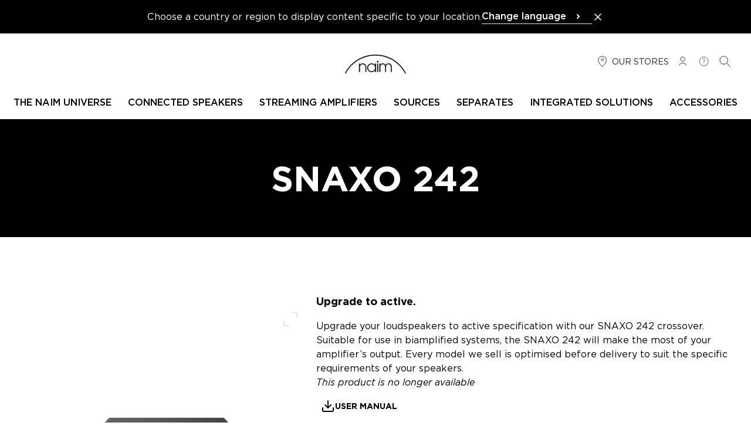

--- FILE ---
content_type: text/html; charset=UTF-8
request_url: https://www.naimaudio.com/products/snaxo-242
body_size: 26407
content:
<!DOCTYPE html>
<html lang="en">
<head>
    <meta charset="utf-8">
    <meta name="viewport" content="width=device-width, initial-scale=1">
    <meta name="csrf-token" content="LCMtE6anG94ZHUS53zfRi1GdnyDNKGMY9rQXpWj8">

        
            <meta name="robots" content="index, follow">
    
            <title>Snaxo 242 crossover for loudspeaker| Naim audio | Naim Audio</title>
    
            <meta name="description" content="Upgrade your loudspeakers to active specification with our SNAXO 242 crossover. Suitable for use in biamplified systems, the SNAXO 242 will make the most of your amplifier’s output.">
    
    <link rel="canonical" href="https://www.naimaudio.com/products/snaxo-242" />

            <meta property="og:title" content="Snaxo 242 crossover for loudspeaker| Naim audio | Naim Audio" />
    
            <meta property="og:description" content="Upgrade your loudspeakers to active specification with our SNAXO 242 crossover. Suitable for use in biamplified systems, the SNAXO 242 will make the most of your amplifier’s output." />
    
        
            <meta name="robots" content="index, follow">
        <!-- Favicons -->
    <link rel="apple-touch-icon" sizes="180x180" href="https://www.naimaudio.com/build/assets/apple-touch-icon-2a4e35a0.png">
    <link rel="icon" type="image/png" sizes="32x32" href="https://www.naimaudio.com/build/assets/favicon-32x32-8fce27d1.png">
    <link rel="icon" type="image/png" sizes="16x16" href="https://www.naimaudio.com/build/assets/favicon-16x16-9f0e4cae.png">
    <link rel="manifest" href="https://www.naimaudio.com/build/assets/manifest-7a9e07ce.webmanifest">

    <link rel="preload" as="style" href="https://www.naimaudio.com/build/assets/app-86ebd40e.css" /><link rel="stylesheet" href="https://www.naimaudio.com/build/assets/app-86ebd40e.css" />
    
    
                <script>(function(w,d,s,l,i){w[l]=w[l]||[];w[l].push({'gtm.start':
new Date().getTime(),event:'gtm.js'});var f=d.getElementsByTagName(s)[0],
j=d.createElement(s),dl=l!='dataLayer'?'&l='+l:'';j.async=true;j.src=
'https://www.googletagmanager.com/gtm.js?id='+i+dl;f.parentNode.insertBefore(j,f);
})(window,document,'script','dataLayer','GTM-NLGHTQ');</script>
    </head>

<body class="antialiased">
    
    <header
    x-data="menu()"
    @scroll.window.throttle.750ms="handleScroll"
    x-ref="header"
    class="js-header sticky w-full left-0 right-0 transition-[top] duration-300 z-50"
>
        <aside wire:id="MTBcXVHoVovcVTTg91A1" wire:initial-data="{&quot;fingerprint&quot;:{&quot;id&quot;:&quot;MTBcXVHoVovcVTTg91A1&quot;,&quot;name&quot;:&quot;switch-lang&quot;,&quot;locale&quot;:&quot;en&quot;,&quot;path&quot;:&quot;products\/snaxo-242&quot;,&quot;method&quot;:&quot;GET&quot;,&quot;v&quot;:&quot;acj&quot;},&quot;effects&quot;:{&quot;listeners&quot;:[]},&quot;serverMemo&quot;:{&quot;children&quot;:[],&quot;errors&quot;:[],&quot;htmlHash&quot;:&quot;6fa7affa&quot;,&quot;data&quot;:{&quot;close&quot;:false,&quot;locale&quot;:&quot;&quot;,&quot;currentLocale&quot;:&quot;en&quot;,&quot;redirects&quot;:{&quot;Fran\u00e7ais&quot;:&quot;https:\/\/www.naimaudio.com\/fr\/produits\/snaxo-242&quot;,&quot;English&quot;:&quot;https:\/\/www.naimaudio.com\/products\/snaxo-242&quot;,&quot;Deutsch&quot;:&quot;https:\/\/www.naimaudio.com\/de\/produkte\/snaxo-242&quot;,&quot;Espa\u00f1ol&quot;:&quot;https:\/\/www.naimaudio.com\/es\/productos\/snaxo-242&quot;,&quot;Italiano&quot;:&quot;https:\/\/www.naimaudio.com\/it\/prodotti\/snaxo-242&quot;,&quot;\u0440\u0443\u0441\u0441\u043a\u0438\u0439&quot;:&quot;https:\/\/www.naimaudio.com\/ru\/products\/snaxo-242&quot;,&quot;\ud55c\uad6d\uc5b4&quot;:&quot;https:\/\/www.naimaudio.com\/ko\/products\/snaxo-242&quot;,&quot;\u4e2d\u6587&quot;:&quot;https:\/\/www.naimaudio.com\/zh\/products\/snaxo-242&quot;,&quot;\u65e5\u672c\u8a9e&quot;:&quot;https:\/\/www.naimaudio.com\/ja\/products\/snaxo-242&quot;,&quot;polski&quot;:&quot;https:\/\/www.naimaudio.com\/pl\/produkty\/snaxo-242&quot;},&quot;routeName&quot;:&quot;products.single&quot;,&quot;routeParameterName&quot;:&quot;product&quot;,&quot;routeParameter&quot;:[]},&quot;dataMeta&quot;:{&quot;models&quot;:{&quot;routeParameter&quot;:{&quot;class&quot;:&quot;Novius\\FocalNaimPIM\\Models\\ProductSingle&quot;,&quot;id&quot;:198,&quot;relations&quot;:[&quot;product&quot;,&quot;product.division&quot;,&quot;product.collection&quot;,&quot;mainCatalog&quot;,&quot;translations&quot;],&quot;connection&quot;:&quot;default&quot;,&quot;collectionClass&quot;:null}}},&quot;checksum&quot;:&quot;3b9cce0260d76ed2ef6101c2c857acea51f14551e98c7c9e6f06f019e235b18f&quot;}}" x-data="{ close: window.Livewire.find('MTBcXVHoVovcVTTg91A1').entangle('close') }" x-show="!close" x-cloak
        class="bg-black text-white p-4" aria-label="Language Selection">

        <div class="flex lg:flex-nowrap flex-wrap gap-4 items-center justify-center">
            <div class="flex items-center justify-between">
                <p>Choose a country or region to display content specific to your location.</p>
                <div class="block sm:hidden">
                    <button aria-label="Close the banner" class="text-white hover:text-gray-500" wire:click.prevent="close">
                        <svg class="h-5 w-5" xmlns="http://www.w3.org/2000/svg" fill="none" viewBox="0 0 24 24"
                             stroke="currentColor" aria-hidden="true">
                            <path stroke-linecap="round" stroke-linejoin="round" stroke-width="2"
                                  d="M6 18L18 6M6 6l12 12"></path>
                        </svg>
                    </button>
                </div>
            </div>
            <div x-data="{ openDropdown: false}" class="relative">
    <button x-ref="btn" type="button" @click="openDropdown = !openDropdown" :class="openDropdown ? 'border-black' : 'border-gray-100'" class="font-medium w-full flex items-center justify-between pr-3 border-b text-left space-x-2" :aria-expanded="openDropdown" aria-controls="select-lang">
        <span>Change language</span>
        <svg :class="{'-rotate-90 stroke-current': openDropdown, 'stroke-current' : !openDropdown}" xmlns="http://www.w3.org/2000/svg" width="24" height="24" viewBox="0 0 24 24" fill="none">
            <path d="M11 9L14 12L11 15" stroke-width="2" stroke-linecap="round" stroke-linejoin="round"/>
        </svg>
    </button>
    <ul
    id="select-lang"
    x-show="openDropdown"
    class="absolute bg-secondary left-0 right-0 z-50 shadow-md top-8"
    >
                    <li class="border-b border-gray-50"
            >
                <a class="block px-2.5 py-1.5 text-sm text-gray-900 cursor- hover:bg-gray-50" href="https://www.naimaudio.com/fr/produits/snaxo-242">Français</a>
            </li>
                    <li class="border-b border-gray-50"
            >
                <a class="block px-2.5 py-1.5 text-sm text-gray-900 cursor- hover:bg-gray-50" href="https://www.naimaudio.com/products/snaxo-242">English</a>
            </li>
                    <li class="border-b border-gray-50"
            >
                <a class="block px-2.5 py-1.5 text-sm text-gray-900 cursor- hover:bg-gray-50" href="https://www.naimaudio.com/de/produkte/snaxo-242">Deutsch</a>
            </li>
                    <li class="border-b border-gray-50"
            >
                <a class="block px-2.5 py-1.5 text-sm text-gray-900 cursor- hover:bg-gray-50" href="https://www.naimaudio.com/es/productos/snaxo-242">Español</a>
            </li>
                    <li class="border-b border-gray-50"
            >
                <a class="block px-2.5 py-1.5 text-sm text-gray-900 cursor- hover:bg-gray-50" href="https://www.naimaudio.com/it/prodotti/snaxo-242">Italiano</a>
            </li>
                    <li class="border-b border-gray-50"
            >
                <a class="block px-2.5 py-1.5 text-sm text-gray-900 cursor- hover:bg-gray-50" href="https://www.naimaudio.com/ru/products/snaxo-242">русский</a>
            </li>
                    <li class="border-b border-gray-50"
            >
                <a class="block px-2.5 py-1.5 text-sm text-gray-900 cursor- hover:bg-gray-50" href="https://www.naimaudio.com/ko/products/snaxo-242">한국어</a>
            </li>
                    <li class="border-b border-gray-50"
            >
                <a class="block px-2.5 py-1.5 text-sm text-gray-900 cursor- hover:bg-gray-50" href="https://www.naimaudio.com/zh/products/snaxo-242">中文</a>
            </li>
                    <li class="border-b border-gray-50"
            >
                <a class="block px-2.5 py-1.5 text-sm text-gray-900 cursor- hover:bg-gray-50" href="https://www.naimaudio.com/ja/products/snaxo-242">日本語</a>
            </li>
                    <li class=""
            >
                <a class="block px-2.5 py-1.5 text-sm text-gray-900 cursor- hover:bg-gray-50" href="https://www.naimaudio.com/pl/produkty/snaxo-242">polski</a>
            </li>
            </ul>
</div>

            <button aria-label="Close the banner" class="hidden sm:block text-white hover:text-gray-500" wire:click.prevent="close">
                <svg class="h-5 w-5" xmlns="http://www.w3.org/2000/svg" fill="none" viewBox="0 0 24 24"
                     stroke="currentColor" aria-hidden="true">
                    <path stroke-linecap="round" stroke-linejoin="round" stroke-width="2"
                          d="M6 18L18 6M6 6l12 12"></path>
                </svg>
            </button>
        </div>
    </aside>

<!-- Livewire Component wire-end:MTBcXVHoVovcVTTg91A1 -->    <div class="3xl:container border-b border-primary">
        <div
            x-ref="primaryRow"
            class="lg-container mx-0 px-2.5 sm:px-4 2xl:px-0 lg:mx-auto pt-6 pb-5 lg:pt-9 lg:pb-7 flex bg-secondary js-primary-row justify-between"
        >
                            <div class="flex-1">
                    <button
                        type="button"
                        class="lg:hidden space-y-1"
                        aria-controls="menu"
                        @click="showMenu = true"
                    >
                        <span class="sr-only">
                            Open menu
                        </span>

                        <div class="w-6 h-0.5 bg-primary" aria-hidden="true"></div>
                        <div class="w-6 h-0.5 bg-primary" aria-hidden="true"></div>
                        <div class="w-6 h-0.5 bg-primary" aria-hidden="true"></div>
                    </button>
                </div>
            
            <div class="flex items-center justify-center flex-1 w-36 h-6 lg:w-56 lg:h-8">
                <a href="https://www.naimaudio.com">
                    <svg class="w-36 h-6 lg:w-56 lg:h-8" viewBox="0 0 818 250" fill="none" xmlns="http://www.w3.org/2000/svg" aria-label="Naim">
    <path d="M474.704 132.389c6.377-10.073 17.481-15.831 30.643-15.831 16.237 0 30.012 7.818 37.822 21.59 8.842-14.19 21.792-21.59 37.83-21.59 26.522 0 45.021 18.504 45.021 48.522v66.816h-14.389v-65.174c0-24.05-11.51-37.209-30.632-37.209-19.123 0-30.632 13.159-30.632 37.209v65.174h-14.39v-65.174c0-24.05-11.517-37.209-30.63-37.209-19.122 0-30.643 13.159-30.643 37.209v65.174h-14.389V119.437h14.389v12.952ZM450.588 93.817c0-6.822-5.529-12.354-12.353-12.354-6.823 0-12.356 5.532-12.356 12.354 0 6.823 5.533 12.355 12.356 12.355 6.824 0 12.353-5.532 12.353-12.355ZM431.038 119.438h14.391v112.458h-14.391V119.438ZM357.556 221.615c24.259 0 45.027-19.527 45.027-45.845 0-24.672-19.115-46.256-45.027-46.256-24.667 0-46.049 17.886-46.049 46.462 0 25.084 18.498 45.639 46.049 45.639Zm58.597 10.281h-14.39V212.16c-12.33 18.503-32.486 22.414-44.207 22.414-35.361 0-60.439-26.938-60.439-59.212 0-30.019 23.639-58.803 60.439-58.803 12.133 0 32.285 3.908 44.207 22.619v-19.74h14.39v112.458Z" fill="#231F20"/>
    <path d="M16.06 249.401C91.36 109.512 239.193 14.203 408.881 14.203c169.691 0 317.523 95.309 392.823 235.198h16.06c-76.539-148-231.085-249.4-408.883-249.4C231.085 0 76.541 101.4 0 249.4h16.06Z" fill="#231F20"/>
    <path d="M189.008 119.437h14.388v14.392c4.316-6.785 15.832-17.27 34.948-17.27 13.772 0 25.296 3.497 35.572 13.776 8.425 8.221 13.98 21.177 13.98 39.678v61.883h-14.389v-61.883c0-14.596-4.527-24.877-10.696-30.836-7.811-7.606-18.091-9.664-24.467-9.664-6.369 0-16.648 2.058-24.457 9.664-5.968 5.755-10.491 15.83-10.491 29.807v62.912h-14.388V119.437Z" fill="#231F20"/>
</svg>
                </a>
            </div>
                            <nav
                    class="flex-1 justify-end"
                    aria-label="Secondary menu"
                >
                    <ul class="flex text-gray-900 text-sm justify-end hidden lg:flex space-x-3 mr-4">
    <li>
        <a href="https://www.naimaudio.com/stores" class="flex items-center space-x-1 uppercase">
            <svg class="h-6 w-6" viewBox="0 0 25 25" fill="none" xmlns="http://www.w3.org/2000/svg">
    <path
        d="M12.1021 11.0441C13.2066 11.0441 14.1021 10.1487 14.1021 9.04412C14.1021 7.93955 13.2066 7.04412 12.1021 7.04412C10.9975 7.04412 10.1021 7.93955 10.1021 9.04412C10.1021 10.1487 10.9975 11.0441 12.1021 11.0441Z"
        stroke="currentColor" stroke-linecap="round" stroke-linejoin="round" />
    <path
        d="M12.1021 21.0441C12.1021 21.0441 19.1021 16.198 19.1021 9.96719C19.1021 8.13108 18.3646 6.37017 17.0518 5.07184C15.739 3.77351 13.9586 3.04412 12.1021 3.04412C10.2455 3.04412 8.46506 3.77351 7.1523 5.07184C5.83955 6.37017 5.10205 8.13108 5.10205 9.96719C5.10205 16.198 12.1021 21.0441 12.1021 21.0441Z"
        stroke="currentColor" stroke-linecap="round" stroke-linejoin="round" />
</svg>
            <span class="hidden lg:inline">Our stores</span>
        </a>
    </li>
    <li>
        <a class="flex items-center space-x-1 uppercase inline-block"
       rel="nofollow"
       href="https://www.naimaudio.com/customer-account/login">
        <svg class="h-6 w-6" viewBox="0 0 25 25" fill="none" xmlns="http://www.w3.org/2000/svg">
    <path
        d="M6.10205 19.0441C6.10205 16.835 8.78834 15.0441 12.1021 15.0441C15.4158 15.0441 18.1021 16.835 18.1021 19.0441"
        stroke="currentColor" stroke-linecap="round" stroke-linejoin="round" />
    <path
        d="M12.1021 12.0441C14.3112 12.0441 16.1021 10.2533 16.1021 8.04412C16.1021 5.83498 14.3112 4.04412 12.1021 4.04412C9.89291 4.04412 8.10205 5.83498 8.10205 8.04412C8.10205 10.2533 9.89291 12.0441 12.1021 12.0441Z"
        stroke="currentColor" stroke-linecap="round" stroke-linejoin="round" />
</svg>
        <span class="sr-only">Login</span>
    </a>
    </li>
                <li>
            <a href="https://www.naimaudio.com/assistance" class="flex items-center space-x-1 uppercase">
                <svg class="h-6 w-6" viewBox="0 0 31 31" fill="none" xmlns="http://www.w3.org/2000/svg">
    <path
        d="M15.102 15.6441C15.102 13.2441 16.902 13.8441 16.902 12.0441C16.902 11.2566 16.302 10.2441 15.102 10.2441C13.902 10.2441 13.302 10.8441 12.702 11.4441M15.102 19.2441V17.4441M24.702 15.0441C24.702 20.3461 20.4039 24.6441 15.102 24.6441C9.80002 24.6441 5.50195 20.3461 5.50195 15.0441C5.50195 9.74218 9.80002 5.44412 15.102 5.44412C20.4039 5.44412 24.702 9.74218 24.702 15.0441Z"
        stroke="currentColor" />
</svg>
                <span class="sr-only">
                    Help
                </span>
            </a>
        </li>
        <li>
        <button x-data="{}" class="flex items-center space-x-1 uppercase" @click="$dispatch('open-modal', { id: 'search-modal' })">
    <svg class="h-6 w-6" viewBox="0 0 25 25" fill="none" xmlns="http://www.w3.org/2000/svg">
    <path
        d="M10.1021 17.0441C13.968 17.0441 17.1021 13.9101 17.1021 10.0441C17.1021 6.17812 13.968 3.04412 10.1021 3.04412C6.23606 3.04412 3.10205 6.17812 3.10205 10.0441C3.10205 13.9101 6.23606 17.0441 10.1021 17.0441Z"
        stroke="currentColor" stroke-linecap="round" stroke-linejoin="round" />
    <path d="M15.1021 15.0441L21.1021 21.0441" stroke="currentColor" stroke-linecap="round" stroke-linejoin="round" />
</svg>
    <span class="lg:sr-only">
        Search
    </span>
</button>

<div x-data="{ modalOpen: false }"
     @keydown.escape.window="modalOpen = false; document.body.removeAttribute('data-modal-open')"
     @open-modal.window="
        const modalId = 'search-modal';
        if ($event.detail.id === modalId) {
            modalOpen = true;
            document.body.setAttribute('data-modal-open', '');

            if (modalId === 'contact-dealer-focal-inside-modal' && $event.detail.brand && $event.detail.model) {
                $nextTick(() => {
                    window.Livewire.emit('modalOpenedWithData', {
                        brand: $event.detail.brand,
                        model: $event.detail.model
                    });
                });
            }
        }
    "
     @close-modal.window="modalOpen = false; document.body.removeAttribute('data-modal-open')"
    class="relative z-50 w-auto h-auto text-primary">

    <div x-show="modalOpen" class="fixed top-0 left-0 z-[99] flex items-center justify-center w-screen h-screen" x-cloak role="dialog" aria-modal="true" aria-labelledby="modal-title">

        <div class="absolute inset-0 w-full h-full bg-black bg-opacity-40"></div>

        <div class=" flex relative w-full bg-white lg:max-w-screen-xl mx-0 md:mx-8 overflow-hidden" x-show="modalOpen" x-trap.inert.noscroll="modalOpen">

            <button @click="modalOpen=false; document.body.removeAttribute('data-modal-open')"
                    class="absolute p-1 bg-secondary z-[100] top-0 right-0 flex items-center justify-center mt-5 mr-5 text-gray-600 hover:text-gray-800 hover:bg-gray-100"
                    aria-label="Close modal">
                <svg aria-hidden="true" class="w-4 h-4" xmlns="http://www.w3.org/2000/svg" fill="none" viewBox="0 0 24 24" stroke-width="1.5" stroke="currentColor">
    <path stroke-linecap="square" stroke-linejoin="square" d="M6 18L18 6M6 6l12 12" />
</svg>
                <span>
                    close
                </span>
            </button>

            <div class="relative container max-w-screen-xl">
        <div class="mt-2 w-full px-4 pt-16 pb-4 md:p-16">
            <form method="GET"   action="https://www.naimaudio.com/search-results" class="flex items-center space-x-2">
                <input type="hidden" name="_method" value="GET">    
    <div class="relative flex-grow">
        <fieldset class="group flex flex-col">
        <input type="text"
        class="pl-8 pr-2 py-4 w-full border border-primary focus:ring-2 focus:ring-primary focus:outline-none focus:border-primary border-b-1 border-t-0 border-l-0 border-r-0 border-gray-300 focus:border-primary focus:ring-gray-300 rounded-4"

                   name="query"
        
        
        
                   placeholder="Type in the name of your product, a topic or question, etc."
        
        
        
        maxlength="40"
    />

    

    
    </fieldset>
    </div>
    <button
        class=" btn w-fit flex items-center p-4 font-semibold text-center btn-dark" type="submit"
     aria-label="Search"                 >

            <svg class="h-6 w-6" xmlns="http://www.w3.org/2000/svg" fill="none" viewBox="0 0 24 24" stroke-width="2" stroke="currentColor">
    <path stroke-linecap="square" stroke-linejoin="round" d="M21 21l-5.197-5.197m0 0A7.5 7.5 0 105.196 5.196a7.5 7.5 0 0010.607 10.607z" />
</svg>
    
    <span class="btn-label-container leading-none">
        <span class="btn-label leading-none"><span class="hidden md:inline">Search</span></span>
    </span>

</button >
</form>

                            <div class="flex gap-4 mt-8 flex-wrap">
                    <h4 class="uppercase font-medium w-full">Tools to help you</h4>
                                            <a
        class=" btn w-fit flex items-center p-4 font-semibold text-center bg-white btn-light text-primary border border-primary uppercase" 
                     href="/assistance" >

    
    <span class="btn-label-container leading-none">
        <span class="btn-label leading-none">Assistance</span>
    </span>

</a >
                                            <a
        class=" btn w-fit flex items-center p-4 font-semibold text-center bg-white btn-light text-primary border border-primary uppercase" 
                     href="/contact" >

    
    <span class="btn-label-container leading-none">
        <span class="btn-label leading-none">Contact</span>
    </span>

</a >
                                            <a
        class=" btn w-fit flex items-center p-4 font-semibold text-center bg-white btn-light text-primary border border-primary uppercase" 
                     href="/product-comparison" >

    
    <span class="btn-label-container leading-none">
        <span class="btn-label leading-none">Product comparison</span>
    </span>

</a >
                                    </div>
                    </div>
    </div>
        </div>
    </div>
</div>
    </li>
</ul>
                </nav>
                    </div>

        
                    <div class="z-40 lg:relative hidden lg:block" :class="{ 'hidden': ! showMenu }">
                
                                    <nav
    class="fixed top-0 lg:relative bg-secondary w-full h-full lg:h-auto lg:max-h-none overflow-y-auto lg:overflow-y-visible shadow-lg lg:shadow-none z-50 lg:z-auto pb-6 lg:pb-0"
    aria-label="Main menu"
    x-data="submenu()"
    role="navigation"
>
    
    <div class="mx-0 px-2.5 sm:px-4 pt-6 pb-5 flex items-baseline justify-between bg-secondary lg:hidden">
        <div class="flex-1">
            
            <button
                type="button"
                x-show="activeMenu !== null"
                class="lg:hidden flex items-center"
                @click.prevent="activeMenu = null"
            >
                <svg class="h-6 w-6 rotate-180" xmlns="http://www.w3.org/2000/svg" fill="none" viewBox="0 0 24 24" stroke-width="2" stroke="currentColor">
  <path stroke-linecap="square" stroke-linejoin="square" d="M8.25 4.5l7.5 7.5-7.5 7.5" />
</svg>
                <span class="sr-only">Back</span>
            </button>
        </div>
        <div class="flex items-center justify-center flex-1">
            <a href="https://www.naimaudio.com">
                <svg class="w-36 h-6" viewBox="0 0 818 250" fill="none" xmlns="http://www.w3.org/2000/svg" aria-label="Naim">
    <path d="M474.704 132.389c6.377-10.073 17.481-15.831 30.643-15.831 16.237 0 30.012 7.818 37.822 21.59 8.842-14.19 21.792-21.59 37.83-21.59 26.522 0 45.021 18.504 45.021 48.522v66.816h-14.389v-65.174c0-24.05-11.51-37.209-30.632-37.209-19.123 0-30.632 13.159-30.632 37.209v65.174h-14.39v-65.174c0-24.05-11.517-37.209-30.63-37.209-19.122 0-30.643 13.159-30.643 37.209v65.174h-14.389V119.437h14.389v12.952ZM450.588 93.817c0-6.822-5.529-12.354-12.353-12.354-6.823 0-12.356 5.532-12.356 12.354 0 6.823 5.533 12.355 12.356 12.355 6.824 0 12.353-5.532 12.353-12.355ZM431.038 119.438h14.391v112.458h-14.391V119.438ZM357.556 221.615c24.259 0 45.027-19.527 45.027-45.845 0-24.672-19.115-46.256-45.027-46.256-24.667 0-46.049 17.886-46.049 46.462 0 25.084 18.498 45.639 46.049 45.639Zm58.597 10.281h-14.39V212.16c-12.33 18.503-32.486 22.414-44.207 22.414-35.361 0-60.439-26.938-60.439-59.212 0-30.019 23.639-58.803 60.439-58.803 12.133 0 32.285 3.908 44.207 22.619v-19.74h14.39v112.458Z" fill="#231F20"/>
    <path d="M16.06 249.401C91.36 109.512 239.193 14.203 408.881 14.203c169.691 0 317.523 95.309 392.823 235.198h16.06c-76.539-148-231.085-249.4-408.883-249.4C231.085 0 76.541 101.4 0 249.4h16.06Z" fill="#231F20"/>
    <path d="M189.008 119.437h14.388v14.392c4.316-6.785 15.832-17.27 34.948-17.27 13.772 0 25.296 3.497 35.572 13.776 8.425 8.221 13.98 21.177 13.98 39.678v61.883h-14.389v-61.883c0-14.596-4.527-24.877-10.696-30.836-7.811-7.606-18.091-9.664-24.467-9.664-6.369 0-16.648 2.058-24.457 9.664-5.968 5.755-10.491 15.83-10.491 29.807v62.912h-14.388V119.437Z" fill="#231F20"/>
</svg>
            </a>
        </div>
        <div class="flex flex-1 justify-end">
            <button type="button" class="ml-auto capitalize text-sm" @click="closeMenu()">
                <svg class="h-6 w-6" xmlns="http://www.w3.org/2000/svg" fill="none" viewBox="0 0 24 24" stroke-width="1.5" stroke="currentColor">
    <path stroke-linecap="square" stroke-linejoin="square" d="M6 18L18 6M6 6l12 12" />
</svg>
                <span class="sr-only">close</span>
            </button>
        </div>
    </div>

    <ul class="xl:container mx-2.5 mb-8 lg:mb-0 xl:mx-auto flex-col lg:flex-row flex lg:space-x-2 lg:items-center lg:justify-center font-medium text-sm" :class="activeMenu !== null && 'h-full lg:h-auto'" @click.outside="activeMenu = null">
                    <li
                class="border-b lg:border-0 border-b-gray-100 cursor-pointer"
                x-show="checkShowLiItem(0)"
            >
                <a
                    class="group relative flex lg:block items-center uppercase font-medium text-base px-2.5 py-4 lg:pt-2.5 lg:pb-4 "
                    :class="activeMenu === 0 && !isDesktop.matches && 'border-b border-b-gray-100'"
                                            @click.prevent="setActiveMenu($event.target, 0)"
                                        href=""
                    target="_self"
                                    >
                    <span>The Naim universe</span>
                    <span :class="activeMenu === 0 && 'hidden'" class="ml-auto">
                        <svg class="h-6 w-6 lg:hidden" xmlns="http://www.w3.org/2000/svg" fill="none" viewBox="0 0 24 24" stroke-width="2" stroke="currentColor">
  <path stroke-linecap="square" stroke-linejoin="square" d="M8.25 4.5l7.5 7.5-7.5 7.5" />
</svg>
                    </span>

                    <span :class="activeMenu === 0 && 'absolute left-0 -bottom-0.5 hidden lg:block h-1 w-full bg-primary'">
                    </span>

                    <span class="absolute left-0 -bottom-0.5 hidden lg:block h-1 bg-primary w-0 group-hover:lg:w-full transition-[width] duration-500">
                    </span>
                </a>

                
                <div
                    x-cloak
                    x-show="activeMenu === 0"
                    class="w-full lg:absolute lg:top-[3.2rem] lg:left-0 bg-secondary lg:border-b lg:border-b-gray-100 z-40 lg:shadow-lg"
                >
                    <div class="lg:container pt-6 lg:pt-11 pb-6 px-4">
                        <div class="lg:flex lg:justify-center lg:px-4">
                            <div class="grid grid-cols-1 gap-5 lg:grid-cols-3">
                                                            <a href="https://www.naimaudio.com/about-naim"
   class="group max-w-[436px] w-full"
      target="_self">
            <div class="mb-2.5 overflow-hidden hidden lg:block">
            <picture class="group-hover:scale-105 block transition duration-500 cursor-pointer aspect-[54/47] object-cover" >
        <source
                        srcset="https://media.focal-naim.com/naim/file_manager_files/pages/menu/about-naim.jpg"
        />
        <img
                                    data-src="https://media.focal-naim.com/naim/file_manager_files/pages/menu/about-naim.jpg"
            class="lozad w-full h-full object-cover"
            alt=""
        />
    </picture>
        </div>
        <div class="px-2.5 lg:px-0 text-left lg:text-center">
        <p class="lg:uppercase text-lg xl:text-xl font-normal lg:font-medium">About us</p>
        <div class="text-gray-300 lg:text-primary font-normal wysiwyg-content"></div>
    </div>
</a>
                                                                <a href="https://www.focalpoweredbynaim.com"
   class="group max-w-[436px] w-full"
          rel="noopener noreferrer"
      target="_blank">
            <div class="mb-2.5 overflow-hidden hidden lg:block">
            <picture class="group-hover:scale-105 block transition duration-500 cursor-pointer aspect-[54/47] object-cover" >
        <source
                        srcset="https://media.focal-naim.com/naim/file_manager_files/pages/menu/nos-boutiques.jpg"
        />
        <img
                                    data-src="https://media.focal-naim.com/naim/file_manager_files/pages/menu/nos-boutiques.jpg"
            class="lozad w-full h-full object-cover"
            alt=""
        />
    </picture>
        </div>
        <div class="px-2.5 lg:px-0 text-left lg:text-center">
        <p class="lg:uppercase text-lg xl:text-xl font-normal lg:font-medium">Focal Powered By Naim exclusive network</p>
        <div class="text-gray-300 lg:text-primary font-normal wysiwyg-content"></div>
    </div>
</a>
                                                                <a href="https://www.naimaudio.com/partners"
   class="group max-w-[436px] w-full"
      target="_self">
            <div class="mb-2.5 overflow-hidden hidden lg:block">
            <picture class="group-hover:scale-105 block transition duration-500 cursor-pointer aspect-[54/47] object-cover" >
        <source
                        srcset="https://media.focal-naim.com/naim/file_manager_files/pages/menu/partenaires.jpg"
        />
        <img
                                    data-src="https://media.focal-naim.com/naim/file_manager_files/pages/menu/partenaires.jpg"
            class="lozad w-full h-full object-cover"
            alt=""
        />
    </picture>
        </div>
        <div class="px-2.5 lg:px-0 text-left lg:text-center">
        <p class="lg:uppercase text-lg xl:text-xl font-normal lg:font-medium">Partners</p>
        <div class="text-gray-300 lg:text-primary font-normal wysiwyg-content"></div>
    </div>
</a>
                                                            </div>
                        </div>
                        <div class="flex flex-wrap lg:justify-center gap-4 mt-11">
                                                                                </div>
                    </div>
                </div>
            </li>
                    <li
                class="border-b lg:border-0 border-b-gray-100 cursor-pointer"
                x-show="checkShowLiItem(1)"
            >
                <a
                    class="group relative flex lg:block items-center uppercase font-medium text-base px-2.5 py-4 lg:pt-2.5 lg:pb-4 "
                    :class="activeMenu === 1 && !isDesktop.matches && 'border-b border-b-gray-100'"
                                        href="https://www.naimaudio.com/catalog/connected-speakers/mu-so"
                    target="_self"
                                    >
                    <span>Connected speakers</span>
                    <span :class="activeMenu === 1 && 'hidden'" class="ml-auto">
                        <svg class="h-6 w-6 hidden" xmlns="http://www.w3.org/2000/svg" fill="none" viewBox="0 0 24 24" stroke-width="2" stroke="currentColor">
  <path stroke-linecap="square" stroke-linejoin="square" d="M8.25 4.5l7.5 7.5-7.5 7.5" />
</svg>
                    </span>

                    <span :class="activeMenu === 1 && 'absolute left-0 -bottom-0.5 hidden lg:block h-1 w-full bg-primary'">
                    </span>

                    <span class="absolute left-0 -bottom-0.5 hidden lg:block h-1 bg-primary w-0 group-hover:lg:w-full transition-[width] duration-500">
                    </span>
                </a>

                
                <div
                    x-cloak
                    x-show="activeMenu === 1"
                    class="w-full lg:absolute lg:top-[3.2rem] lg:left-0 bg-secondary lg:border-b lg:border-b-gray-100 z-40 lg:shadow-lg"
                >
                    <div class="lg:container pt-6 lg:pt-11 pb-6 px-4">
                        <div class="lg:flex lg:justify-center lg:px-4">
                            <div class="grid grid-cols-1 gap-5">
                                                        </div>
                        </div>
                        <div class="flex flex-wrap lg:justify-center gap-4 mt-11">
                                                                                </div>
                    </div>
                </div>
            </li>
                    <li
                class="border-b lg:border-0 border-b-gray-100 cursor-pointer"
                x-show="checkShowLiItem(2)"
            >
                <a
                    class="group relative flex lg:block items-center uppercase font-medium text-base px-2.5 py-4 lg:pt-2.5 lg:pb-4 "
                    :class="activeMenu === 2 && !isDesktop.matches && 'border-b border-b-gray-100'"
                                        href="https://www.naimaudio.com/catalog/streaming-amplifiers/uniti"
                    target="_self"
                                    >
                    <span>Streaming Amplifiers</span>
                    <span :class="activeMenu === 2 && 'hidden'" class="ml-auto">
                        <svg class="h-6 w-6 hidden" xmlns="http://www.w3.org/2000/svg" fill="none" viewBox="0 0 24 24" stroke-width="2" stroke="currentColor">
  <path stroke-linecap="square" stroke-linejoin="square" d="M8.25 4.5l7.5 7.5-7.5 7.5" />
</svg>
                    </span>

                    <span :class="activeMenu === 2 && 'absolute left-0 -bottom-0.5 hidden lg:block h-1 w-full bg-primary'">
                    </span>

                    <span class="absolute left-0 -bottom-0.5 hidden lg:block h-1 bg-primary w-0 group-hover:lg:w-full transition-[width] duration-500">
                    </span>
                </a>

                
                <div
                    x-cloak
                    x-show="activeMenu === 2"
                    class="w-full lg:absolute lg:top-[3.2rem] lg:left-0 bg-secondary lg:border-b lg:border-b-gray-100 z-40 lg:shadow-lg"
                >
                    <div class="lg:container pt-6 lg:pt-11 pb-6 px-4">
                        <div class="lg:flex lg:justify-center lg:px-4">
                            <div class="grid grid-cols-1 gap-5">
                                                        </div>
                        </div>
                        <div class="flex flex-wrap lg:justify-center gap-4 mt-11">
                                                                                </div>
                    </div>
                </div>
            </li>
                    <li
                class="border-b lg:border-0 border-b-gray-100 cursor-pointer"
                x-show="checkShowLiItem(3)"
            >
                <a
                    class="group relative flex lg:block items-center uppercase font-medium text-base px-2.5 py-4 lg:pt-2.5 lg:pb-4 "
                    :class="activeMenu === 3 && !isDesktop.matches && 'border-b border-b-gray-100'"
                                            @click.prevent="setActiveMenu($event.target, 3)"
                                        href=""
                    target="_self"
                                    >
                    <span>Sources</span>
                    <span :class="activeMenu === 3 && 'hidden'" class="ml-auto">
                        <svg class="h-6 w-6 lg:hidden" xmlns="http://www.w3.org/2000/svg" fill="none" viewBox="0 0 24 24" stroke-width="2" stroke="currentColor">
  <path stroke-linecap="square" stroke-linejoin="square" d="M8.25 4.5l7.5 7.5-7.5 7.5" />
</svg>
                    </span>

                    <span :class="activeMenu === 3 && 'absolute left-0 -bottom-0.5 hidden lg:block h-1 w-full bg-primary'">
                    </span>

                    <span class="absolute left-0 -bottom-0.5 hidden lg:block h-1 bg-primary w-0 group-hover:lg:w-full transition-[width] duration-500">
                    </span>
                </a>

                
                <div
                    x-cloak
                    x-show="activeMenu === 3"
                    class="w-full lg:absolute lg:top-[3.2rem] lg:left-0 bg-secondary lg:border-b lg:border-b-gray-100 z-40 lg:shadow-lg"
                >
                    <div class="lg:container pt-6 lg:pt-11 pb-6 px-4">
                        <div class="lg:flex lg:justify-center lg:px-4">
                            <div class="grid grid-cols-1 gap-5 lg:grid-cols-3">
                                                            <a href="https://www.naimaudio.com/catalog/sources/cd-player"
   class="group max-w-[436px] w-full"
      target="_self">
            <div class="mb-2.5 overflow-hidden hidden lg:block">
            <picture class="group-hover:scale-105 block transition duration-500 cursor-pointer aspect-[54/47] object-cover" >
        <source
                        srcset="https://media.focal-naim.com/naim/file_manager_files/pages/menu/cd-players.jpg"
        />
        <img
                                    data-src="https://media.focal-naim.com/naim/file_manager_files/pages/menu/cd-players.jpg"
            class="lozad w-full h-full object-cover"
            alt=""
        />
    </picture>
        </div>
        <div class="px-2.5 lg:px-0 text-left lg:text-center">
        <p class="lg:uppercase text-lg xl:text-xl font-normal lg:font-medium">CD Player</p>
        <div class="text-gray-300 lg:text-primary font-normal wysiwyg-content"></div>
    </div>
</a>
                                                                <a href="https://www.naimaudio.com/catalog/sources/network-audio-players"
   class="group max-w-[436px] w-full"
      target="_self">
            <div class="mb-2.5 overflow-hidden hidden lg:block">
            <picture class="group-hover:scale-105 block transition duration-500 cursor-pointer aspect-[54/47] object-cover" >
        <source
                        srcset="https://media.focal-naim.com/naim/file_manager_files/pages/menu/network-audio-player.jpg"
        />
        <img
                                    data-src="https://media.focal-naim.com/naim/file_manager_files/pages/menu/network-audio-player.jpg"
            class="lozad w-full h-full object-cover"
            alt=""
        />
    </picture>
        </div>
        <div class="px-2.5 lg:px-0 text-left lg:text-center">
        <p class="lg:uppercase text-lg xl:text-xl font-normal lg:font-medium">Network Audio Players</p>
        <div class="text-gray-300 lg:text-primary font-normal wysiwyg-content"></div>
    </div>
</a>
                                                                <a href="https://www.naimaudio.com/catalog/sources/hdd-music-server"
   class="group max-w-[436px] w-full"
      target="_self">
            <div class="mb-2.5 overflow-hidden hidden lg:block">
            <picture class="group-hover:scale-105 block transition duration-500 cursor-pointer aspect-[54/47] object-cover" >
        <source
                        srcset="https://media.focal-naim.com/naim/file_manager_files/pages/menu/musical-server.jpg"
        />
        <img
                                    data-src="https://media.focal-naim.com/naim/file_manager_files/pages/menu/musical-server.jpg"
            class="lozad w-full h-full object-cover"
            alt=""
        />
    </picture>
        </div>
        <div class="px-2.5 lg:px-0 text-left lg:text-center">
        <p class="lg:uppercase text-lg xl:text-xl font-normal lg:font-medium">HDD Music Server</p>
        <div class="text-gray-300 lg:text-primary font-normal wysiwyg-content"></div>
    </div>
</a>
                                                            </div>
                        </div>
                        <div class="flex flex-wrap lg:justify-center gap-4 mt-11">
                                                            <a
        class=" btn w-fit flex items-center p-4 font-semibold text-center bg-white btn-light text-primary border border-primary uppercase" 
                     href="https://www.naimaudio.com/catalog/sources" >

    
    <span class="btn-label-container leading-none">
        <span class="btn-label leading-none">Discover all products</span>
    </span>

</a >
                                                                                </div>
                    </div>
                </div>
            </li>
                    <li
                class="border-b lg:border-0 border-b-gray-100 cursor-pointer"
                x-show="checkShowLiItem(4)"
            >
                <a
                    class="group relative flex lg:block items-center uppercase font-medium text-base px-2.5 py-4 lg:pt-2.5 lg:pb-4 "
                    :class="activeMenu === 4 && !isDesktop.matches && 'border-b border-b-gray-100'"
                                            @click.prevent="setActiveMenu($event.target, 4)"
                                        href=""
                    target="_self"
                                    >
                    <span>Separates</span>
                    <span :class="activeMenu === 4 && 'hidden'" class="ml-auto">
                        <svg class="h-6 w-6 lg:hidden" xmlns="http://www.w3.org/2000/svg" fill="none" viewBox="0 0 24 24" stroke-width="2" stroke="currentColor">
  <path stroke-linecap="square" stroke-linejoin="square" d="M8.25 4.5l7.5 7.5-7.5 7.5" />
</svg>
                    </span>

                    <span :class="activeMenu === 4 && 'absolute left-0 -bottom-0.5 hidden lg:block h-1 w-full bg-primary'">
                    </span>

                    <span class="absolute left-0 -bottom-0.5 hidden lg:block h-1 bg-primary w-0 group-hover:lg:w-full transition-[width] duration-500">
                    </span>
                </a>

                
                <div
                    x-cloak
                    x-show="activeMenu === 4"
                    class="w-full lg:absolute lg:top-[3.2rem] lg:left-0 bg-secondary lg:border-b lg:border-b-gray-100 z-40 lg:shadow-lg"
                >
                    <div class="lg:container pt-6 lg:pt-11 pb-6 px-4">
                        <div class="lg:flex lg:justify-center lg:px-4">
                            <div class="grid grid-cols-1 gap-5 lg:grid-cols-6">
                                                            <a href="https://www.naimaudio.com/catalog/separates/streaming-pre-amplifiers"
   class="group max-w-[436px] w-full"
      target="_self">
            <div class="mb-2.5 overflow-hidden hidden lg:block">
            <picture class="group-hover:scale-105 block transition duration-500 cursor-pointer aspect-[54/47] object-cover" >
        <source
                        srcset="https://media.focal-naim.com/naim/file_manager_files/pages/menu/steaming-pre-amplifiers.jpg"
        />
        <img
                                    data-src="https://media.focal-naim.com/naim/file_manager_files/pages/menu/steaming-pre-amplifiers.jpg"
            class="lozad w-full h-full object-cover"
            alt=""
        />
    </picture>
        </div>
        <div class="px-2.5 lg:px-0 text-left lg:text-center">
        <p class="lg:uppercase text-lg xl:text-xl font-normal lg:font-medium">Streaming pre-amplifiers</p>
        <div class="text-gray-300 lg:text-primary font-normal wysiwyg-content"></div>
    </div>
</a>
                                                                <a href="https://www.naimaudio.com/catalog/separates/pre-amplifiers"
   class="group max-w-[436px] w-full"
      target="_self">
            <div class="mb-2.5 overflow-hidden hidden lg:block">
            <picture class="group-hover:scale-105 block transition duration-500 cursor-pointer aspect-[54/47] object-cover" >
        <source
                        srcset="https://media.focal-naim.com/naim/file_manager_files/pages/menu/pre-amplifiers.jpg"
        />
        <img
                                    data-src="https://media.focal-naim.com/naim/file_manager_files/pages/menu/pre-amplifiers.jpg"
            class="lozad w-full h-full object-cover"
            alt=""
        />
    </picture>
        </div>
        <div class="px-2.5 lg:px-0 text-left lg:text-center">
        <p class="lg:uppercase text-lg xl:text-xl font-normal lg:font-medium">Pre-Amplifiers</p>
        <div class="text-gray-300 lg:text-primary font-normal wysiwyg-content"></div>
    </div>
</a>
                                                                <a href="https://www.naimaudio.com/catalog/separates/phono-stage"
   class="group max-w-[436px] w-full"
      target="_self">
            <div class="mb-2.5 overflow-hidden hidden lg:block">
            <picture class="group-hover:scale-105 block transition duration-500 cursor-pointer aspect-[54/47] object-cover" >
        <source
                        srcset="https://media.focal-naim.com/naim/file_manager_files/pages/menu/phono-stage.jpg"
        />
        <img
                                    data-src="https://media.focal-naim.com/naim/file_manager_files/pages/menu/phono-stage.jpg"
            class="lozad w-full h-full object-cover"
            alt=""
        />
    </picture>
        </div>
        <div class="px-2.5 lg:px-0 text-left lg:text-center">
        <p class="lg:uppercase text-lg xl:text-xl font-normal lg:font-medium">Phono Stage</p>
        <div class="text-gray-300 lg:text-primary font-normal wysiwyg-content"></div>
    </div>
</a>
                                                                <a href="https://www.naimaudio.com/catalog/separates/integrated-amplifiers"
   class="group max-w-[436px] w-full"
      target="_self">
            <div class="mb-2.5 overflow-hidden hidden lg:block">
            <picture class="group-hover:scale-105 block transition duration-500 cursor-pointer aspect-[54/47] object-cover" >
        <source
                        srcset="https://media.focal-naim.com/naim/file_manager_files/categories/integrated-amplifiers-6750186ea9f33.jpg"
        />
        <img
                                    data-src="https://media.focal-naim.com/naim/file_manager_files/categories/integrated-amplifiers-6750186ea9f33.jpg"
            class="lozad w-full h-full object-cover"
            alt=""
        />
    </picture>
        </div>
        <div class="px-2.5 lg:px-0 text-left lg:text-center">
        <p class="lg:uppercase text-lg xl:text-xl font-normal lg:font-medium">Integrated amplifiers</p>
        <div class="text-gray-300 lg:text-primary font-normal wysiwyg-content"></div>
    </div>
</a>
                                                                <a href="https://www.naimaudio.com/catalog/separates/power-amplifiers"
   class="group max-w-[436px] w-full"
      target="_self">
            <div class="mb-2.5 overflow-hidden hidden lg:block">
            <picture class="group-hover:scale-105 block transition duration-500 cursor-pointer aspect-[54/47] object-cover" >
        <source
                        srcset="https://media.focal-naim.com/naim/file_manager_files/pages/menu/power-amplifiers.jpg"
        />
        <img
                                    data-src="https://media.focal-naim.com/naim/file_manager_files/pages/menu/power-amplifiers.jpg"
            class="lozad w-full h-full object-cover"
            alt=""
        />
    </picture>
        </div>
        <div class="px-2.5 lg:px-0 text-left lg:text-center">
        <p class="lg:uppercase text-lg xl:text-xl font-normal lg:font-medium">Power amplifiers</p>
        <div class="text-gray-300 lg:text-primary font-normal wysiwyg-content"></div>
    </div>
</a>
                                                                <a href="https://www.naimaudio.com/catalog/separates/power-supplies"
   class="group max-w-[436px] w-full"
      target="_self">
            <div class="mb-2.5 overflow-hidden hidden lg:block">
            <picture class="group-hover:scale-105 block transition duration-500 cursor-pointer aspect-[54/47] object-cover" >
        <source
                        srcset="https://media.focal-naim.com/naim/file_manager_files/pages/menu/power-supplies.jpg"
        />
        <img
                                    data-src="https://media.focal-naim.com/naim/file_manager_files/pages/menu/power-supplies.jpg"
            class="lozad w-full h-full object-cover"
            alt=""
        />
    </picture>
        </div>
        <div class="px-2.5 lg:px-0 text-left lg:text-center">
        <p class="lg:uppercase text-lg xl:text-xl font-normal lg:font-medium">Power Supplies</p>
        <div class="text-gray-300 lg:text-primary font-normal wysiwyg-content"></div>
    </div>
</a>
                                                            </div>
                        </div>
                        <div class="flex flex-wrap lg:justify-center gap-4 mt-11">
                                                            <a
        class=" btn w-fit flex items-center p-4 font-semibold text-center bg-white btn-light text-primary border border-primary uppercase" 
                     href="https://www.naimaudio.com/catalog/separates" >

    
    <span class="btn-label-container leading-none">
        <span class="btn-label leading-none">Discover all products</span>
    </span>

</a >
                                                                                </div>
                    </div>
                </div>
            </li>
                    <li
                class="border-b lg:border-0 border-b-gray-100 cursor-pointer"
                x-show="checkShowLiItem(5)"
            >
                <a
                    class="group relative flex lg:block items-center uppercase font-medium text-base px-2.5 py-4 lg:pt-2.5 lg:pb-4 "
                    :class="activeMenu === 5 && !isDesktop.matches && 'border-b border-b-gray-100'"
                                        href="https://www.naimaudio.com/catalog/integrated-solutions"
                    target="_self"
                                    >
                    <span>Integrated solutions</span>
                    <span :class="activeMenu === 5 && 'hidden'" class="ml-auto">
                        <svg class="h-6 w-6 hidden" xmlns="http://www.w3.org/2000/svg" fill="none" viewBox="0 0 24 24" stroke-width="2" stroke="currentColor">
  <path stroke-linecap="square" stroke-linejoin="square" d="M8.25 4.5l7.5 7.5-7.5 7.5" />
</svg>
                    </span>

                    <span :class="activeMenu === 5 && 'absolute left-0 -bottom-0.5 hidden lg:block h-1 w-full bg-primary'">
                    </span>

                    <span class="absolute left-0 -bottom-0.5 hidden lg:block h-1 bg-primary w-0 group-hover:lg:w-full transition-[width] duration-500">
                    </span>
                </a>

                
                <div
                    x-cloak
                    x-show="activeMenu === 5"
                    class="w-full lg:absolute lg:top-[3.2rem] lg:left-0 bg-secondary lg:border-b lg:border-b-gray-100 z-40 lg:shadow-lg"
                >
                    <div class="lg:container pt-6 lg:pt-11 pb-6 px-4">
                        <div class="lg:flex lg:justify-center lg:px-4">
                            <div class="grid grid-cols-1 gap-5">
                                                        </div>
                        </div>
                        <div class="flex flex-wrap lg:justify-center gap-4 mt-11">
                                                                                </div>
                    </div>
                </div>
            </li>
                    <li
                class="border-b lg:border-0 border-b-gray-100 cursor-pointer"
                x-show="checkShowLiItem(6)"
            >
                <a
                    class="group relative flex lg:block items-center uppercase font-medium text-base px-2.5 py-4 lg:pt-2.5 lg:pb-4 "
                    :class="activeMenu === 6 && !isDesktop.matches && 'border-b border-b-gray-100'"
                                            @click.prevent="setActiveMenu($event.target, 6)"
                                        href=""
                    target="_self"
                                    >
                    <span>Accessories</span>
                    <span :class="activeMenu === 6 && 'hidden'" class="ml-auto">
                        <svg class="h-6 w-6 lg:hidden" xmlns="http://www.w3.org/2000/svg" fill="none" viewBox="0 0 24 24" stroke-width="2" stroke="currentColor">
  <path stroke-linecap="square" stroke-linejoin="square" d="M8.25 4.5l7.5 7.5-7.5 7.5" />
</svg>
                    </span>

                    <span :class="activeMenu === 6 && 'absolute left-0 -bottom-0.5 hidden lg:block h-1 w-full bg-primary'">
                    </span>

                    <span class="absolute left-0 -bottom-0.5 hidden lg:block h-1 bg-primary w-0 group-hover:lg:w-full transition-[width] duration-500">
                    </span>
                </a>

                
                <div
                    x-cloak
                    x-show="activeMenu === 6"
                    class="w-full lg:absolute lg:top-[3.2rem] lg:left-0 bg-secondary lg:border-b lg:border-b-gray-100 z-40 lg:shadow-lg"
                >
                    <div class="lg:container pt-6 lg:pt-11 pb-6 px-4">
                        <div class="lg:flex lg:justify-center lg:px-4">
                            <div class="grid grid-cols-1 gap-5 lg:grid-cols-3">
                                                            <a href="https://www.naimaudio.com/catalog/accessories/support-systems"
   class="group max-w-[436px] w-full"
      target="_self">
            <div class="mb-2.5 overflow-hidden hidden lg:block">
            <picture class="group-hover:scale-105 block transition duration-500 cursor-pointer aspect-[54/47] object-cover" >
        <source
                        srcset="https://media.focal-naim.com/naim/file_manager_files/pages/menu/support-systems.jpg"
        />
        <img
                                    data-src="https://media.focal-naim.com/naim/file_manager_files/pages/menu/support-systems.jpg"
            class="lozad w-full h-full object-cover"
            alt=""
        />
    </picture>
        </div>
        <div class="px-2.5 lg:px-0 text-left lg:text-center">
        <p class="lg:uppercase text-lg xl:text-xl font-normal lg:font-medium">Support Systems</p>
        <div class="text-gray-300 lg:text-primary font-normal wysiwyg-content"></div>
    </div>
</a>
                                                                <a href="https://www.naimaudio.com/catalog/accessories/cables-and-interconnects"
   class="group max-w-[436px] w-full"
      target="_self">
            <div class="mb-2.5 overflow-hidden hidden lg:block">
            <picture class="group-hover:scale-105 block transition duration-500 cursor-pointer aspect-[54/47] object-cover" >
        <source
                        srcset="https://media.focal-naim.com/naim/file_manager_files/pages/menu/cables-and-interconnects.jpg"
        />
        <img
                                    data-src="https://media.focal-naim.com/naim/file_manager_files/pages/menu/cables-and-interconnects.jpg"
            class="lozad w-full h-full object-cover"
            alt=""
        />
    </picture>
        </div>
        <div class="px-2.5 lg:px-0 text-left lg:text-center">
        <p class="lg:uppercase text-lg xl:text-xl font-normal lg:font-medium">Cables and interconnects</p>
        <div class="text-gray-300 lg:text-primary font-normal wysiwyg-content"></div>
    </div>
</a>
                                                                <a href="https://www.naimaudio.com/catalog/accessories/mu-so-accessories"
   class="group max-w-[436px] w-full"
      target="_self">
            <div class="mb-2.5 overflow-hidden hidden lg:block">
            <picture class="group-hover:scale-105 block transition duration-500 cursor-pointer aspect-[54/47] object-cover" >
        <source
                        srcset="https://media.focal-naim.com/naim/file_manager_files/pages/menu/mu-so-accessories.jpg"
        />
        <img
                                    data-src="https://media.focal-naim.com/naim/file_manager_files/pages/menu/mu-so-accessories.jpg"
            class="lozad w-full h-full object-cover"
            alt=""
        />
    </picture>
        </div>
        <div class="px-2.5 lg:px-0 text-left lg:text-center">
        <p class="lg:uppercase text-lg xl:text-xl font-normal lg:font-medium">Mu-So accessories</p>
        <div class="text-gray-300 lg:text-primary font-normal wysiwyg-content"></div>
    </div>
</a>
                                                            </div>
                        </div>
                        <div class="flex flex-wrap lg:justify-center gap-4 mt-11">
                                                                                </div>
                    </div>
                </div>
            </li>
            </ul>

    
    <template x-if="activeMenu !== null">
        <div class="fixed w-full h-full bg-primary opacity-50 z-30 left-0"></div>
    </template>

    
    <nav class="lg:hidden mx-2.5 flex-col flex justify-center font-medium text-sm" aria-label="Secondary menu">
        <ul class="flex text-gray-900 text-sm flex-col space-y-4 lg:hidden">
    <li>
        <a href="https://www.naimaudio.com/stores" class="flex items-center space-x-1 uppercase">
            <svg class="h-6 w-6" viewBox="0 0 25 25" fill="none" xmlns="http://www.w3.org/2000/svg">
    <path
        d="M12.1021 11.0441C13.2066 11.0441 14.1021 10.1487 14.1021 9.04412C14.1021 7.93955 13.2066 7.04412 12.1021 7.04412C10.9975 7.04412 10.1021 7.93955 10.1021 9.04412C10.1021 10.1487 10.9975 11.0441 12.1021 11.0441Z"
        stroke="currentColor" stroke-linecap="round" stroke-linejoin="round" />
    <path
        d="M12.1021 21.0441C12.1021 21.0441 19.1021 16.198 19.1021 9.96719C19.1021 8.13108 18.3646 6.37017 17.0518 5.07184C15.739 3.77351 13.9586 3.04412 12.1021 3.04412C10.2455 3.04412 8.46506 3.77351 7.1523 5.07184C5.83955 6.37017 5.10205 8.13108 5.10205 9.96719C5.10205 16.198 12.1021 21.0441 12.1021 21.0441Z"
        stroke="currentColor" stroke-linecap="round" stroke-linejoin="round" />
</svg>
            <span class="">Our stores</span>
        </a>
    </li>
    <li>
        <a class="flex items-center space-x-1 uppercase inline-block"
       rel="nofollow"
       href="https://www.naimaudio.com/customer-account/login">
        <svg class="h-6 w-6" viewBox="0 0 25 25" fill="none" xmlns="http://www.w3.org/2000/svg">
    <path
        d="M6.10205 19.0441C6.10205 16.835 8.78834 15.0441 12.1021 15.0441C15.4158 15.0441 18.1021 16.835 18.1021 19.0441"
        stroke="currentColor" stroke-linecap="round" stroke-linejoin="round" />
    <path
        d="M12.1021 12.0441C14.3112 12.0441 16.1021 10.2533 16.1021 8.04412C16.1021 5.83498 14.3112 4.04412 12.1021 4.04412C9.89291 4.04412 8.10205 5.83498 8.10205 8.04412C8.10205 10.2533 9.89291 12.0441 12.1021 12.0441Z"
        stroke="currentColor" stroke-linecap="round" stroke-linejoin="round" />
</svg>
        <span class="">Login</span>
    </a>
    </li>
                <li>
            <a href="https://www.naimaudio.com/assistance" class="flex items-center space-x-1 uppercase">
                <svg class="h-6 w-6" viewBox="0 0 31 31" fill="none" xmlns="http://www.w3.org/2000/svg">
    <path
        d="M15.102 15.6441C15.102 13.2441 16.902 13.8441 16.902 12.0441C16.902 11.2566 16.302 10.2441 15.102 10.2441C13.902 10.2441 13.302 10.8441 12.702 11.4441M15.102 19.2441V17.4441M24.702 15.0441C24.702 20.3461 20.4039 24.6441 15.102 24.6441C9.80002 24.6441 5.50195 20.3461 5.50195 15.0441C5.50195 9.74218 9.80002 5.44412 15.102 5.44412C20.4039 5.44412 24.702 9.74218 24.702 15.0441Z"
        stroke="currentColor" />
</svg>
                <span class="">
                    Help
                </span>
            </a>
        </li>
        <li>
        <button x-data="{}" class="flex items-center space-x-1 uppercase" @click="$dispatch('open-modal', { id: 'search-modal' })">
    <svg class="h-6 w-6" viewBox="0 0 25 25" fill="none" xmlns="http://www.w3.org/2000/svg">
    <path
        d="M10.1021 17.0441C13.968 17.0441 17.1021 13.9101 17.1021 10.0441C17.1021 6.17812 13.968 3.04412 10.1021 3.04412C6.23606 3.04412 3.10205 6.17812 3.10205 10.0441C3.10205 13.9101 6.23606 17.0441 10.1021 17.0441Z"
        stroke="currentColor" stroke-linecap="round" stroke-linejoin="round" />
    <path d="M15.1021 15.0441L21.1021 21.0441" stroke="currentColor" stroke-linecap="round" stroke-linejoin="round" />
</svg>
    <span class="lg:sr-only">
        Search
    </span>
</button>

<div x-data="{ modalOpen: false }"
     @keydown.escape.window="modalOpen = false; document.body.removeAttribute('data-modal-open')"
     @open-modal.window="
        const modalId = 'search-modal';
        if ($event.detail.id === modalId) {
            modalOpen = true;
            document.body.setAttribute('data-modal-open', '');

            if (modalId === 'contact-dealer-focal-inside-modal' && $event.detail.brand && $event.detail.model) {
                $nextTick(() => {
                    window.Livewire.emit('modalOpenedWithData', {
                        brand: $event.detail.brand,
                        model: $event.detail.model
                    });
                });
            }
        }
    "
     @close-modal.window="modalOpen = false; document.body.removeAttribute('data-modal-open')"
    class="relative z-50 w-auto h-auto text-primary">

    <div x-show="modalOpen" class="fixed top-0 left-0 z-[99] flex items-center justify-center w-screen h-screen" x-cloak role="dialog" aria-modal="true" aria-labelledby="modal-title">

        <div class="absolute inset-0 w-full h-full bg-black bg-opacity-40"></div>

        <div class=" flex relative w-full bg-white lg:max-w-screen-xl mx-0 md:mx-8 overflow-hidden" x-show="modalOpen" x-trap.inert.noscroll="modalOpen">

            <button @click="modalOpen=false; document.body.removeAttribute('data-modal-open')"
                    class="absolute p-1 bg-secondary z-[100] top-0 right-0 flex items-center justify-center mt-5 mr-5 text-gray-600 hover:text-gray-800 hover:bg-gray-100"
                    aria-label="Close modal">
                <svg aria-hidden="true" class="w-4 h-4" xmlns="http://www.w3.org/2000/svg" fill="none" viewBox="0 0 24 24" stroke-width="1.5" stroke="currentColor">
    <path stroke-linecap="square" stroke-linejoin="square" d="M6 18L18 6M6 6l12 12" />
</svg>
                <span>
                    close
                </span>
            </button>

            <div class="relative container max-w-screen-xl">
        <div class="mt-2 w-full px-4 pt-16 pb-4 md:p-16">
            <form method="GET"   action="https://www.naimaudio.com/search-results" class="flex items-center space-x-2">
                <input type="hidden" name="_method" value="GET">    
    <div class="relative flex-grow">
        <fieldset class="group flex flex-col">
        <input type="text"
        class="pl-8 pr-2 py-4 w-full border border-primary focus:ring-2 focus:ring-primary focus:outline-none focus:border-primary border-b-1 border-t-0 border-l-0 border-r-0 border-gray-300 focus:border-primary focus:ring-gray-300 rounded-4"

                   name="query"
        
        
        
                   placeholder="Type in the name of your product, a topic or question, etc."
        
        
        
        maxlength="40"
    />

    

    
    </fieldset>
    </div>
    <button
        class=" btn w-fit flex items-center p-4 font-semibold text-center btn-dark" type="submit"
     aria-label="Search"                 >

            <svg class="h-6 w-6" xmlns="http://www.w3.org/2000/svg" fill="none" viewBox="0 0 24 24" stroke-width="2" stroke="currentColor">
    <path stroke-linecap="square" stroke-linejoin="round" d="M21 21l-5.197-5.197m0 0A7.5 7.5 0 105.196 5.196a7.5 7.5 0 0010.607 10.607z" />
</svg>
    
    <span class="btn-label-container leading-none">
        <span class="btn-label leading-none"><span class="hidden md:inline">Search</span></span>
    </span>

</button >
</form>

                            <div class="flex gap-4 mt-8 flex-wrap">
                    <h4 class="uppercase font-medium w-full">Tools to help you</h4>
                                            <a
        class=" btn w-fit flex items-center p-4 font-semibold text-center bg-white btn-light text-primary border border-primary uppercase" 
                     href="/assistance" >

    
    <span class="btn-label-container leading-none">
        <span class="btn-label leading-none">Assistance</span>
    </span>

</a >
                                            <a
        class=" btn w-fit flex items-center p-4 font-semibold text-center bg-white btn-light text-primary border border-primary uppercase" 
                     href="/contact" >

    
    <span class="btn-label-container leading-none">
        <span class="btn-label leading-none">Contact</span>
    </span>

</a >
                                            <a
        class=" btn w-fit flex items-center p-4 font-semibold text-center bg-white btn-light text-primary border border-primary uppercase" 
                     href="/product-comparison" >

    
    <span class="btn-label-container leading-none">
        <span class="btn-label leading-none">Product comparison</span>
    </span>

</a >
                                    </div>
                    </div>
    </div>
        </div>
    </div>
</div>
    </li>
</ul>
    </nav>
</nav>

<script>
    document.addEventListener('alpine:init', () => {
        Alpine.data('submenu', () => ({
            activeMenu: null,
            activeTarget: null,
            isDesktop: window.matchMedia('(min-width: 1024px)'),

            init() {
                window.addEventListener('close-submenu', () => {
                    this.activeMenu = null;
                    this.activeTarget = null;
                });
            },

            checkShowLiItem(index) {
                if (!this.isDesktop.matches) {
                    return this.activeMenu === null || this.activeMenu === index;
                }

                return true;
            },

            hideMenusNotSelected() {
                // only under lg
                if (!this.isDesktop.matches) {
                    return activeMenu;
                }

                return true;
            },

            setActiveMenu(target, index) {
                this.activeMenu = index;
                // set slide to element
                this.activeTarget = target;
            },

            closeMenu() {
                this.$dispatch('close-menu-mobile');
            }
        }));
    });
</script>

                            </div>
            </div>
</header>

<script>
    document.addEventListener('alpine:init', () => {
        Alpine.data('menu', () => ({
            showMenu: false,
            previousPos: window.scrollY,
            isDesktop: window.matchMedia('(min-width: 1024px)'),

            init() {
                // when menu is open disable scroll on body
                this.$watch('showMenu', () => {
                    if (!this.isDesktop.matches && this.showMenu) {
                        document.body.style.overflow = 'hidden';
                    } else {
                        document.body.style.overflow = null;
                    }
                });

                if (this.isDesktop.matches) {
                    this.showMenu = true;
                }

                // Toggle menu display when resizing window
                // Also close menu and submenus just in case.
                this.isDesktop.addEventListener('change', () => {
                    if (this.isDesktop.matches) {
                        this.closeMenu();
                        this.showMenu = true;
                    } else {
                        this.showMenu = false;
                    }
                });

                window.addEventListener('close-menu-mobile', () => {
                    this.closeMenu();
                });

                // init header position
                this.$refs.header.style.top = '0';
            },

            handleScroll() {
                // Do not hide header if modal is open (data-modal-open attribute is set on body)
                if (document.body.hasAttribute('data-modal-open')) {
                    return;
                }

                let currentPos = window.scrollY;
                this.closeMenu();

                // Assign top position to header depending on scroll direction
                this.$refs.header.style.top = (currentPos < this.previousPos) ? '0' : `-${this.$refs.header.offsetHeight}px`;
                this.previousPos = currentPos;
            },

            closeMenu() {
                this.$dispatch('close-submenu');
                this.showMenu = false;
            },
        }));
    });
</script>

    <main class="mx-auto max-w-screen-3xl">
        <div class="page-wrapper">
        <div class="flex mx-auto w-full justify-center items-center relative overflow-hidden sm:max-h-none h-[150px] md:h-[200px]">
                <div class="absolute h-full w-full top-0 left-0 pointer-events-none bg-black"
             style="opacity:100%"></div>
        <div class="text-center z-10 max-w-screen-lg px-6 text-white">
                                <p class="font-bold uppercase lg:mb-0 text-fluid-3xl ">
                                Snaxo 242
            </p>
                    </div>
</div>
                <section class="page-content container page-content--bh-has-after-space ">

    <section wire:id="90jOP0pXFJiGNwgqjTXz" wire:initial-data="{&quot;fingerprint&quot;:{&quot;id&quot;:&quot;90jOP0pXFJiGNwgqjTXz&quot;,&quot;name&quot;:&quot;product-showcase&quot;,&quot;locale&quot;:&quot;en&quot;,&quot;path&quot;:&quot;products\/snaxo-242&quot;,&quot;method&quot;:&quot;GET&quot;,&quot;v&quot;:&quot;acj&quot;},&quot;effects&quot;:{&quot;listeners&quot;:[]},&quot;serverMemo&quot;:{&quot;children&quot;:[],&quot;errors&quot;:[],&quot;htmlHash&quot;:&quot;af010180&quot;,&quot;data&quot;:{&quot;activeVariation&quot;:null,&quot;product&quot;:[],&quot;variations&quot;:[],&quot;docs&quot;:[{&quot;title&quot;:&quot;User manual&quot;,&quot;url&quot;:&quot;https:\/\/media.focal-naim.com\/dam\/snaxo-242\/new-snaxo-english-german-iss-1a.pdf&quot;,&quot;locale&quot;:null}],&quot;hideProductTitle&quot;:true,&quot;storelocatorUrl&quot;:&quot;https:\/\/www.naimaudio.com\/stores?universe=7&amp;collection=13&quot;,&quot;slides&quot;:[&quot;https:\/\/media.focal-naim.com\/dam\/snaxo-242\/snaxo_242-1.jpg&quot;]},&quot;dataMeta&quot;:{&quot;models&quot;:{&quot;product&quot;:{&quot;class&quot;:&quot;Novius\\FocalNaimPIM\\Models\\Product&quot;,&quot;id&quot;:101,&quot;relations&quot;:[&quot;division&quot;,&quot;collection&quot;],&quot;connection&quot;:&quot;default&quot;,&quot;collectionClass&quot;:null}},&quot;modelCollections&quot;:{&quot;variations&quot;:{&quot;class&quot;:null,&quot;id&quot;:[],&quot;relations&quot;:[],&quot;connection&quot;:null,&quot;collectionClass&quot;:null}}},&quot;checksum&quot;:&quot;d03242aaee3e84bcd4f5332a06ef0e69b66db1cf4b05db3ee7e64a6afdf213d6&quot;}}">
    <div class="container mx-auto max-w-screen-xl flex flex-col lg:flex-row gap-11 px-8 2xl:px-0"
         x-data="productShowcase()" x-ref="main">
        <div class="w-full lg:w-5/12 relative">
                                                <picture class="block aspect-square w-auto" >
        <source
                        srcset="https://media.focal-naim.com/dam/snaxo-242/snaxo_242-1.jpg"
        />
        <img
                                    data-src="https://media.focal-naim.com/dam/snaxo-242/snaxo_242-1.jpg"
            class="lozad w-full h-full object-contain"
            alt="Snaxo 242"
        />
    </picture>
                
                
                                <button
                    class="absolute top-6 right-6 p-2 opacity-25 hover:opacity-90"
                    :class="{ 'opacity-90': showFullscreen }"
                    @click="imageGalleryOpen()"
                >
                    <svg class="w-6 h-6 text-primary" viewBox="0 0 30 31" fill="none" xmlns="http://www.w3.org/2000/svg">
    <path d="M11.2622 29.5581L1.17728 29.5581V19.4731" stroke="currentColor" stroke-linecap="round" stroke-linejoin="round"/>
    <path d="M19.3301 1.32031H29.4151V11.4052" stroke="currentColor" stroke-linecap="round" stroke-linejoin="round"/>
</svg>
                    <span class="sr-only">Full screen</span>
                </button>
                    </div>
        <aside class="w-full lg:w-7/12 flex flex-col gap-8">
            <div>
                <header class="flex items-center justify-between">
                    <h1>
                                                                            <span class="text-lg font-semibold">Upgrade to active.</span>
                                            </h1>

                                    </header>

                                    <p class="mt-4">
                        Upgrade your loudspeakers to active specification with our SNAXO 242 crossover. Suitable for use in biamplified systems, the SNAXO 242 will make the most of your amplifier’s output. Every model we sell is optimised before delivery to suit the specific requirements of your speakers.
                    </p>
                            </div>

            
            <footer>
                <div class="flex flex-col gap-8 items-start">

                                                            
                    <div class="flex flex-wrap gap-4.5 items-center">
                                                                                                    <p class="italic">This product is no longer available</p>
                                            </div>

                                            <div class="flex flex-wrap">
                            <a target="_blank" href="https://media.focal-naim.com/dam/snaxo-242/new-snaxo-english-german-iss-1a.pdf" class="flex uppercase transition-[border-color] duration-1000 text-sm font-bold items-center w-fit gap-4 px-2 py-4 border-b-2 border-transparent hover:border-b-2 hover:border-neutral-900">
            <span>
                <svg xmlns="http://www.w3.org/2000/svg"
                     width="24" height="24" viewBox="0 0 24 24"
                     fill="none" stroke="currentColor" stroke-width="2" stroke-linecap="round" stroke-linejoin="round">
                    <path d="M21 15v4a2 2 0 0 1-2 2H5a2 2 0 0 1-2-2v-4"/><polyline points="7 10 12 15 17 10"/><line x1="12" y1="15" x2="12" y2="3"/>
                </svg>
            </span>
            <p class="leading-none">User manual</p>
        </a>
                            </div>
                                    </div>
            </footer>
        </aside>

        <template x-teleport="body">
            <div
                x-show="imageGalleryOpened"
                x-transition:enter="transition ease-in-out duration-300"
                x-transition:enter-start="opacity-0"
                x-transition:leave="transition ease-in-in duration-300"
                x-transition:leave-end="opacity-0"
                @click="imageGalleryClose"
                @keydown.window.escape="imageGalleryClose"
                @keydown.window.arrow-left.prevent="changeGalleryItem('prev')"
                @keydown.window.arrow-right.prevent="changeGalleryItem('next')"
                x-trap.inert.noscroll="imageGalleryOpened"
                class="fixed inset-0 z-[99] flex items-center justify-center bg-black bg-opacity-50 select-none cursor-zoom-out"
                x-cloak
            >
                <div class="relative flex items-center justify-center w-11/12 xl:w-4/5 h-11/12">
                    <div @click="$event.stopPropagation(); changeGalleryItem('prev');"
                         class="absolute left-0 flex items-center justify-center text-white translate-x-10 rounded-full cursor-pointer xl:-translate-x-24 2xl:-translate-x-32 bg-white/10 w-14 h-14 hover:bg-white/20">
                        <svg class="w-6 h-6" xmlns="http://www.w3.org/2000/svg" fill="none" viewBox="0 0 24 24"
                             stroke-width="1.5" stroke="currentColor">
                            <path stroke-linecap="round" stroke-linejoin="round" d="M15.75 19.5L8.25 12l7.5-7.5"/>
                        </svg>
                    </div>
                    <img
                        x-show="imageGalleryOpened"
                        x-transition:enter="transition ease-in-out duration-300"
                        x-transition:enter-start="opacity-0 transform scale-50"
                        x-transition:leave="transition ease-in-in duration-300"
                        x-transition:leave-end="opacity-0 transform scale-50"
                        class="object-contain object-center w-full h-full select-none cursor-zoom-out max-h-[95vh]"
                        :src="imageGalleryActiveUrl" alt="" style="display: none;">
                    <div @click="$event.stopPropagation(); changeGalleryItem('next');"
                         class="absolute right-0 flex items-center justify-center text-white -translate-x-10 rounded-full cursor-pointer xl:translate-x-24 2xl:translate-x-32 bg-white/10 w-14 h-14 hover:bg-white/20">
                        <svg class="w-6 h-6" xmlns="http://www.w3.org/2000/svg" fill="none" viewBox="0 0 24 24"
                             stroke-width="1.5" stroke="currentColor">
                            <path stroke-linecap="round" stroke-linejoin="round" d="M8.25 4.5l7.5 7.5-7.5 7.5"/>
                        </svg>
                    </div>
                </div>
            </div>
        </template>
    </div>

    <script>
        document.addEventListener('alpine:init', () => {
            Alpine.data('productShowcase', () => ({
                slider: null,
                thumbnailsSlider: null,
                currentIndex: 0,
                sliderElement: null,
                sliderThumbnailsElement: null,
                imageGalleryOpened: false,
                imageGalleryActiveUrl: null,
                imageGalleryImageIndex: null,
                showFullscreen: false,
                loading: false,
                init() {
                    this.initAll();

                    document.addEventListener('reflow-slider', () => {
                        this.initAll();
                    });
                },
                initAll() {
                    this.loading = true;
                    this.slider = null;
                    this.thumbnailsSlider = null;
                    this.sliderElement = this.$refs.main.querySelector('.js-main-slider');
                    this.sliderThumbnailsElement = this.$refs.main.querySelector('.js-thumb-slider');

                    setTimeout(() => {
                        this.initThumbnailsSlider();
                        this.initListeners();
                        this.loading = false;
                    }, 300);
                },
                initListeners() {
                    this.sliderElement.addEventListener('click', () => {
                        const {index} = this.slider.getInfo();
                        this.imageGalleryOpen({currentTarget: this.sliderElement.querySelector(`[data-slide="${index}"]`)});
                    });

                    this.sliderThumbnailsElement.querySelectorAll('.js-thumb-slide').forEach((slide) => {
                        slide.addEventListener('click', (event) => {
                            const index = parseInt(event.currentTarget.dataset.slideIndex, 10);
                            this.setSlide(index);
                        });
                    });
                },
                initThumbnailsSlider() {
                    // slider for main images
                    this.slider = tns({
                        container: this.sliderElement,
                        mode: 'gallery',
                        nav: false,
                        autoplay: false,
                        controls: false,
                        mouseDrag: false,
                        swipeAngle: 15,
                        speed: 400,
                        loop: false,
                        navAsThumbnails: false,
                    });

                    // controls only with thumbnails
                    this.slider.events.on('touchStart', function (e) {
                        e.stopImmediatePropagation();
                    });

                    this.slider.events.on('touchMove', function (e) {
                        e.stopImmediatePropagation();
                    });

                    this.slider.events.on('touchEnd', function (e) {
                        e.stopImmediatePropagation();
                    });

                    this.currentIndex = this.slider.getInfo().index;

                    // slider used for thumbnails
                    this.thumbnailsSlider = tns({
                        container: this.sliderThumbnailsElement,
                        autoplay: false,
                        nav: false,
                        controls: false,
                        mouseDrag: true,
                        swipeAngle: 15,
                        speed: 400,
                        items: 3,
                        loop: false,
                        gutter: 16,
                        controls: true,
                        prevButton: this.$refs.thumbPrev,
                        nextButton: this.$refs.thumbNext,
                        responsive: {
                            548: {
                                items: 4,
                            },
                        },
                    });
                },
                setSlide(index) {
                    this.slider.goTo(index);
                    this.currentIndex = index;
                },
                imageGalleryOpen(event = null) {
                    let target = null;
                    if (event) {
                        target = event.currentTarget;
                    } else {
                        const {index} = this.slider.getInfo();
                        target = this.sliderElement.querySelector(`[data-slide="${index}"]`);
                    }

                    this.imageGalleryImageIndex = parseInt(target.dataset.slide, 10);
                    this.imageGalleryActiveUrl = target.dataset.src;
                    this.imageGalleryOpened = true;
                },
                imageGalleryClose() {
                    this.imageGalleryOpened = false;
                    setTimeout(() => this.imageGalleryActiveUrl = null, 300);
                },
                changeGalleryItem(direction) {
                    const itemCount = this.sliderElement.childElementCount;
                    if (direction === 'next') {
                        this.imageGalleryImageIndex = (this.imageGalleryImageIndex + 1) % itemCount;
                    } else {
                        this.imageGalleryImageIndex = this.imageGalleryImageIndex - 1 < 0 ? itemCount - 1 : this.imageGalleryImageIndex - 1;
                    }
                    this.imageGalleryActiveUrl = this.sliderElement.querySelector('[data-slide="' + this.imageGalleryImageIndex + '"]').dataset.src;
                },
            }));
        });
    </script>
</section>

<!-- Livewire Component wire-end:90jOP0pXFJiGNwgqjTXz -->
            <section class="mx-auto max-w-screen-2xl lg:max-h-[100vh] min-h-[400px] relative w-full lg:flex">
    <div class="lg:w-1/2">
        <picture class="w-full h-full block overflow-hidden max-h-[300px] md:max-h-none" >
        <source
                        srcset="https://media.focal-naim.com/naim/file_manager_files/newsletter-naim.jpg"
        />
        <img
                                    data-src="https://media.focal-naim.com/naim/file_manager_files/newsletter-naim.jpg"
            class="lozad w-full h-full object-cover"
            alt=""
        />
    </picture>
    </div>
    <div class="flex flex-col justify-center bg-gray text-primary px-8 md:px-16 py-8 lg:w-1/2">
        <h2 class="text-fluid-xl relative font-bold uppercase mb-5">
            JOIN THE COMMUNITY</h2>
        <div class="wysiwyg-content"><p>Receive a sneak preview of the latest audio innovations from Focal and Naim by subscribing to our exclusive newsletters. Be among the first to discover our new products, and receive privileged information straight to your inbox.</p></div>
        <div class="mt-5 md:mt-10">

            <button
     x-data="{}"     class="mt-8 btn w-fit flex items-center p-4 font-semibold text-center btn-dark" class="mt-8"
             @click="$dispatch('open-modal', { id: 'modal-newsletter' })"         >

    
    <span class="btn-label-container leading-none">
        <span class="btn-label leading-none">Subscribe to newsletter</span>
    </span>

</button >
        </div>
    </div>
    <div x-data="{ modalOpen: false }"
     @keydown.escape.window="modalOpen = false; document.body.removeAttribute('data-modal-open')"
     @open-modal.window="
        const modalId = 'modal-newsletter';
        if ($event.detail.id === modalId) {
            modalOpen = true;
            document.body.setAttribute('data-modal-open', '');

            if (modalId === 'contact-dealer-focal-inside-modal' && $event.detail.brand && $event.detail.model) {
                $nextTick(() => {
                    window.Livewire.emit('modalOpenedWithData', {
                        brand: $event.detail.brand,
                        model: $event.detail.model
                    });
                });
            }
        }
    "
     @close-modal.window="modalOpen = false; document.body.removeAttribute('data-modal-open')"
    class="relative z-50 w-auto h-auto text-primary">

    <div x-show="modalOpen" class="fixed top-0 left-0 z-[99] flex items-center justify-center w-screen h-screen" x-cloak role="dialog" aria-modal="true" aria-labelledby="modal-title">

        <div class="absolute inset-0 w-full h-full bg-black bg-opacity-40"></div>

        <div class="h-screen lg:max-h-[90vh] max-h-none flex relative w-full bg-white lg:max-w-screen-xl mx-0 md:mx-8 overflow-hidden md:h-[90vh]" x-show="modalOpen" x-trap.inert.noscroll="modalOpen">

            <button @click="modalOpen=false; document.body.removeAttribute('data-modal-open')"
                    class="absolute p-1 bg-secondary z-[100] top-0 right-0 flex items-center justify-center mt-5 mr-5 text-gray-600 hover:text-gray-800 hover:bg-gray-100"
                    aria-label="Close modal">
                <svg aria-hidden="true" class="w-4 h-4" xmlns="http://www.w3.org/2000/svg" fill="none" viewBox="0 0 24 24" stroke-width="1.5" stroke="currentColor">
    <path stroke-linecap="square" stroke-linejoin="square" d="M6 18L18 6M6 6l12 12" />
</svg>
                <span>
                    close
                </span>
            </button>

            <div wire:id="ySWobLDxZIVMYKmXWJsa" wire:initial-data="{&quot;fingerprint&quot;:{&quot;id&quot;:&quot;ySWobLDxZIVMYKmXWJsa&quot;,&quot;name&quot;:&quot;forms.newsletter&quot;,&quot;locale&quot;:&quot;en&quot;,&quot;path&quot;:&quot;products\/snaxo-242&quot;,&quot;method&quot;:&quot;GET&quot;,&quot;v&quot;:&quot;acj&quot;},&quot;effects&quot;:{&quot;listeners&quot;:[&quot;resetForm&quot;]},&quot;serverMemo&quot;:{&quot;children&quot;:[],&quot;errors&quot;:[],&quot;htmlHash&quot;:&quot;e4a230bc&quot;,&quot;data&quot;:{&quot;email&quot;:&quot;&quot;,&quot;country_id&quot;:&quot;&quot;,&quot;country&quot;:null,&quot;firstname&quot;:&quot;&quot;,&quot;lastname&quot;:&quot;&quot;,&quot;formSettings&quot;:[],&quot;optin_focal&quot;:false,&quot;optin_naim&quot;:false,&quot;rgpd&quot;:false,&quot;isSubmitted&quot;:false,&quot;isCustomerAuthenticated&quot;:false},&quot;dataMeta&quot;:{&quot;models&quot;:{&quot;formSettings&quot;:{&quot;class&quot;:&quot;Novius\\FocalNaimUtils\\Models\\FormSettings&quot;,&quot;id&quot;:11,&quot;relations&quot;:[],&quot;connection&quot;:&quot;default&quot;,&quot;collectionClass&quot;:null}}},&quot;checksum&quot;:&quot;0a870d5312ad723858402fff9742115169993166419fee1fc7fc461f8c7798d8&quot;}}" class="flex ">
    <div class="w-1/3 hidden lg:block lg:block">
                    <picture class="h-full" >
        <source
                        srcset="https://media.focal-naim.com/naim/file_manager_files/newsletter-naim-mobile.jpg"
        />
        <img
                                    data-src="https://media.focal-naim.com/naim/file_manager_files/newsletter-naim-mobile.jpg"
            class="lozad w-full object-cover h-full"
            alt=""
        />
    </picture>
            </div>
    <div class="w-full p-4 py-14 md:px-8 lg:px-14 overflow-y-auto lg:w-2/3 h-screen"
    >
                    <div class="flex items-center justify-between pb-2">
                <div class="flex flex-col">
                                            <p id="modal-title" class="text-fluid-2xl font-bold uppercase">Newsletter</p>
                                                        </div>
            </div>
                
        <div class="relative w-auto mt-8">
            <div class="flex flex-col md:justify-center md:items-baseline gap-y-2.5 md:gap-y-4 md:flex-row md:mt-8 mt-4 md:divide-x md:divide-gray-100">
        <div class="flex md:flex-col items-center text-center text-sm md:text-[15px] md:w-4/5 md:w-1/3 md:px-6 md:self-stretch">
    <svg class="w-10 h-10 md:w-16 h-6 w-6 md:w-10 md:h-10 md:h-16 mr-2 md:mr-auto md:mx-auto mb-1" xmlns="http://www.w3.org/2000/svg" width="46" height="46" viewBox="0 0 46 46" fill="none">
    <path d="M38.5885 30.8676C38.4197 30.8676 34.6322 30.1926 34.6322 19.1488C34.6322 11.3488 30.0947 6.49255 22.5947 6.49255C15.0947 6.49255 10.5572 11.3488 10.5572 19.1488C10.5572 30.3988 6.63848 30.8676 6.65723 30.8676C6.28427 30.8676 5.92658 31.0157 5.66286 31.2795C5.39914 31.5431 5.25098 31.9009 5.25098 32.2738C5.25098 32.6467 5.39914 33.0045 5.66286 33.2681C5.92658 33.5319 6.28427 33.6801 6.65723 33.6801H15.7135C16.0265 35.2751 16.8839 36.7119 18.1391 37.7447C19.3943 38.7774 20.9693 39.3422 22.5947 39.3422C24.2202 39.3422 25.7952 38.7774 27.0503 37.7447C28.3056 36.7119 29.163 35.2751 29.476 33.6801H38.551C38.9239 33.6801 39.2817 33.5319 39.5453 33.2681C39.8091 33.0045 39.9572 32.6467 39.9572 32.2738C39.9572 31.9009 39.8091 31.5431 39.5453 31.2795C39.2817 31.0157 38.9239 30.8676 38.551 30.8676H38.5885ZM22.5947 36.4926C21.7253 36.4909 20.8778 36.2196 20.1692 35.7157C19.4605 35.2119 18.9257 34.5007 18.6385 33.6801H26.551C26.2637 34.5007 25.729 35.2119 25.0202 35.7157C24.3117 36.2196 23.4642 36.4909 22.5947 36.4926ZM10.8947 30.8676C12.2447 28.8238 13.3697 25.2426 13.3697 19.1488C13.3697 13.0551 16.7447 9.30505 22.5947 9.30505C28.4447 9.30505 31.8197 12.8863 31.8197 19.1488C31.8197 25.4113 32.9447 28.8238 34.2947 30.8676H10.8947Z" fill="currentColor"/>
</svg>
    <p>New products and limited editions</p>
</div>
        <div class="flex md:flex-col items-center text-center text-sm md:text-[15px] md:w-4/5 md:w-1/3 md:px-6 md:self-stretch">
    <svg class="w-10 h-10 md:w-16 h-6 w-6 md:w-10 md:h-10 md:h-16 mr-2 md:mr-auto md:mx-auto mb-1" xmlns="http://www.w3.org/2000/svg" width="46" height="46" viewBox="0 0 46 46" fill="none">
    <path d="M31.9697 8.36755H29.626V6.0238C29.626 5.65085 29.4778 5.29315 29.214 5.02944C28.9504 4.76572 28.5927 4.61755 28.2197 4.61755C27.8468 4.61755 27.489 4.76572 27.2254 5.02944C26.9616 5.29315 26.8135 5.65085 26.8135 6.0238V8.36755H18.376V6.0238C18.376 5.65085 18.2278 5.29315 17.9641 5.02944C17.7004 4.76572 17.3427 4.61755 16.9697 4.61755C16.5968 4.61755 16.2391 4.76572 15.9754 5.02944C15.7116 5.29315 15.5635 5.65085 15.5635 6.0238V8.36755H13.2197C11.8522 8.36755 10.5407 8.9108 9.57371 9.87779C8.60672 10.8448 8.06348 12.1563 8.06348 13.5238V34.1488C8.06348 35.5162 8.60672 36.8278 9.57371 37.7947C10.5407 38.7619 11.8522 39.305 13.2197 39.305H31.9697C33.3372 39.305 34.6487 38.7619 35.6157 37.7947C36.5828 36.8278 37.126 35.5162 37.126 34.1488V13.5238C37.126 12.1563 36.5828 10.8448 35.6157 9.87779C34.6487 8.9108 33.3372 8.36755 31.9697 8.36755ZM13.2197 11.1801H15.5635V13.5238C15.5635 13.8968 15.7116 14.2545 15.9754 14.5182C16.2391 14.7819 16.5968 14.9301 16.9697 14.9301C17.3427 14.9301 17.7004 14.7819 17.9641 14.5182C18.2278 14.2545 18.376 13.8968 18.376 13.5238V11.1801H26.8135V13.5238C26.8135 13.8968 26.9616 14.2545 27.2254 14.5182C27.489 14.7819 27.8468 14.9301 28.2197 14.9301C28.5927 14.9301 28.9504 14.7819 29.214 14.5182C29.4778 14.2545 29.626 13.8968 29.626 13.5238V11.1801H31.9697C32.5913 11.1801 33.1875 11.427 33.627 11.8665C34.0665 12.3061 34.3135 12.9022 34.3135 13.5238V18.6801H10.876V13.5238C10.876 12.9022 11.1229 12.3061 11.5625 11.8665C12.002 11.427 12.5981 11.1801 13.2197 11.1801ZM31.9697 36.4925H13.2197C12.5981 36.4925 12.002 36.2456 11.5625 35.8061C11.1229 35.3666 10.876 34.7704 10.876 34.1488V21.4926H34.3135V34.1488C34.3135 34.7704 34.0665 35.3666 33.627 35.8061C33.1875 36.2456 32.5913 36.4925 31.9697 36.4925Z" fill="currentColor"/>
</svg>
    <p>Invitations to exclusive events</p>
</div>
        <div class="flex md:flex-col items-center text-center text-sm md:text-[15px] md:w-4/5 md:w-1/3 md:px-6 md:self-stretch">
    <svg class="w-10 h-10 md:w-16 h-6 w-6 md:w-10 md:h-10 md:h-16 mr-2 md:mr-auto md:mx-auto mb-1" xmlns="http://www.w3.org/2000/svg" width="46" height="46" viewBox="0 0 46 46" fill="none">
    <path d="M36.5072 8.74248C36.3203 8.61352 36.1047 8.53241 35.8791 8.50625C35.6535 8.48009 35.425 8.5097 35.2135 8.59248C32.9815 9.54172 30.6272 10.1729 28.2197 10.4675C26.6971 10.0602 25.2436 9.42826 23.9072 8.59248C22.1811 7.5296 20.2744 6.79241 18.2822 6.41748C15.0818 6.70053 11.931 7.3937 8.90724 8.47998C8.62869 8.57407 8.38663 8.75309 8.2151 8.99187C8.04358 9.23067 7.95121 9.51721 7.95099 9.81123V37.8988C7.95099 38.2717 8.09915 38.6293 8.36287 38.8931C8.62659 39.1567 8.98428 39.3051 9.35724 39.3051C9.7302 39.3051 10.0879 39.1567 10.3516 38.8931C10.6153 38.6293 10.7635 38.2717 10.7635 37.8988V26.9301C13.0981 26.085 15.5296 25.5369 18.001 25.2988C19.588 25.6903 21.1054 26.3227 22.501 27.1738C24.1324 28.1709 25.9199 28.8872 27.7885 29.2926H28.2197C30.9353 28.9496 33.5912 28.2367 36.1135 27.1738C36.3784 27.0714 36.6064 26.8912 36.7669 26.6571C36.9276 26.4227 37.0137 26.1454 37.0135 25.8613V9.90498C37.0276 9.68493 36.9889 9.46469 36.901 9.26253C36.8129 9.06035 36.6779 8.88207 36.5072 8.74248ZM34.3135 24.9238C32.3656 25.7302 30.3145 26.2603 28.2197 26.4988C26.6971 26.0916 25.2436 25.4595 23.9072 24.6238C22.1811 23.5609 20.2744 22.8236 18.2822 22.4488H17.9072C15.4937 22.6661 13.1145 23.1697 10.8197 23.9488V10.8237C13.1543 9.97867 15.5859 9.43061 18.0572 9.19248C19.6442 9.58415 21.1617 10.2165 22.5572 11.0675C24.1887 12.0647 25.9761 12.7809 27.8447 13.1862C30.0449 13.0999 32.2137 12.637 34.2572 11.8175L34.3135 24.9238Z" fill="currentColor"/>
</svg>
    <p>Benefit from special offers</p>
</div>
    </div>

    <form method="POST"   wire:submit.prevent="submit" class="flex flex-col gap-y-6 mt-8 md:mt-12">
            <input type="hidden" name="_token" value="LCMtE6anG94ZHUS53zfRi1GdnyDNKGMY9rQXpWj8" autocomplete="off">                <input type="hidden" name="_method" value="POST">    
    <div class="flex flex-wrap gap-y-8">
                                    <div class="w-full md:w-1/2 px-2">
                        <label  for="email"  class="uppercase">
    Email*
</label>
                        <fieldset class="group flex flex-col">
        <input type="email"
        class=" border-b-1 border-t-0 border-l-0 border-r-0 border-gray-300 focus:border-primary focus:ring-gray-300 rounded-4"

                   name="email"
        
        
        
        
                   required
        
        
        autofocus="autofocus" wire:model.lazy="email"
    />

    

    
    </fieldset>
                    </div>
                    <div class="w-full md:w-1/2 px-2">
                        <label  for="country_id"  class="uppercase">
    Country*
</label>
                        <fieldset class="group flex flex-col">
    
    <select
        id="country_id"
                    name="country_id"
                class=" border-b-1 border-t-0 border-l-0 border-r-0 border-gray-300 focus:border-primary focus:ring-gray-300 rounded-4"
         required         wire:model.lazy="country_id"
    >
                    <option selected value="">Choose your country</option>
        
                                    <option value="1">France</option>
                            <option value="3">Canada</option>
                            <option value="6">Afghanistan</option>
                            <option value="9">Aland Islands</option>
                            <option value="10">Albania</option>
                            <option value="68">Algeria</option>
                            <option value="15">American Samoa</option>
                            <option value="11">Andorra</option>
                            <option value="7">Angola</option>
                            <option value="8">Anguilla</option>
                            <option value="16">Antarctica</option>
                            <option value="18">Antigua and Barbuda</option>
                            <option value="13">Argentina</option>
                            <option value="14">Armenia</option>
                            <option value="5">Aruba</option>
                            <option value="19">Australia</option>
                            <option value="20">Austria</option>
                            <option value="21">Azerbaijan</option>
                            <option value="30">Bahamas</option>
                            <option value="29">Bahrain</option>
                            <option value="27">Bangladesh</option>
                            <option value="38">Barbados</option>
                            <option value="33">Belarus</option>
                            <option value="23">Belgium</option>
                            <option value="34">Belize</option>
                            <option value="24">Benin</option>
                            <option value="35">Bermuda</option>
                            <option value="40">Bhutan</option>
                            <option value="36">Bolivia</option>
                            <option value="25">Bonaire Sint Eustatius Saba</option>
                            <option value="31">Bosnia and Herzegowina</option>
                            <option value="42">Botswana</option>
                            <option value="41">Bouvet Island</option>
                            <option value="37">Brazil</option>
                            <option value="107">British Indian Ocean Territory</option>
                            <option value="240">British Virgin Islands</option>
                            <option value="39">Brunei Darussalam</option>
                            <option value="28">Bulgaria</option>
                            <option value="26">Burkina Faso</option>
                            <option value="22">Burundi</option>
                            <option value="121">Cambodia</option>
                            <option value="49">Cameroon</option>
                            <option value="55">Cape Verde</option>
                            <option value="60">Cayman Islands</option>
                            <option value="43">Central African Republic</option>
                            <option value="218">Chad</option>
                            <option value="46">Chile</option>
                            <option value="47">China</option>
                            <option value="59">Christmas Island</option>
                            <option value="44">Cocos Keeling Islands</option>
                            <option value="53">Columbia</option>
                            <option value="54">Comoros</option>
                            <option value="52">Cook Islands</option>
                            <option value="56">Costa Rica</option>
                            <option value="101">Croatia</option>
                            <option value="57">Cuba</option>
                            <option value="58">Curacao</option>
                            <option value="61">Cyprus</option>
                            <option value="62">Czech Republic</option>
                            <option value="50">Democratic Republic of the Con</option>
                            <option value="66">Denmark</option>
                            <option value="64">Djibouti</option>
                            <option value="65">Dominica</option>
                            <option value="67">Dominican Republic</option>
                            <option value="224">East Timor</option>
                            <option value="69">Ecuador</option>
                            <option value="70">Egypt</option>
                            <option value="202">El Salvador</option>
                            <option value="90">Equatorial Guinea</option>
                            <option value="71">Eritrea</option>
                            <option value="74">Estonia</option>
                            <option value="75">Ethiopia</option>
                            <option value="78">Falkland Islands Malvinas</option>
                            <option value="79">Faroe Islands</option>
                            <option value="77">Fiji</option>
                            <option value="76">Finland</option>
                            <option value="95">French Guiana</option>
                            <option value="187">French Polynesia</option>
                            <option value="17">French Southern Territories</option>
                            <option value="81">Gabon</option>
                            <option value="88">Gambia</option>
                            <option value="82">Georgia</option>
                            <option value="63">Germany</option>
                            <option value="84">Ghana</option>
                            <option value="85">Gibraltar</option>
                            <option value="91">Greece</option>
                            <option value="93">Greenland</option>
                            <option value="92">Grenada</option>
                            <option value="87">Guadeloupe</option>
                            <option value="96">Guam</option>
                            <option value="94">Guatemala</option>
                            <option value="83">Guernsey</option>
                            <option value="86">Guinea</option>
                            <option value="89">Guinea Bissau</option>
                            <option value="97">Guyana</option>
                            <option value="102">Haiti</option>
                            <option value="99">Heard Island  McDonald Island</option>
                            <option value="100">Honduras</option>
                            <option value="98">Hong Kong</option>
                            <option value="103">Hungary</option>
                            <option value="111">Iceland</option>
                            <option value="106">India</option>
                            <option value="104">Indonesia</option>
                            <option value="109">Iran</option>
                            <option value="110">Iraq</option>
                            <option value="108">Ireland</option>
                            <option value="105">Isle of Man</option>
                            <option value="112">Israel</option>
                            <option value="113">Italy</option>
                            <option value="48">Ivory Coast</option>
                            <option value="114">Jamaica</option>
                            <option value="117">Japan</option>
                            <option value="115">Jersey</option>
                            <option value="116">Jordan</option>
                            <option value="118">Kazakhstan</option>
                            <option value="119">Kenya</option>
                            <option value="122">Kiribati</option>
                            <option value="125">Kuwait</option>
                            <option value="120">Kyrgyzstan</option>
                            <option value="126">Laos</option>
                            <option value="136">Latvia</option>
                            <option value="127">Lebanon</option>
                            <option value="133">Lesotho</option>
                            <option value="128">Liberia</option>
                            <option value="131">Liechtenstein</option>
                            <option value="134">Lithuania</option>
                            <option value="135">Luxembourg</option>
                            <option value="129">Lybia</option>
                            <option value="137">Macao</option>
                            <option value="146">Macedonia</option>
                            <option value="142">Madagascar</option>
                            <option value="158">Malawi</option>
                            <option value="159">Malaysia</option>
                            <option value="143">Maldives</option>
                            <option value="147">Mali</option>
                            <option value="148">Malta</option>
                            <option value="145">Marshall Islands</option>
                            <option value="156">Martinique</option>
                            <option value="154">Mauritania</option>
                            <option value="157">Mauritius</option>
                            <option value="160">Mayotte</option>
                            <option value="144">Mexico</option>
                            <option value="80">Micronesia</option>
                            <option value="141">Moldova</option>
                            <option value="140">Monaco</option>
                            <option value="151">Mongolia</option>
                            <option value="150">Montenegro</option>
                            <option value="155">Montserrat</option>
                            <option value="139">Morocco</option>
                            <option value="153">Mozambique</option>
                            <option value="149">Myanmar</option>
                            <option value="161">Namibia</option>
                            <option value="171">Nauru</option>
                            <option value="170">Nepal</option>
                            <option value="168">Netherlands</option>
                            <option value="162">New Caledonia</option>
                            <option value="172">New Zealand</option>
                            <option value="166">Nicaragua</option>
                            <option value="163">Niger</option>
                            <option value="165">Nigeria</option>
                            <option value="167">Niue</option>
                            <option value="164">Norfolk Island</option>
                            <option value="183">North Korea</option>
                            <option value="152">Northern Mariana Islands</option>
                            <option value="169">Norway</option>
                            <option value="173">Oman</option>
                            <option value="174">Pakistan</option>
                            <option value="179">Palau</option>
                            <option value="186">Palestine</option>
                            <option value="175">Panama</option>
                            <option value="180">Papua New Guinea</option>
                            <option value="185">Paraguay</option>
                            <option value="177">Peru</option>
                            <option value="178">Philippines</option>
                            <option value="176">Pitcairn</option>
                            <option value="181">Poland</option>
                            <option value="184">Portugal</option>
                            <option value="182">Puerto Rico</option>
                            <option value="188">Qatar</option>
                            <option value="51">Republic of the Congo</option>
                            <option value="189">Reunion</option>
                            <option value="190">Romania</option>
                            <option value="191">Russian Federation</option>
                            <option value="192">Rwanda</option>
                            <option value="32">Saint Barthelemy</option>
                            <option value="198">Saint Helena</option>
                            <option value="123">Saint Kitts and Nevis</option>
                            <option value="130">Saint Lucia</option>
                            <option value="138">Saint Martin</option>
                            <option value="205">Saint Pierre and Miquelon</option>
                            <option value="238">Saint Vincent and Grenadines</option>
                            <option value="245">Samoa</option>
                            <option value="203">San Marino</option>
                            <option value="208">Sao Tome and Principe</option>
                            <option value="193">Saudi Arabia</option>
                            <option value="195">Senegal</option>
                            <option value="206">Serbia</option>
                            <option value="215">Seychelles</option>
                            <option value="201">Sierra Leone</option>
                            <option value="196">Singapore</option>
                            <option value="214">Sint Maarten</option>
                            <option value="210">Slovakia</option>
                            <option value="211">Slovenia</option>
                            <option value="200">Solomon Islands</option>
                            <option value="204">Somalia</option>
                            <option value="247">South Africa</option>
                            <option value="197">South Georgia South Sandwich</option>
                            <option value="124">South Korea</option>
                            <option value="207">South Sudan</option>
                            <option value="73">Spain</option>
                            <option value="132">Sri Lanka</option>
                            <option value="194">Sudan</option>
                            <option value="209">Suriname</option>
                            <option value="199">Svalbard and Jan Mayen</option>
                            <option value="213">Swaziland</option>
                            <option value="212">Sweden</option>
                            <option value="45">Switzerland</option>
                            <option value="216">Syria</option>
                            <option value="230">Taiwan</option>
                            <option value="221">Tajikistan</option>
                            <option value="231">Tanzania</option>
                            <option value="220">Thailand</option>
                            <option value="219">Togo</option>
                            <option value="222">Tokelau</option>
                            <option value="225">Tonga</option>
                            <option value="226">Trinidad and Tobago</option>
                            <option value="227">Tunesia</option>
                            <option value="228">Turkey</option>
                            <option value="223">Turkmenistan</option>
                            <option value="217">Turks and Caicos Islands</option>
                            <option value="229">Tuvalu</option>
                            <option value="241">U S  Virgin Islands</option>
                            <option value="232">Uganda</option>
                            <option value="233">Ukraine</option>
                            <option value="12">United Arab Emirates</option>
                            <option value="4">United Kingdom</option>
                            <option value="2">United States</option>
                            <option value="234">United States Minor Outlying I</option>
                            <option value="235">Uruguay</option>
                            <option value="236">Uzbekistan</option>
                            <option value="243">Vanuatu</option>
                            <option value="237">Vatica</option>
                            <option value="239">Venezuela</option>
                            <option value="242">Vietnam</option>
                            <option value="244">Wallis and Futuna</option>
                            <option value="72">Western Sahara</option>
                            <option value="246">Yemen</option>
                            <option value="248">Zambia</option>
                            <option value="249">Zimbabwe</option>
                        </select>

    
    </fieldset>
                    </div>
                    <div class="w-full md:w-1/2 px-2">
                        <label  for="firstname"  class="uppercase">
    First name*
</label>
                        <fieldset class="group flex flex-col">
        <input type="text"
        class=" border-b-1 border-t-0 border-l-0 border-r-0 border-gray-300 focus:border-primary focus:ring-gray-300 rounded-4"

                   name="firstname"
        
        
                   id="firstname"
        
        
                   required
        
        
        wire:model.lazy="firstname"
    />

    

    
    </fieldset>
                    </div>
                    <div class="w-full md:w-1/2 px-2">
                        <label  for="lastname"  class="uppercase">
    Lastname*
</label>
                        <fieldset class="group flex flex-col">
        <input type="text"
        class=" border-b-1 border-t-0 border-l-0 border-r-0 border-gray-300 focus:border-primary focus:ring-gray-300 rounded-4"

                   name="lastname"
        
        
                   id="lastname"
        
        
                   required
        
        
        wire:model.lazy="lastname"
    />

    

    
    </fieldset>
                    </div>
                            </div>

            <div class="flex flex-col mb-4 px-2">
                <p class="font-bold mb-4">
                    I would like to receive the newsletter for the following brand(s):
                </p>
                <div class="flex gap-x-6">
                    <fieldset class="group flex gap-x-2.5 items-start">
        <input
            id="optin_focal"
            name="optin_focal"
            type="checkbox"
            class=" w-6 h-6 block accent-gray-900 border-gray-900 text-gray-900 focus:ring-gray-900"
                        
            wire:model.lazy="optin_focal" class=""
        />

        <label  for="optin_focal"  >
    Focal
</label>
    </fieldset>

                    <fieldset class="group flex gap-x-2.5 items-start">
        <input
            id="optin_naim"
            name="optin_naim"
            type="checkbox"
            class=" w-6 h-6 block accent-gray-900 border-gray-900 text-gray-900 focus:ring-gray-900"
                        
            wire:model.lazy="optin_naim" class=""
        />

        <label  for="optin_naim"  >
    Naim
</label>
    </fieldset>
                </div>
            </div>

            <div class="px-2">
                <fieldset class="group flex gap-x-2.5 items-start">
        <input
            id="rgpd"
            name="rgpd"
            type="checkbox"
            class=" w-6 h-6 block accent-gray-900 border-gray-900 text-gray-900 focus:ring-gray-900"
                        
            required="required" wire:model.lazy="rgpd" class=""
        />

        <label  for="rgpd"  >
    I agree to share my personal data for the purpose of this request and consent to the site&#039;s privacy policy.
</label>
    </fieldset>

                <button
        class="mt-8 btn w-fit flex items-center p-4 font-semibold text-center btn-dark pointer-events-none opacity-50" type="submit" class="mt-8" wire:loading.class="pointer-events-none"
         disabled aria-disabled="true"             >

    
    <span class="btn-label-container leading-none">
        <span class="btn-label leading-none">Subscribe to our newsletter</span>
    </span>

</button >
                <p class="text-xs mt-8">
                    By submitting this form you agree that Focal/Naim may collect the personal information provided above in order to process your request.
                </p>
            </div>
</form>
    <div wire:loading.block wire:target="submit" class="hidden w-full h-full">
        <div class="w-full h-full absolute bg-white bg-opacity-50 top-0 left-0 flex items-center justify-center z-10">
        </div>
    </div>
    <script>
        window.addEventListener('open-modal', function (event) {
            if (event.detail.id && event.detail.id === 'modal-newsletter') {
                window.livewire.emitTo('forms.newsletter', 'resetForm')
            }
        });
    </script>
        </div>
    </div>
</div>



<!-- Livewire Component wire-end:ySWobLDxZIVMYKmXWJsa -->
        </div>
    </div>
</div>
</section>
</section>
    </div>

    <div wire:id="3aT9jWpaLITYd1Z6qENh" wire:initial-data="{&quot;fingerprint&quot;:{&quot;id&quot;:&quot;3aT9jWpaLITYd1Z6qENh&quot;,&quot;name&quot;:&quot;product-comparator-nav&quot;,&quot;locale&quot;:&quot;en&quot;,&quot;path&quot;:&quot;products\/snaxo-242&quot;,&quot;method&quot;:&quot;GET&quot;,&quot;v&quot;:&quot;acj&quot;},&quot;effects&quot;:{&quot;listeners&quot;:[&quot;addProduct&quot;,&quot;removeProduct&quot;,&quot;removeAllProducts&quot;,&quot;verifyCheckboxes&quot;]},&quot;serverMemo&quot;:{&quot;children&quot;:[],&quot;errors&quot;:[],&quot;htmlHash&quot;:&quot;5b543ee8&quot;,&quot;data&quot;:{&quot;products&quot;:[],&quot;sessionKey&quot;:&quot;comparator-products_en&quot;,&quot;openCompare&quot;:false,&quot;maxComparable&quot;:0,&quot;errorMessage&quot;:&quot;&quot;,&quot;listeners&quot;:[&quot;addProduct&quot;,&quot;removeProduct&quot;,&quot;removeAllProducts&quot;,&quot;verifyCheckboxes&quot;]},&quot;dataMeta&quot;:{&quot;modelCollections&quot;:{&quot;products&quot;:{&quot;class&quot;:null,&quot;id&quot;:[],&quot;relations&quot;:[],&quot;connection&quot;:null,&quot;collectionClass&quot;:null}}},&quot;checksum&quot;:&quot;0017f312a1fff1ca1963bc1ad88f02e3f0d3fed98485bac5763d0983af7984d6&quot;}}" x-data="comparator" x-ref="sticky" x-on:keydown.escape="openCompare = false" x-on:click.outside='openCompare = false'
     class="hidden"
    >

    
        
    
</div>


<!-- Livewire Component wire-end:3aT9jWpaLITYd1Z6qENh -->
    </main>

    <footer>
        <div class="bg-gray-50">
    <div class="lg:container lg:max-w-screen-2xl lg:mx-auto mb-8">
        <div class="w-full py-8 px-8 flex flex-col lg:flex-row gap-8 lg:gap-16">
            <nav class="order-last lg:w-1/2 lg:w-2/5 xl:w-1/5 lg:order-none mx-0"
                aria-label="Languages and social networks">

                <section class="mb-12">
                    <p class="font-bold text-xl uppercase mb-3">Languages</p>
                    <div wire:id="1JuRuw715ZVthZt0QFUd" wire:initial-data="{&quot;fingerprint&quot;:{&quot;id&quot;:&quot;1JuRuw715ZVthZt0QFUd&quot;,&quot;name&quot;:&quot;switch-lang-footer&quot;,&quot;locale&quot;:&quot;en&quot;,&quot;path&quot;:&quot;products\/snaxo-242&quot;,&quot;method&quot;:&quot;GET&quot;,&quot;v&quot;:&quot;acj&quot;},&quot;effects&quot;:{&quot;listeners&quot;:[]},&quot;serverMemo&quot;:{&quot;children&quot;:[],&quot;errors&quot;:[],&quot;htmlHash&quot;:&quot;68283569&quot;,&quot;data&quot;:{&quot;close&quot;:false,&quot;locale&quot;:&quot;&quot;,&quot;currentLocale&quot;:&quot;en&quot;,&quot;redirects&quot;:{&quot;Fran\u00e7ais&quot;:&quot;https:\/\/www.naimaudio.com\/fr\/produits\/snaxo-242&quot;,&quot;English&quot;:&quot;https:\/\/www.naimaudio.com\/products\/snaxo-242&quot;,&quot;Deutsch&quot;:&quot;https:\/\/www.naimaudio.com\/de\/produkte\/snaxo-242&quot;,&quot;Espa\u00f1ol&quot;:&quot;https:\/\/www.naimaudio.com\/es\/productos\/snaxo-242&quot;,&quot;Italiano&quot;:&quot;https:\/\/www.naimaudio.com\/it\/prodotti\/snaxo-242&quot;,&quot;\u0440\u0443\u0441\u0441\u043a\u0438\u0439&quot;:&quot;https:\/\/www.naimaudio.com\/ru\/products\/snaxo-242&quot;,&quot;\ud55c\uad6d\uc5b4&quot;:&quot;https:\/\/www.naimaudio.com\/ko\/products\/snaxo-242&quot;,&quot;\u4e2d\u6587&quot;:&quot;https:\/\/www.naimaudio.com\/zh\/products\/snaxo-242&quot;,&quot;\u65e5\u672c\u8a9e&quot;:&quot;https:\/\/www.naimaudio.com\/ja\/products\/snaxo-242&quot;,&quot;polski&quot;:&quot;https:\/\/www.naimaudio.com\/pl\/produkty\/snaxo-242&quot;},&quot;routeName&quot;:&quot;products.single&quot;,&quot;routeParameterName&quot;:&quot;product&quot;,&quot;routeParameter&quot;:[]},&quot;dataMeta&quot;:{&quot;models&quot;:{&quot;routeParameter&quot;:{&quot;class&quot;:&quot;Novius\\FocalNaimPIM\\Models\\ProductSingle&quot;,&quot;id&quot;:198,&quot;relations&quot;:[&quot;product&quot;,&quot;product.division&quot;,&quot;product.collection&quot;,&quot;mainCatalog&quot;,&quot;translations&quot;],&quot;connection&quot;:&quot;default&quot;,&quot;collectionClass&quot;:null}}},&quot;checksum&quot;:&quot;ff6f7d3cb687a7947a4d93be19ba586dc0738c4adcb26fbbedf3ce9607097d48&quot;}}" x-data="{ openDropdown: false}" class="relative mb-4 lg:mb-8">
    <button x-ref="btn" type="button" @click="openDropdown = !openDropdown" :class="openDropdown ? 'border-black' : 'border-gray-100'" class="font-medium w-full flex items-center justify-between pr-3 border-b text-left space-x-2" :aria-expanded="openDropdown" aria-controls="select-lang">
        <span>Change language</span>
        <svg :class="{'-rotate-90 stroke-current': openDropdown, 'stroke-current' : !openDropdown}" xmlns="http://www.w3.org/2000/svg" width="24" height="24" viewBox="0 0 24 24" fill="none">
            <path d="M11 9L14 12L11 15" stroke-width="2" stroke-linecap="round" stroke-linejoin="round"/>
        </svg>
    </button>
    <ul
    id="select-lang"
    x-show="openDropdown"
    class="absolute bg-secondary left-0 right-0 z-50 shadow-md bottom-10"
    >
                    <li class="border-b border-gray-50"
            >
                <a class="block px-2.5 py-1.5 text-sm text-gray-900 cursor- hover:bg-gray-50" href="https://www.naimaudio.com/fr/produits/snaxo-242">Français</a>
            </li>
                    <li class="border-b border-gray-50"
            >
                <a class="block px-2.5 py-1.5 text-sm text-gray-900 cursor- hover:bg-gray-50" href="https://www.naimaudio.com/products/snaxo-242">English</a>
            </li>
                    <li class="border-b border-gray-50"
            >
                <a class="block px-2.5 py-1.5 text-sm text-gray-900 cursor- hover:bg-gray-50" href="https://www.naimaudio.com/de/produkte/snaxo-242">Deutsch</a>
            </li>
                    <li class="border-b border-gray-50"
            >
                <a class="block px-2.5 py-1.5 text-sm text-gray-900 cursor- hover:bg-gray-50" href="https://www.naimaudio.com/es/productos/snaxo-242">Español</a>
            </li>
                    <li class="border-b border-gray-50"
            >
                <a class="block px-2.5 py-1.5 text-sm text-gray-900 cursor- hover:bg-gray-50" href="https://www.naimaudio.com/it/prodotti/snaxo-242">Italiano</a>
            </li>
                    <li class="border-b border-gray-50"
            >
                <a class="block px-2.5 py-1.5 text-sm text-gray-900 cursor- hover:bg-gray-50" href="https://www.naimaudio.com/ru/products/snaxo-242">русский</a>
            </li>
                    <li class="border-b border-gray-50"
            >
                <a class="block px-2.5 py-1.5 text-sm text-gray-900 cursor- hover:bg-gray-50" href="https://www.naimaudio.com/ko/products/snaxo-242">한국어</a>
            </li>
                    <li class="border-b border-gray-50"
            >
                <a class="block px-2.5 py-1.5 text-sm text-gray-900 cursor- hover:bg-gray-50" href="https://www.naimaudio.com/zh/products/snaxo-242">中文</a>
            </li>
                    <li class="border-b border-gray-50"
            >
                <a class="block px-2.5 py-1.5 text-sm text-gray-900 cursor- hover:bg-gray-50" href="https://www.naimaudio.com/ja/products/snaxo-242">日本語</a>
            </li>
                    <li class=""
            >
                <a class="block px-2.5 py-1.5 text-sm text-gray-900 cursor- hover:bg-gray-50" href="https://www.naimaudio.com/pl/produkty/snaxo-242">polski</a>
            </li>
            </ul>
</div>

<!-- Livewire Component wire-end:1JuRuw715ZVthZt0QFUd -->                </section>

                <section class="">
                    <p class="font-bold text-xl uppercase mb-3">Follow us</p>
                    <div class="flex flex-wrap gap-2 py-2" role="group"
                        aria-label="Social networking">
                                                    <a href="https://www.youtube.com/user/naimaudio" target="_blank" rel="noopener, noreferrer" class="w-7 h-7 border border-primary rounded-full flex items-center justify-center">
        <svg class="w-5 h-5" aria-hidden="true" viewBox="0 0 12 8" xmlns="http://www.w3.org/2000/svg">
    <path fill="currentColor" fill-rule="evenodd" clip-rule="evenodd"
        d="M11.2683 2.11517V5.87907L11.2653 5.882C11.2653 7.69663 9.45071 7.69663 9.45071 7.69663H2.54632C0.731689 7.69663 0.731689 5.882 0.731689 5.882V2.11517C0.731689 0.300537 2.54632 0.300537 2.54632 0.300537H9.45364C11.2683 0.300537 11.2683 2.11517 11.2683 2.11517ZM4.5951 6.03127L8.04876 4.00005L4.5951 1.97761V6.03127Z"
    />
</svg>
        <span class="sr-only">youtube</span>
    </a>

                                                    <a href="https://www.instagram.com/naimaudio/" target="_blank" rel="noopener, noreferrer" class="w-7 h-7 border border-primary rounded-full flex items-center justify-center">
        <svg class="w-4 h-4" aria-hidden="true" viewBox="0 0 12 12" xmlns="http://www.w3.org/2000/svg">
    <path fill="currentColor" fill-rule="evenodd" clip-rule="evenodd"
        d="M3.52443 0.0478188C4.16249 0.0125839 4.36597 0.0125839 5.98876 0.0125839L6.01137 0C7.63417 0 7.83764 0.00755033 8.47571 0.0352349C8.97198 0.0455138 9.46292 0.139972 9.92768 0.314597C10.7378 0.623763 11.3775 1.26474 11.6861 2.07634C11.8604 2.54198 11.9547 3.03384 11.965 3.53104C12.0001 4.1703 12.0001 4.37416 12.0001 6C12.0001 7.62584 11.9926 7.8297 11.965 8.46896C11.9547 8.96616 11.8604 9.45802 11.6861 9.92366C11.3775 10.7353 10.7378 11.3762 9.92768 11.6854C9.46292 11.86 8.97198 11.9545 8.47571 11.9648C7.83764 12 7.63417 12 6.01137 12C4.38858 12 4.1851 11.9924 3.54704 11.9648C3.05077 11.9545 2.55983 11.86 2.09506 11.6854C1.28498 11.3762 0.645204 10.7353 0.336617 9.92366C0.157076 9.46651 0.0551855 8.98247 0.0351689 8.49161C0 7.85235 0 7.64849 0 6.02265C0 4.39681 0.0075362 4.19295 0.0351689 3.55369C0.0454286 3.05649 0.13971 2.56463 0.314008 2.09899C0.622595 1.2874 1.26238 0.646414 2.07245 0.337248C2.53662 0.159184 3.02758 0.0613188 3.52443 0.0478188ZM8.40537 1.12752C7.77484 1.09228 7.58393 1.09228 5.98876 1.09228C4.3936 1.09228 4.20269 1.09228 3.57216 1.13758C3.19286 1.14089 2.81707 1.21074 2.46182 1.34396C1.94918 1.54631 1.54341 1.95284 1.34144 2.46644C1.20504 2.82173 1.13192 3.19825 1.12541 3.57886C1.09024 4.21057 1.09024 4.40185 1.09024 6C1.09024 7.59815 1.09024 7.78943 1.13545 8.42114C1.13876 8.80115 1.20847 9.17765 1.34144 9.53356C1.53992 10.0529 1.94617 10.4654 2.46182 10.6711C2.81707 10.8044 3.19286 10.8742 3.57216 10.8775C4.20269 10.9128 4.39109 10.9128 5.98876 10.9128C7.58644 10.9128 7.77484 10.9077 8.40537 10.8775C8.78467 10.8742 9.16046 10.8044 9.5157 10.6711C10.0356 10.4689 10.4467 10.057 10.6486 9.53607C10.7816 9.18016 10.8513 8.80367 10.8546 8.42366C10.8898 7.79195 10.8898 7.60067 10.8898 6.00252C10.8898 4.40436 10.8848 4.21309 10.8546 3.58138C10.8513 3.20136 10.7816 2.82487 10.6486 2.46896C10.4467 1.94807 10.0356 1.53618 9.5157 1.33389C9.16046 1.20067 8.78467 1.13083 8.40537 1.12752ZM3.15269 4.82306C3.62783 3.67382 4.74717 2.9245 5.98876 2.9245C7.68414 2.9245 9.05851 4.30145 9.05851 6C9.05851 7.24393 8.31059 8.36537 7.1635 8.84139C6.01642 9.31742 4.69607 9.0543 3.81813 8.17471C2.94019 7.29512 2.67755 5.97229 3.15269 4.82306ZM3.9967 6C3.9967 7.10225 4.88858 7.99581 5.98876 7.99581C7.08895 7.99581 7.98083 7.10225 7.98083 6C7.98083 4.89775 7.08895 4.00419 5.98876 4.00419C4.88858 4.00419 3.9967 4.89775 3.9967 6ZM9.17909 3.52349C9.57588 3.52349 9.89754 3.20123 9.89754 2.80369C9.89754 2.40616 9.57588 2.08389 9.17909 2.08389C8.7823 2.08389 8.46064 2.40616 8.46064 2.80369C8.46064 3.20123 8.7823 3.52349 9.17909 3.52349Z"
    />
</svg>
        <span class="sr-only">instagram</span>
    </a>

                                                    <a href="https://www.facebook.com/NaimAudio/" target="_blank" rel="noopener, noreferrer" class="w-7 h-7 border border-primary rounded-full flex items-center justify-center">
        <svg class="w-5 h-5" aria-hidden="true" viewBox="0 0 6 12" xmlns="http://www.w3.org/2000/svg">
    <path fill="currentColor"
        d="M0.459473 4.21457H1.53655V3.15798C1.53655 2.68969 1.53655 1.96969 1.88777 1.52481C2.27966 0.986206 2.92075 0.686663 3.58533 0.731643C4.2421 0.702896 4.89959 0.768941 5.53752 0.927741L5.26533 2.54042C4.97905 2.46115 4.68421 2.41693 4.38728 2.40872C3.96289 2.40872 3.58533 2.56091 3.58533 2.99408V4.21457H5.32386L5.20386 5.79213H3.58533V11.2682H1.53655V5.79213H0.459473V4.21457Z"
    />
</svg>
        <span class="sr-only">facebook</span>
    </a>

                                                    <a href="https://twitter.com/naimaudio" target="_blank" rel="noopener, noreferrer" class="w-7 h-7 border border-primary rounded-full flex items-center justify-center">
        <svg  class="w-5 h-5" aria-hidden="true" viewBox="0 0 32 32" xmlns="http://www.w3.org/2000/svg">
    <path fill="currentColor" d="M24.325 3h4.411l-9.636 11.013 11.336 14.987h-8.876l-6.952-9.089-7.955 9.089h-4.413l10.307-11.78-10.875-14.22h9.101l6.284 8.308zM22.777 26.36h2.444l-15.776-20.859h-2.623z">
    </path>
</svg>
        <span class="sr-only">x</span>
    </a>

                                                    <a href="https://www.linkedin.com/company/naim-audio-ltd" target="_blank" rel="noopener, noreferrer" class="w-7 h-7 border border-primary rounded-full flex items-center justify-center">
        <svg class="w-4 h-4" aria-hidden="true" viewBox="0 0 11 11" xmlns="http://www.w3.org/2000/svg">
    <path fill="currentColor" fill-rule="evenodd" clip-rule="evenodd"
        d="M1.30489 2.96206H1.28965C0.959284 2.98571 0.633618 2.87597 0.391123 2.65929C0.148629 2.44261 0.0112944 2.13863 0.0122116 1.8206C0.0122116 1.17084 0.527455 0.679134 1.32014 0.679134C1.65208 0.653854 1.97995 0.762664 2.22476 0.979346C2.46957 1.19603 2.60912 1.50094 2.60977 1.8206C2.60977 2.45865 2.10672 2.96206 1.30489 2.96206ZM2.42989 10.364H0.295748V3.7845H2.42989V10.364ZM8.5488 10.364H10.9878V6.71718C10.9878 4.68011 9.79575 3.73474 8.27136 3.73474C7.05185 3.73474 6.2805 4.37865 6.13721 4.82938V3.78743H3.73477C3.76526 4.33474 3.73477 10.364 3.73477 10.364H6.11892V6.80206C6.1022 6.62198 6.11976 6.44049 6.17075 6.26645C6.33535 5.78613 6.80257 5.46153 7.32928 5.46157C8.17075 5.46157 8.5488 6.08206 8.5488 6.96011V10.364Z"
     />
</svg>
        <span class="sr-only">linkedin</span>
    </a>

                                                                                                                                                                                                                                                            </div>
                </section>

                            </nav>

                                        <div class="lg:w-1/2 xl:w-4/5">
                    <nav aria-label="footer navigation menu" class="grid grid-cols-1 gap-4 md:gap-8 lg:gap-16 lg:grid-cols-2 xl:grid-cols-4">
                        <section
    x-data="{open : false, mobile: !window.matchMedia('(min-width: 1024px)').matches }"
    x-on:resize.window.debounce.500ms="mobile = !window.matchMedia('(min-width: 1024px)').matches"
    
>
    <p x-show="!mobile" class="font-bold text-xl uppercase mb-3">Shop</p>

    <button x-show="mobile" type="button" @click="open = !open" :class="open ? 'border-black' : 'border-gray-100'" class="font-bold text-lg uppercase w-full flex items-center justify-between pr-3 border-b mb-4 lg:mb-8 text-left space-x-2" :aria-expanded="open" aria-controls="Shop">
        <span>Shop</span>
        <svg :class="{'rotate-90 stroke-black': open, 'stroke-gray-200' : !open}" xmlns="http://www.w3.org/2000/svg" width="24" height="24" viewBox="0 0 24 24" fill="none">
            <path d="M11 9L14 12L11 15" stroke-width="2" stroke-linecap="round" stroke-linejoin="round"/>
        </svg>
    </button>

    <ul x-show="mobile ? open : true" x-collapse>
                                    <li class="text-base hover:underline mb-3">
                                            <a
                             target="_blank" rel="noopener noreferer"                             href="https://www.focalpoweredbynaim.com/"
                        >
                            Focal Powered by Naim
                        </a>
                                    </li>
                                                <li class="text-base hover:underline">
                                            <a
                                                        href="https://www.naimaudio.com/stores"
                        >
                            Find a retailer
                        </a>
                                    </li>
                        </ul>
</section>
                                <section
    x-data="{open : false, mobile: !window.matchMedia('(min-width: 1024px)').matches }"
    x-on:resize.window.debounce.500ms="mobile = !window.matchMedia('(min-width: 1024px)').matches"
    
>
    <p x-show="!mobile" class="font-bold text-xl uppercase mb-3">Services</p>

    <button x-show="mobile" type="button" @click="open = !open" :class="open ? 'border-black' : 'border-gray-100'" class="font-bold text-lg uppercase w-full flex items-center justify-between pr-3 border-b mb-4 lg:mb-8 text-left space-x-2" :aria-expanded="open" aria-controls="Services">
        <span>Services</span>
        <svg :class="{'rotate-90 stroke-black': open, 'stroke-gray-200' : !open}" xmlns="http://www.w3.org/2000/svg" width="24" height="24" viewBox="0 0 24 24" fill="none">
            <path d="M11 9L14 12L11 15" stroke-width="2" stroke-linecap="round" stroke-linejoin="round"/>
        </svg>
    </button>

    <ul x-show="mobile ? open : true" x-collapse>
                                    <li class="text-base hover:underline mb-3">
                                            <a
                                                        href="https://www.naimaudio.com/assistance"
                        >
                            Support
                        </a>
                                    </li>
                                                <li class="text-base hover:underline mb-3">
                                            <a
                                                        href="https://www.naimaudio.com/contact"
                        >
                            Contact
                        </a>
                                    </li>
                                                <li class="text-base hover:underline mb-3">
                                            <a
                             target="_blank" rel="noopener noreferer"                             href="https://community.naimaudio.com/"
                        >
                            Naim Forum
                        </a>
                                    </li>
                                                <li class="text-base hover:underline mb-3">
                                            <a
                             target="_blank" rel="noopener noreferer"                             href="https://www.naimaudio.com/customer-account/home?tab=home"
                        >
                            Register your products
                        </a>
                                    </li>
                                                <li class="text-base hover:underline mb-3">
                                            <a
                                                        href="https://www.naimaudio.com/two-year-warranty-terms-and-conditions"
                        >
                            Warranty policy
                        </a>
                                    </li>
                                                <li class="text-base hover:underline mb-3">
                                            <a
                                                        href="https://www.naimaudio.com/extended-warranty"
                        >
                            Extended warranty
                        </a>
                                    </li>
                                                <li class="text-base hover:underline mb-3">
                                            <a
                                                        href="https://www.naimaudio.com/export-warranty"
                        >
                            Export warranty
                        </a>
                                    </li>
                                                <li class="text-base hover:underline mb-3">
                                            <a
                                                        href="https://www.naimaudio.com/mu-so-warranty"
                        >
                            Mu-so warranty
                        </a>
                                    </li>
                                                <li class="text-base hover:underline mb-3">
                                            <a
                                                        href="https://www.naimaudio.com/grading-process-2025"
                        >
                            Grading Policy
                        </a>
                                    </li>
                                                <li class="text-base hover:underline">
                                            <a
                                                        href="https://www.naimaudio.com/returns-policy"
                        >
                            Returns policy
                        </a>
                                    </li>
                        </ul>
</section>
                                <section
    x-data="{open : false, mobile: !window.matchMedia('(min-width: 1024px)').matches }"
    x-on:resize.window.debounce.500ms="mobile = !window.matchMedia('(min-width: 1024px)').matches"
    
>
    <p x-show="!mobile" class="font-bold text-xl uppercase mb-3">Naim Audio</p>

    <button x-show="mobile" type="button" @click="open = !open" :class="open ? 'border-black' : 'border-gray-100'" class="font-bold text-lg uppercase w-full flex items-center justify-between pr-3 border-b mb-4 lg:mb-8 text-left space-x-2" :aria-expanded="open" aria-controls="Naim Audio">
        <span>Naim Audio</span>
        <svg :class="{'rotate-90 stroke-black': open, 'stroke-gray-200' : !open}" xmlns="http://www.w3.org/2000/svg" width="24" height="24" viewBox="0 0 24 24" fill="none">
            <path d="M11 9L14 12L11 15" stroke-width="2" stroke-linecap="round" stroke-linejoin="round"/>
        </svg>
    </button>

    <ul x-show="mobile ? open : true" x-collapse>
                                    <li class="text-base hover:underline mb-3">
                                            <a
                                                        href="https://www.naimaudio.com/partners"
                        >
                            Partnerships
                        </a>
                                    </li>
                                                <li class="text-base hover:underline mb-3">
                                            <a
                                                        href="https://www.naimaudio.com/about-naim"
                        >
                            About Naim
                        </a>
                                    </li>
                                                <li class="text-base hover:underline mb-3">
                                            <a
                                                        href="https://www.naimaudio.com/naim-records"
                        >
                            Naim Records
                        </a>
                                    </li>
                                                <li class="text-base hover:underline mb-3">
                                            <a
                             target="_blank" rel="noopener noreferer"                             href="https://naimaudio.pinpointhq.com/"
                        >
                            Careers
                        </a>
                                    </li>
                                                <li class="text-base hover:underline">
                                            <a
                                                        href="https://www.naimaudio.com/news"
                        >
                            News
                        </a>
                                    </li>
                        </ul>
</section>
                                <section
    x-data="{open : false, mobile: !window.matchMedia('(min-width: 1024px)').matches }"
    x-on:resize.window.debounce.500ms="mobile = !window.matchMedia('(min-width: 1024px)').matches"
    
>
    <p x-show="!mobile" class="font-bold text-xl uppercase mb-3">Products</p>

    <button x-show="mobile" type="button" @click="open = !open" :class="open ? 'border-black' : 'border-gray-100'" class="font-bold text-lg uppercase w-full flex items-center justify-between pr-3 border-b mb-4 lg:mb-8 text-left space-x-2" :aria-expanded="open" aria-controls="Products">
        <span>Products</span>
        <svg :class="{'rotate-90 stroke-black': open, 'stroke-gray-200' : !open}" xmlns="http://www.w3.org/2000/svg" width="24" height="24" viewBox="0 0 24 24" fill="none">
            <path d="M11 9L14 12L11 15" stroke-width="2" stroke-linecap="round" stroke-linejoin="round"/>
        </svg>
    </button>

    <ul x-show="mobile ? open : true" x-collapse>
                                    <li class="text-base hover:underline mb-3">
                                            <a
                                                        href="https://www.naimaudio.com/catalog/connected-speakers"
                        >
                            Connected speakers
                        </a>
                                    </li>
                                                <li class="text-base hover:underline mb-3">
                                            <a
                                                        href="https://www.naimaudio.com/catalog/streaming-amplifiers"
                        >
                            Streaming amplifiers
                        </a>
                                    </li>
                                                <li class="text-base hover:underline mb-3">
                                            <a
                                                        href="https://www.naimaudio.com/catalog/sources"
                        >
                            Sources
                        </a>
                                    </li>
                                                <li class="text-base hover:underline mb-3">
                                            <a
                                                        href="https://www.naimaudio.com/catalog/separates"
                        >
                            Separates
                        </a>
                                    </li>
                                                <li class="text-base hover:underline mb-3">
                                            <a
                                                        href="https://www.naimaudio.com/catalog/integrated-solutions"
                        >
                            Integrated solutions
                        </a>
                                    </li>
                                                <li class="text-base hover:underline">
                                            <a
                                                        href="https://www.naimaudio.com/new-classic"
                        >
                            New Classic Collection
                        </a>
                                    </li>
                        </ul>
</section>
                                <section
    x-data="{open : false, mobile: !window.matchMedia('(min-width: 1024px)').matches }"
    x-on:resize.window.debounce.500ms="mobile = !window.matchMedia('(min-width: 1024px)').matches"
    
>
    <p x-show="!mobile" class="font-bold text-xl uppercase mb-3">Legal</p>

    <button x-show="mobile" type="button" @click="open = !open" :class="open ? 'border-black' : 'border-gray-100'" class="font-bold text-lg uppercase w-full flex items-center justify-between pr-3 border-b mb-4 lg:mb-8 text-left space-x-2" :aria-expanded="open" aria-controls="Legal">
        <span>Legal</span>
        <svg :class="{'rotate-90 stroke-black': open, 'stroke-gray-200' : !open}" xmlns="http://www.w3.org/2000/svg" width="24" height="24" viewBox="0 0 24 24" fill="none">
            <path d="M11 9L14 12L11 15" stroke-width="2" stroke-linecap="round" stroke-linejoin="round"/>
        </svg>
    </button>

    <ul x-show="mobile ? open : true" x-collapse>
                                    <li class="text-base hover:underline mb-3">
                                            <a
                                                        href="https://www.naimaudio.com/legal-information"
                        >
                            Legal Mentions
                        </a>
                                    </li>
                                                <li class="text-base hover:underline mb-3">
                                            <a
                                                        href="https://www.naimaudio.com/privacy-and-cookie-management"
                        >
                            Privacy and cookie management
                        </a>
                                    </li>
                                                <li class="text-base hover:underline mb-3">
                                            <a
                                                        href="https://www.naimaudio.com/privacy-policy"
                        >
                            Personal data policy
                        </a>
                                    </li>
                                                <li class="text-base hover:underline mb-3">
                                            <a
                                                        href="https://www.naimaudio.com/declarations-of-conformity"
                        >
                            Declaration of conformity
                        </a>
                                    </li>
                                                <li class="text-base hover:underline mb-3">
                                            <a href="javascript:openAxeptioCookies()">
  Cookie Preferences
</a>
                                    </li>
                                                <li class="text-base hover:underline">
                                            <a
                                                        href="https://www.naimaudio.com/terms-and-conditions-of-use"
                        >
                            Terms and conditions of use
                        </a>
                                    </li>
                        </ul>
</section>
                                <section
    x-data="{open : false, mobile: !window.matchMedia('(min-width: 1024px)').matches }"
    x-on:resize.window.debounce.500ms="mobile = !window.matchMedia('(min-width: 1024px)').matches"
    
>
    <p x-show="!mobile" class="font-bold text-xl uppercase mb-3">Vervent Group</p>

    <button x-show="mobile" type="button" @click="open = !open" :class="open ? 'border-black' : 'border-gray-100'" class="font-bold text-lg uppercase w-full flex items-center justify-between pr-3 border-b mb-4 lg:mb-8 text-left space-x-2" :aria-expanded="open" aria-controls="Vervent Group">
        <span>Vervent Group</span>
        <svg :class="{'rotate-90 stroke-black': open, 'stroke-gray-200' : !open}" xmlns="http://www.w3.org/2000/svg" width="24" height="24" viewBox="0 0 24 24" fill="none">
            <path d="M11 9L14 12L11 15" stroke-width="2" stroke-linecap="round" stroke-linejoin="round"/>
        </svg>
    </button>

    <ul x-show="mobile ? open : true" x-collapse>
                                    <li class="text-base hover:underline mb-3">
                                            <a
                             target="_blank" rel="noopener noreferer"                             href="https://vervent-audio-group.com/"
                        >
                            Vervent Audio
                        </a>
                                    </li>
                                                <li class="text-base hover:underline">
                                            <a
                             target="_blank" rel="noopener noreferer"                             href="https://www.focal.com/"
                        >
                            Discover Focal
                        </a>
                                    </li>
                        </ul>
</section>
            </nav>

                </div>
                    </div>
    </div>


    <div class="lg:container lg:max-w-screen-2xl lg:mx-auto w-full px-8 pb-8 flex flex-col lg:flex-row items-center gap-y-4">
                    <ul class="flex flex-wrap" vocab="https://schema.org/" typeof="BreadcrumbList">
                    <li  class="text-sm" property="itemListElement" typeof="ListItem">
                                    <a class="underline" href="https://www.naimaudio.com" property="item" typeof="WebPage">
                        <span property="name">Home</span>
                    </a>
                                <meta property="position" content="1">
            </li>
                            <span class="mx-2"> > </span>
                                <li  class="text-sm" property="itemListElement" typeof="ListItem">
                                    <a class="underline" href="https://www.naimaudio.com/catalog/separates" property="item" typeof="WebPage">
                        <span property="name">Separates</span>
                    </a>
                                <meta property="position" content="2">
            </li>
                            <span class="mx-2"> > </span>
                                <li  class="text-sm" property="itemListElement" typeof="ListItem">
                                    <span property="name">Snaxo 242</span>
                                <meta property="position" content="3">
            </li>
                        </ul>

                <p class="lg:ml-auto text-sm">© 2024 Naim Audio. All Rights Reserved.</p>
    </div>
</div>


<script>
    window.addEventListener('open-newsletter', () => {
        window.dispatchEvent(new CustomEvent('open-modal', {
            detail: {
                id: 'modal-newsletter',
            }
        }));
    });
</script>
    </footer>

    <link rel="preload" as="style" href="https://www.naimaudio.com/build/assets/app-7f5f4334.css" /><link rel="modulepreload" href="https://www.naimaudio.com/build/assets/app-028b8f1f.js" /><link rel="modulepreload" href="https://www.naimaudio.com/build/assets/app-06ad8fdf.js" /><link rel="stylesheet" href="https://www.naimaudio.com/build/assets/app-7f5f4334.css" /><script type="module" src="https://www.naimaudio.com/build/assets/app-028b8f1f.js"></script>
    <script src="/livewire/livewire.js?id=90730a3b0e7144480175" data-turbo-eval="false" data-turbolinks-eval="false" ></script><script data-turbo-eval="false" data-turbolinks-eval="false" >window.livewire = new Livewire();window.Livewire = window.livewire;window.livewire_app_url = '';window.livewire_token = 'LCMtE6anG94ZHUS53zfRi1GdnyDNKGMY9rQXpWj8';window.deferLoadingAlpine = function (callback) {window.addEventListener('livewire:load', function () {callback();});};let started = false;window.addEventListener('alpine:initializing', function () {if (! started) {window.livewire.start();started = true;}});document.addEventListener("DOMContentLoaded", function () {if (! started) {window.livewire.start();started = true;}});</script>

    <script>
        document.addEventListener('alpine:init', () => {
            Alpine.data('comparator', () => ({
                openCompare: window.Livewire.find('3aT9jWpaLITYd1Z6qENh').entangle('openCompare'),
                maxComparable: window.Livewire.find('3aT9jWpaLITYd1Z6qENh').entangle('maxComparable'),
                init: function () {
                    this.maxComparable = window.innerWidth < 1024 ? 2 : 3;

                    let resizeTimer;
                    window.addEventListener('resize', () => {
                        clearTimeout(resizeTimer);
                        resizeTimer = setTimeout(() => {
                            this.handleResize();
                        }, 250);
                    })
                },
                handleResize: function () {
                    if (window.innerWidth >= 1024) {
                        this.maxComparable = 3;
                    } else if (window.innerWidth < 1024) {
                        this.maxComparable = 2;
                    }
                }
            }))
        })
    </script>
                <!-- Google Tag Manager (noscript) -->
<noscript><iframe src="https://www.googletagmanager.com/ns.html?id=GTM-NLGHTQ" 
height="0" width="0" style="display:none;visibility:hidden"></iframe></noscript>
<!-- End Google Tag Manager (noscript) -->
    <script defer src="https://static.cloudflareinsights.com/beacon.min.js/vcd15cbe7772f49c399c6a5babf22c1241717689176015" integrity="sha512-ZpsOmlRQV6y907TI0dKBHq9Md29nnaEIPlkf84rnaERnq6zvWvPUqr2ft8M1aS28oN72PdrCzSjY4U6VaAw1EQ==" data-cf-beacon='{"version":"2024.11.0","token":"3502431c599042d695f7ea93fc41560d","server_timing":{"name":{"cfCacheStatus":true,"cfEdge":true,"cfExtPri":true,"cfL4":true,"cfOrigin":true,"cfSpeedBrain":true},"location_startswith":null}}' crossorigin="anonymous"></script>
</body>
</html>


--- FILE ---
content_type: application/javascript; charset=utf-8
request_url: https://www.naimaudio.com/build/assets/app-028b8f1f.js
body_size: -306
content:
import{f as n}from"./app-06ad8fdf.js";document.addEventListener("DOMContentLoaded",()=>{n.init()});


--- FILE ---
content_type: application/javascript; charset=utf-8
request_url: https://www.naimaudio.com/build/assets/app-06ad8fdf.js
body_size: 73035
content:
/*! lozad.js - v1.16.0 - 2020-09-06
* https://github.com/ApoorvSaxena/lozad.js
* Copyright (c) 2020 Apoorv Saxena; Licensed MIT */const Sd=typeof document<"u"&&document.documentMode,xd={rootMargin:"0px",threshold:0,load(e){if(e.nodeName.toLowerCase()==="picture"){let r=e.querySelector("img"),n=!1;r===null&&(r=document.createElement("img"),n=!0),Sd&&e.getAttribute("data-iesrc")&&(r.src=e.getAttribute("data-iesrc")),e.getAttribute("data-alt")&&(r.alt=e.getAttribute("data-alt")),n&&e.append(r)}if(e.nodeName.toLowerCase()==="video"&&!e.getAttribute("data-src")&&e.children){const r=e.children;let n;for(let i=0;i<=r.length-1;i++)n=r[i].getAttribute("data-src"),n&&(r[i].src=n);e.load()}e.getAttribute("data-poster")&&(e.poster=e.getAttribute("data-poster")),e.getAttribute("data-src")&&(e.src=e.getAttribute("data-src")),e.getAttribute("data-srcset")&&e.setAttribute("srcset",e.getAttribute("data-srcset"));let t=",";if(e.getAttribute("data-background-delimiter")&&(t=e.getAttribute("data-background-delimiter")),e.getAttribute("data-background-image"))e.style.backgroundImage=`url('${e.getAttribute("data-background-image").split(t).join("'),url('")}')`;else if(e.getAttribute("data-background-image-set")){const r=e.getAttribute("data-background-image-set").split(t);let n=r[0].substr(0,r[0].indexOf(" "))||r[0];n=n.indexOf("url(")===-1?`url(${n})`:n,r.length===1?e.style.backgroundImage=n:e.setAttribute("style",(e.getAttribute("style")||"")+`background-image: ${n}; background-image: -webkit-image-set(${r}); background-image: image-set(${r})`)}e.getAttribute("data-toggle-class")&&e.classList.toggle(e.getAttribute("data-toggle-class"))},loaded(){}};function qo(e){e.setAttribute("data-loaded",!0)}function Td(e){e.getAttribute("data-placeholder-background")&&(e.style.background=e.getAttribute("data-placeholder-background"))}const zo=e=>e.getAttribute("data-loaded")==="true",Od=(e,t)=>(r,n)=>{r.forEach(i=>{(i.intersectionRatio>0||i.isIntersecting)&&(n.unobserve(i.target),zo(i.target)||(e(i.target),qo(i.target),t(i.target)))})},Wu=(e,t=document)=>e instanceof Element?[e]:e instanceof NodeList?e:t.querySelectorAll(e);function Cd(e=".lozad",t={}){const{root:r,rootMargin:n,threshold:i,load:a,loaded:o}=Object.assign({},xd,t);let s;typeof window<"u"&&window.IntersectionObserver&&(s=new IntersectionObserver(Od(a,o),{root:r,rootMargin:n,threshold:i}));const f=Wu(e,r);for(let l=0;l<f.length;l++)Td(f[l]);return{observe(){const l=Wu(e,r);for(let v=0;v<l.length;v++)if(!zo(l[v])){if(s){s.observe(l[v]);continue}a(l[v]),qo(l[v]),o(l[v])}},triggerLoad(l){zo(l)||(a(l),qo(l),o(l))},observer:s}}var Bo=!1,Uo=!1,Mn=[],Ko=-1;function Ld(e){Rd(e)}function Rd(e){Mn.includes(e)||Mn.push(e),Dd()}function Ic(e){let t=Mn.indexOf(e);t!==-1&&t>Ko&&Mn.splice(t,1)}function Dd(){!Uo&&!Bo&&(Bo=!0,queueMicrotask(Md))}function Md(){Bo=!1,Uo=!0;for(let e=0;e<Mn.length;e++)Mn[e](),Ko=e;Mn.length=0,Ko=-1,Uo=!1}var oi,Hn,si,kc,Go=!0;function Pd(e){Go=!1,e(),Go=!0}function Nd(e){oi=e.reactive,si=e.release,Hn=t=>e.effect(t,{scheduler:r=>{Go?Ld(r):r()}}),kc=e.raw}function qu(e){Hn=e}function Id(e){let t=()=>{};return[n=>{let i=Hn(n);return e._x_effects||(e._x_effects=new Set,e._x_runEffects=()=>{e._x_effects.forEach(a=>a())}),e._x_effects.add(i),t=()=>{i!==void 0&&(e._x_effects.delete(i),si(i))},i},()=>{t()}]}function Fc(e,t){let r=!0,n,i=Hn(()=>{let a=e();JSON.stringify(a),r?n=a:queueMicrotask(()=>{t(a,n),n=a}),r=!1});return()=>si(i)}function Oi(e,t,r={}){e.dispatchEvent(new CustomEvent(t,{detail:r,bubbles:!0,composed:!0,cancelable:!0}))}function mn(e,t){if(typeof ShadowRoot=="function"&&e instanceof ShadowRoot){Array.from(e.children).forEach(i=>mn(i,t));return}let r=!1;if(t(e,()=>r=!0),r)return;let n=e.firstElementChild;for(;n;)mn(n,t),n=n.nextElementSibling}function rn(e,...t){console.warn(`Alpine Warning: ${e}`,...t)}var zu=!1;function kd(){zu&&rn("Alpine has already been initialized on this page. Calling Alpine.start() more than once can cause problems."),zu=!0,document.body||rn("Unable to initialize. Trying to load Alpine before `<body>` is available. Did you forget to add `defer` in Alpine's `<script>` tag?"),Oi(document,"alpine:init"),Oi(document,"alpine:initializing"),Cs(),$d(t=>nn(t,mn)),xs(t=>Ss(t)),Kc((t,r)=>{Ms(t,r).forEach(n=>n())});let e=t=>!qa(t.parentElement,!0);Array.from(document.querySelectorAll(Vc().join(","))).filter(e).forEach(t=>{nn(t)}),Oi(document,"alpine:initialized")}var As=[],jc=[];function $c(){return As.map(e=>e())}function Vc(){return As.concat(jc).map(e=>e())}function Hc(e){As.push(e)}function Wc(e){jc.push(e)}function qa(e,t=!1){return za(e,r=>{if((t?Vc():$c()).some(i=>r.matches(i)))return!0})}function za(e,t){if(e){if(t(e))return e;if(e._x_teleportBack&&(e=e._x_teleportBack),!!e.parentElement)return za(e.parentElement,t)}}function Fd(e){return $c().some(t=>e.matches(t))}var qc=[];function jd(e){qc.push(e)}function nn(e,t=mn,r=()=>{}){Qd(()=>{t(e,(n,i)=>{r(n,i),qc.forEach(a=>a(n,i)),Ms(n,n.attributes).forEach(a=>a()),n._x_ignore&&i()})})}function Ss(e){mn(e,t=>{Yc(t),Vd(t)})}var zc=[],Bc=[],Uc=[];function $d(e){Uc.push(e)}function xs(e,t){typeof t=="function"?(e._x_cleanups||(e._x_cleanups=[]),e._x_cleanups.push(t)):(t=e,Bc.push(t))}function Kc(e){zc.push(e)}function Gc(e,t,r){e._x_attributeCleanups||(e._x_attributeCleanups={}),e._x_attributeCleanups[t]||(e._x_attributeCleanups[t]=[]),e._x_attributeCleanups[t].push(r)}function Yc(e,t){e._x_attributeCleanups&&Object.entries(e._x_attributeCleanups).forEach(([r,n])=>{(t===void 0||t.includes(r))&&(n.forEach(i=>i()),delete e._x_attributeCleanups[r])})}function Vd(e){if(e._x_cleanups)for(;e._x_cleanups.length;)e._x_cleanups.pop()()}var Ts=new MutationObserver(Rs),Os=!1;function Cs(){Ts.observe(document,{subtree:!0,childList:!0,attributes:!0,attributeOldValue:!0}),Os=!0}function Xc(){Hd(),Ts.disconnect(),Os=!1}var yi=[];function Hd(){let e=Ts.takeRecords();yi.push(()=>e.length>0&&Rs(e));let t=yi.length;queueMicrotask(()=>{if(yi.length===t)for(;yi.length>0;)yi.shift()()})}function kt(e){if(!Os)return e();Xc();let t=e();return Cs(),t}var Ls=!1,Ma=[];function Wd(){Ls=!0}function qd(){Ls=!1,Rs(Ma),Ma=[]}function Rs(e){if(Ls){Ma=Ma.concat(e);return}let t=new Set,r=new Set,n=new Map,i=new Map;for(let a=0;a<e.length;a++)if(!e[a].target._x_ignoreMutationObserver&&(e[a].type==="childList"&&(e[a].addedNodes.forEach(o=>o.nodeType===1&&t.add(o)),e[a].removedNodes.forEach(o=>o.nodeType===1&&r.add(o))),e[a].type==="attributes")){let o=e[a].target,s=e[a].attributeName,f=e[a].oldValue,l=()=>{n.has(o)||n.set(o,[]),n.get(o).push({name:s,value:o.getAttribute(s)})},v=()=>{i.has(o)||i.set(o,[]),i.get(o).push(s)};o.hasAttribute(s)&&f===null?l():o.hasAttribute(s)?(v(),l()):v()}i.forEach((a,o)=>{Yc(o,a)}),n.forEach((a,o)=>{zc.forEach(s=>s(o,a))});for(let a of r)t.has(a)||(Bc.forEach(o=>o(a)),Ss(a));t.forEach(a=>{a._x_ignoreSelf=!0,a._x_ignore=!0});for(let a of t)r.has(a)||a.isConnected&&(delete a._x_ignoreSelf,delete a._x_ignore,Uc.forEach(o=>o(a)),a._x_ignore=!0,a._x_ignoreSelf=!0);t.forEach(a=>{delete a._x_ignoreSelf,delete a._x_ignore}),t=null,r=null,n=null,i=null}function Jc(e){return Bi(ti(e))}function zi(e,t,r){return e._x_dataStack=[t,...ti(r||e)],()=>{e._x_dataStack=e._x_dataStack.filter(n=>n!==t)}}function ti(e){return e._x_dataStack?e._x_dataStack:typeof ShadowRoot=="function"&&e instanceof ShadowRoot?ti(e.host):e.parentNode?ti(e.parentNode):[]}function Bi(e){return new Proxy({objects:e},zd)}var zd={ownKeys({objects:e}){return Array.from(new Set(e.flatMap(t=>Object.keys(t))))},has({objects:e},t){return t==Symbol.unscopables?!1:e.some(r=>Object.prototype.hasOwnProperty.call(r,t))},get({objects:e},t,r){return t=="toJSON"?Bd:Reflect.get(e.find(n=>Object.prototype.hasOwnProperty.call(n,t))||{},t,r)},set({objects:e},t,r,n){const i=e.find(o=>Object.prototype.hasOwnProperty.call(o,t))||e[e.length-1],a=Object.getOwnPropertyDescriptor(i,t);return a!=null&&a.set&&(a!=null&&a.get)?Reflect.set(i,t,r,n):Reflect.set(i,t,r)}};function Bd(){return Reflect.ownKeys(this).reduce((t,r)=>(t[r]=Reflect.get(this,r),t),{})}function Zc(e){let t=n=>typeof n=="object"&&!Array.isArray(n)&&n!==null,r=(n,i="")=>{Object.entries(Object.getOwnPropertyDescriptors(n)).forEach(([a,{value:o,enumerable:s}])=>{if(s===!1||o===void 0)return;let f=i===""?a:`${i}.${a}`;typeof o=="object"&&o!==null&&o._x_interceptor?n[a]=o.initialize(e,f,a):t(o)&&o!==n&&!(o instanceof Element)&&r(o,f)})};return r(e)}function Qc(e,t=()=>{}){let r={initialValue:void 0,_x_interceptor:!0,initialize(n,i,a){return e(this.initialValue,()=>Ud(n,i),o=>Yo(n,i,o),i,a)}};return t(r),n=>{if(typeof n=="object"&&n!==null&&n._x_interceptor){let i=r.initialize.bind(r);r.initialize=(a,o,s)=>{let f=n.initialize(a,o,s);return r.initialValue=f,i(a,o,s)}}else r.initialValue=n;return r}}function Ud(e,t){return t.split(".").reduce((r,n)=>r[n],e)}function Yo(e,t,r){if(typeof t=="string"&&(t=t.split(".")),t.length===1)e[t[0]]=r;else{if(t.length===0)throw error;return e[t[0]]||(e[t[0]]={}),Yo(e[t[0]],t.slice(1),r)}}var ef={};function Fr(e,t){ef[e]=t}function Xo(e,t){return Object.entries(ef).forEach(([r,n])=>{let i=null;function a(){if(i)return i;{let[o,s]=sf(t);return i={interceptor:Qc,...o},xs(t,s),i}}Object.defineProperty(e,`$${r}`,{get(){return n(t,a())},enumerable:!1})}),e}function Kd(e,t,r,...n){try{return r(...n)}catch(i){Pi(i,e,t)}}function Pi(e,t,r=void 0){e=Object.assign(e??{message:"No error message given."},{el:t,expression:r}),console.warn(`Alpine Expression Error: ${e.message}

${r?'Expression: "'+r+`"

`:""}`,t),setTimeout(()=>{throw e},0)}var xa=!0;function tf(e){let t=xa;xa=!1;let r=e();return xa=t,r}function Pn(e,t,r={}){let n;return nr(e,t)(i=>n=i,r),n}function nr(...e){return rf(...e)}var rf=nf;function Gd(e){rf=e}function nf(e,t){let r={};Xo(r,e);let n=[r,...ti(e)],i=typeof t=="function"?Yd(n,t):Jd(n,t,e);return Kd.bind(null,e,t,i)}function Yd(e,t){return(r=()=>{},{scope:n={},params:i=[]}={})=>{let a=t.apply(Bi([n,...e]),i);Pa(r,a)}}var Ro={};function Xd(e,t){if(Ro[e])return Ro[e];let r=Object.getPrototypeOf(async function(){}).constructor,n=/^[\n\s]*if.*\(.*\)/.test(e.trim())||/^(let|const)\s/.test(e.trim())?`(async()=>{ ${e} })()`:e,a=(()=>{try{let o=new r(["__self","scope"],`with (scope) { __self.result = ${n} }; __self.finished = true; return __self.result;`);return Object.defineProperty(o,"name",{value:`[Alpine] ${e}`}),o}catch(o){return Pi(o,t,e),Promise.resolve()}})();return Ro[e]=a,a}function Jd(e,t,r){let n=Xd(t,r);return(i=()=>{},{scope:a={},params:o=[]}={})=>{n.result=void 0,n.finished=!1;let s=Bi([a,...e]);if(typeof n=="function"){let f=n(n,s).catch(l=>Pi(l,r,t));n.finished?(Pa(i,n.result,s,o,r),n.result=void 0):f.then(l=>{Pa(i,l,s,o,r)}).catch(l=>Pi(l,r,t)).finally(()=>n.result=void 0)}}}function Pa(e,t,r,n,i){if(xa&&typeof t=="function"){let a=t.apply(r,n);a instanceof Promise?a.then(o=>Pa(e,o,r,n)).catch(o=>Pi(o,i,t)):e(a)}else typeof t=="object"&&t instanceof Promise?t.then(a=>e(a)):e(t)}var Ds="x-";function ui(e=""){return Ds+e}function Zd(e){Ds=e}var Jo={};function Dt(e,t){return Jo[e]=t,{before(r){if(!Jo[r]){console.warn(String.raw`Cannot find directive \`${r}\`. \`${e}\` will use the default order of execution`);return}const n=Dn.indexOf(r);Dn.splice(n>=0?n:Dn.indexOf("DEFAULT"),0,e)}}}function Ms(e,t,r){if(t=Array.from(t),e._x_virtualDirectives){let a=Object.entries(e._x_virtualDirectives).map(([s,f])=>({name:s,value:f})),o=af(a);a=a.map(s=>o.find(f=>f.name===s.name)?{name:`x-bind:${s.name}`,value:`"${s.value}"`}:s),t=t.concat(a)}let n={};return t.map(ff((a,o)=>n[a]=o)).filter(df).map(tv(n,r)).sort(rv).map(a=>ev(e,a))}function af(e){return Array.from(e).map(ff()).filter(t=>!df(t))}var Zo=!1,xi=new Map,of=Symbol();function Qd(e){Zo=!0;let t=Symbol();of=t,xi.set(t,[]);let r=()=>{for(;xi.get(t).length;)xi.get(t).shift()();xi.delete(t)},n=()=>{Zo=!1,r()};e(r),n()}function sf(e){let t=[],r=s=>t.push(s),[n,i]=Id(e);return t.push(i),[{Alpine:Ki,effect:n,cleanup:r,evaluateLater:nr.bind(nr,e),evaluate:Pn.bind(Pn,e)},()=>t.forEach(s=>s())]}function ev(e,t){let r=()=>{},n=Jo[t.type]||r,[i,a]=sf(e);Gc(e,t.original,a);let o=()=>{e._x_ignore||e._x_ignoreSelf||(n.inline&&n.inline(e,t,i),n=n.bind(n,e,t,i),Zo?xi.get(of).push(n):n())};return o.runCleanups=a,o}var uf=(e,t)=>({name:r,value:n})=>(r.startsWith(e)&&(r=r.replace(e,t)),{name:r,value:n}),cf=e=>e;function ff(e=()=>{}){return({name:t,value:r})=>{let{name:n,value:i}=lf.reduce((a,o)=>o(a),{name:t,value:r});return n!==t&&e(n,t),{name:n,value:i}}}var lf=[];function Ps(e){lf.push(e)}function df({name:e}){return vf().test(e)}var vf=()=>new RegExp(`^${Ds}([^:^.]+)\\b`);function tv(e,t){return({name:r,value:n})=>{let i=r.match(vf()),a=r.match(/:([a-zA-Z0-9\-_:]+)/),o=r.match(/\.[^.\]]+(?=[^\]]*$)/g)||[],s=t||e[r]||r;return{type:i?i[1]:null,value:a?a[1]:null,modifiers:o.map(f=>f.replace(".","")),expression:n,original:s}}}var Qo="DEFAULT",Dn=["ignore","ref","data","id","anchor","bind","init","for","model","modelable","transition","show","if",Qo,"teleport"];function rv(e,t){let r=Dn.indexOf(e.type)===-1?Qo:e.type,n=Dn.indexOf(t.type)===-1?Qo:t.type;return Dn.indexOf(r)-Dn.indexOf(n)}var es=[],Ns=!1;function Is(e=()=>{}){return queueMicrotask(()=>{Ns||setTimeout(()=>{ts()})}),new Promise(t=>{es.push(()=>{e(),t()})})}function ts(){for(Ns=!1;es.length;)es.shift()()}function nv(){Ns=!0}function ks(e,t){return Array.isArray(t)?Bu(e,t.join(" ")):typeof t=="object"&&t!==null?iv(e,t):typeof t=="function"?ks(e,t()):Bu(e,t)}function Bu(e,t){let r=i=>i.split(" ").filter(a=>!e.classList.contains(a)).filter(Boolean),n=i=>(e.classList.add(...i),()=>{e.classList.remove(...i)});return t=t===!0?t="":t||"",n(r(t))}function iv(e,t){let r=s=>s.split(" ").filter(Boolean),n=Object.entries(t).flatMap(([s,f])=>f?r(s):!1).filter(Boolean),i=Object.entries(t).flatMap(([s,f])=>f?!1:r(s)).filter(Boolean),a=[],o=[];return i.forEach(s=>{e.classList.contains(s)&&(e.classList.remove(s),o.push(s))}),n.forEach(s=>{e.classList.contains(s)||(e.classList.add(s),a.push(s))}),()=>{o.forEach(s=>e.classList.add(s)),a.forEach(s=>e.classList.remove(s))}}function Ba(e,t){return typeof t=="object"&&t!==null?av(e,t):ov(e,t)}function av(e,t){let r={};return Object.entries(t).forEach(([n,i])=>{r[n]=e.style[n],n.startsWith("--")||(n=sv(n)),e.style.setProperty(n,i)}),setTimeout(()=>{e.style.length===0&&e.removeAttribute("style")}),()=>{Ba(e,r)}}function ov(e,t){let r=e.getAttribute("style",t);return e.setAttribute("style",t),()=>{e.setAttribute("style",r||"")}}function sv(e){return e.replace(/([a-z])([A-Z])/g,"$1-$2").toLowerCase()}function rs(e,t=()=>{}){let r=!1;return function(){r?t.apply(this,arguments):(r=!0,e.apply(this,arguments))}}Dt("transition",(e,{value:t,modifiers:r,expression:n},{evaluate:i})=>{typeof n=="function"&&(n=i(n)),n!==!1&&(!n||typeof n=="boolean"?cv(e,r,t):uv(e,n,t))});function uv(e,t,r){pf(e,ks,""),{enter:i=>{e._x_transition.enter.during=i},"enter-start":i=>{e._x_transition.enter.start=i},"enter-end":i=>{e._x_transition.enter.end=i},leave:i=>{e._x_transition.leave.during=i},"leave-start":i=>{e._x_transition.leave.start=i},"leave-end":i=>{e._x_transition.leave.end=i}}[r](t)}function cv(e,t,r){pf(e,Ba);let n=!t.includes("in")&&!t.includes("out")&&!r,i=n||t.includes("in")||["enter"].includes(r),a=n||t.includes("out")||["leave"].includes(r);t.includes("in")&&!n&&(t=t.filter((D,I)=>I<t.indexOf("out"))),t.includes("out")&&!n&&(t=t.filter((D,I)=>I>t.indexOf("out")));let o=!t.includes("opacity")&&!t.includes("scale"),s=o||t.includes("opacity"),f=o||t.includes("scale"),l=s?0:1,v=f?wi(t,"scale",95)/100:1,E=wi(t,"delay",0)/1e3,m=wi(t,"origin","center"),x="opacity, transform",T=wi(t,"duration",150)/1e3,R=wi(t,"duration",75)/1e3,S="cubic-bezier(0.4, 0.0, 0.2, 1)";i&&(e._x_transition.enter.during={transformOrigin:m,transitionDelay:`${E}s`,transitionProperty:x,transitionDuration:`${T}s`,transitionTimingFunction:S},e._x_transition.enter.start={opacity:l,transform:`scale(${v})`},e._x_transition.enter.end={opacity:1,transform:"scale(1)"}),a&&(e._x_transition.leave.during={transformOrigin:m,transitionDelay:`${E}s`,transitionProperty:x,transitionDuration:`${R}s`,transitionTimingFunction:S},e._x_transition.leave.start={opacity:1,transform:"scale(1)"},e._x_transition.leave.end={opacity:l,transform:`scale(${v})`})}function pf(e,t,r={}){e._x_transition||(e._x_transition={enter:{during:r,start:r,end:r},leave:{during:r,start:r,end:r},in(n=()=>{},i=()=>{}){ns(e,t,{during:this.enter.during,start:this.enter.start,end:this.enter.end},n,i)},out(n=()=>{},i=()=>{}){ns(e,t,{during:this.leave.during,start:this.leave.start,end:this.leave.end},n,i)}})}window.Element.prototype._x_toggleAndCascadeWithTransitions=function(e,t,r,n){const i=document.visibilityState==="visible"?requestAnimationFrame:setTimeout;let a=()=>i(r);if(t){e._x_transition&&(e._x_transition.enter||e._x_transition.leave)?e._x_transition.enter&&(Object.entries(e._x_transition.enter.during).length||Object.entries(e._x_transition.enter.start).length||Object.entries(e._x_transition.enter.end).length)?e._x_transition.in(r):a():e._x_transition?e._x_transition.in(r):a();return}e._x_hidePromise=e._x_transition?new Promise((o,s)=>{e._x_transition.out(()=>{},()=>o(n)),e._x_transitioning&&e._x_transitioning.beforeCancel(()=>s({isFromCancelledTransition:!0}))}):Promise.resolve(n),queueMicrotask(()=>{let o=hf(e);o?(o._x_hideChildren||(o._x_hideChildren=[]),o._x_hideChildren.push(e)):i(()=>{let s=f=>{let l=Promise.all([f._x_hidePromise,...(f._x_hideChildren||[]).map(s)]).then(([v])=>v());return delete f._x_hidePromise,delete f._x_hideChildren,l};s(e).catch(f=>{if(!f.isFromCancelledTransition)throw f})})})};function hf(e){let t=e.parentNode;if(t)return t._x_hidePromise?t:hf(t)}function ns(e,t,{during:r,start:n,end:i}={},a=()=>{},o=()=>{}){if(e._x_transitioning&&e._x_transitioning.cancel(),Object.keys(r).length===0&&Object.keys(n).length===0&&Object.keys(i).length===0){a(),o();return}let s,f,l;fv(e,{start(){s=t(e,n)},during(){f=t(e,r)},before:a,end(){s(),l=t(e,i)},after:o,cleanup(){f(),l()}})}function fv(e,t){let r,n,i,a=rs(()=>{kt(()=>{r=!0,n||t.before(),i||(t.end(),ts()),t.after(),e.isConnected&&t.cleanup(),delete e._x_transitioning})});e._x_transitioning={beforeCancels:[],beforeCancel(o){this.beforeCancels.push(o)},cancel:rs(function(){for(;this.beforeCancels.length;)this.beforeCancels.shift()();a()}),finish:a},kt(()=>{t.start(),t.during()}),nv(),requestAnimationFrame(()=>{if(r)return;let o=Number(getComputedStyle(e).transitionDuration.replace(/,.*/,"").replace("s",""))*1e3,s=Number(getComputedStyle(e).transitionDelay.replace(/,.*/,"").replace("s",""))*1e3;o===0&&(o=Number(getComputedStyle(e).animationDuration.replace("s",""))*1e3),kt(()=>{t.before()}),n=!0,requestAnimationFrame(()=>{r||(kt(()=>{t.end()}),ts(),setTimeout(e._x_transitioning.finish,o+s),i=!0)})})}function wi(e,t,r){if(e.indexOf(t)===-1)return r;const n=e[e.indexOf(t)+1];if(!n||t==="scale"&&isNaN(n))return r;if(t==="duration"||t==="delay"){let i=n.match(/([0-9]+)ms/);if(i)return i[1]}return t==="origin"&&["top","right","left","center","bottom"].includes(e[e.indexOf(t)+2])?[n,e[e.indexOf(t)+2]].join(" "):n}var bn=!1;function Ui(e,t=()=>{}){return(...r)=>bn?t(...r):e(...r)}function lv(e){return(...t)=>bn&&e(...t)}var gf=[];function Ua(e){gf.push(e)}function dv(e,t){gf.forEach(r=>r(e,t)),bn=!0,mf(()=>{nn(t,(r,n)=>{n(r,()=>{})})}),bn=!1}var is=!1;function vv(e,t){t._x_dataStack||(t._x_dataStack=e._x_dataStack),bn=!0,is=!0,mf(()=>{pv(t)}),bn=!1,is=!1}function pv(e){let t=!1;nn(e,(n,i)=>{mn(n,(a,o)=>{if(t&&Fd(a))return o();t=!0,i(a,o)})})}function mf(e){let t=Hn;qu((r,n)=>{let i=t(r);return si(i),()=>{}}),e(),qu(t)}function bf(e,t,r,n=[]){switch(e._x_bindings||(e._x_bindings=oi({})),e._x_bindings[t]=r,t=n.includes("camel")?_v(t):t,t){case"value":hv(e,r);break;case"style":mv(e,r);break;case"class":gv(e,r);break;case"selected":case"checked":bv(e,t,r);break;default:yf(e,t,r);break}}function hv(e,t){if(e.type==="radio")e.attributes.value===void 0&&(e.value=t),window.fromModel&&(typeof t=="boolean"?e.checked=Ta(e.value)===t:e.checked=Uu(e.value,t));else if(e.type==="checkbox")Number.isInteger(t)?e.value=t:!Array.isArray(t)&&typeof t!="boolean"&&![null,void 0].includes(t)?e.value=String(t):Array.isArray(t)?e.checked=t.some(r=>Uu(r,e.value)):e.checked=!!t;else if(e.tagName==="SELECT")Ev(e,t);else{if(e.value===t)return;e.value=t===void 0?"":t}}function gv(e,t){e._x_undoAddedClasses&&e._x_undoAddedClasses(),e._x_undoAddedClasses=ks(e,t)}function mv(e,t){e._x_undoAddedStyles&&e._x_undoAddedStyles(),e._x_undoAddedStyles=Ba(e,t)}function bv(e,t,r){yf(e,t,r),wv(e,t,r)}function yf(e,t,r){[null,void 0,!1].includes(r)&&Av(t)?e.removeAttribute(t):(wf(t)&&(r=t),yv(e,t,r))}function yv(e,t,r){e.getAttribute(t)!=r&&e.setAttribute(t,r)}function wv(e,t,r){e[t]!==r&&(e[t]=r)}function Ev(e,t){const r=[].concat(t).map(n=>n+"");Array.from(e.options).forEach(n=>{n.selected=r.includes(n.value)})}function _v(e){return e.toLowerCase().replace(/-(\w)/g,(t,r)=>r.toUpperCase())}function Uu(e,t){return e==t}function Ta(e){return[1,"1","true","on","yes",!0].includes(e)?!0:[0,"0","false","off","no",!1].includes(e)?!1:e?!!e:null}function wf(e){return["disabled","checked","required","readonly","hidden","open","selected","autofocus","itemscope","multiple","novalidate","allowfullscreen","allowpaymentrequest","formnovalidate","autoplay","controls","loop","muted","playsinline","default","ismap","reversed","async","defer","nomodule"].includes(e)}function Av(e){return!["aria-pressed","aria-checked","aria-expanded","aria-selected"].includes(e)}function Sv(e,t,r){return e._x_bindings&&e._x_bindings[t]!==void 0?e._x_bindings[t]:Ef(e,t,r)}function xv(e,t,r,n=!0){if(e._x_bindings&&e._x_bindings[t]!==void 0)return e._x_bindings[t];if(e._x_inlineBindings&&e._x_inlineBindings[t]!==void 0){let i=e._x_inlineBindings[t];return i.extract=n,tf(()=>Pn(e,i.expression))}return Ef(e,t,r)}function Ef(e,t,r){let n=e.getAttribute(t);return n===null?typeof r=="function"?r():r:n===""?!0:wf(t)?!![t,"true"].includes(n):n}function _f(e,t){var r;return function(){var n=this,i=arguments,a=function(){r=null,e.apply(n,i)};clearTimeout(r),r=setTimeout(a,t)}}function Af(e,t){let r;return function(){let n=this,i=arguments;r||(e.apply(n,i),r=!0,setTimeout(()=>r=!1,t))}}function Sf({get:e,set:t},{get:r,set:n}){let i=!0,a,o=Hn(()=>{let s=e(),f=r();if(i)n(Do(s)),i=!1;else{let l=JSON.stringify(s),v=JSON.stringify(f);l!==a?n(Do(s)):l!==v&&t(Do(f))}a=JSON.stringify(e()),JSON.stringify(r())});return()=>{si(o)}}function Do(e){return typeof e=="object"?JSON.parse(JSON.stringify(e)):e}function Tv(e){(Array.isArray(e)?e:[e]).forEach(r=>r(Ki))}var Rn={},Ku=!1;function Ov(e,t){if(Ku||(Rn=oi(Rn),Ku=!0),t===void 0)return Rn[e];Rn[e]=t,typeof t=="object"&&t!==null&&t.hasOwnProperty("init")&&typeof t.init=="function"&&Rn[e].init(),Zc(Rn[e])}function Cv(){return Rn}var xf={};function Lv(e,t){let r=typeof t!="function"?()=>t:t;return e instanceof Element?Tf(e,r()):(xf[e]=r,()=>{})}function Rv(e){return Object.entries(xf).forEach(([t,r])=>{Object.defineProperty(e,t,{get(){return(...n)=>r(...n)}})}),e}function Tf(e,t,r){let n=[];for(;n.length;)n.pop()();let i=Object.entries(t).map(([o,s])=>({name:o,value:s})),a=af(i);return i=i.map(o=>a.find(s=>s.name===o.name)?{name:`x-bind:${o.name}`,value:`"${o.value}"`}:o),Ms(e,i,r).map(o=>{n.push(o.runCleanups),o()}),()=>{for(;n.length;)n.pop()()}}var Of={};function Dv(e,t){Of[e]=t}function Mv(e,t){return Object.entries(Of).forEach(([r,n])=>{Object.defineProperty(e,r,{get(){return(...i)=>n.bind(t)(...i)},enumerable:!1})}),e}var Pv={get reactive(){return oi},get release(){return si},get effect(){return Hn},get raw(){return kc},version:"3.13.5",flushAndStopDeferringMutations:qd,dontAutoEvaluateFunctions:tf,disableEffectScheduling:Pd,startObservingMutations:Cs,stopObservingMutations:Xc,setReactivityEngine:Nd,onAttributeRemoved:Gc,onAttributesAdded:Kc,closestDataStack:ti,skipDuringClone:Ui,onlyDuringClone:lv,addRootSelector:Hc,addInitSelector:Wc,interceptClone:Ua,addScopeToNode:zi,deferMutations:Wd,mapAttributes:Ps,evaluateLater:nr,interceptInit:jd,setEvaluator:Gd,mergeProxies:Bi,extractProp:xv,findClosest:za,onElRemoved:xs,closestRoot:qa,destroyTree:Ss,interceptor:Qc,transition:ns,setStyles:Ba,mutateDom:kt,directive:Dt,entangle:Sf,throttle:Af,debounce:_f,evaluate:Pn,initTree:nn,nextTick:Is,prefixed:ui,prefix:Zd,plugin:Tv,magic:Fr,store:Ov,start:kd,clone:vv,cloneNode:dv,bound:Sv,$data:Jc,watch:Fc,walk:mn,data:Dv,bind:Lv},Ki=Pv;function Nv(e,t){const r=Object.create(null),n=e.split(",");for(let i=0;i<n.length;i++)r[n[i]]=!0;return t?i=>!!r[i.toLowerCase()]:i=>!!r[i]}var Iv=Object.freeze({}),kv=Object.prototype.hasOwnProperty,Ka=(e,t)=>kv.call(e,t),Nn=Array.isArray,Ci=e=>Cf(e)==="[object Map]",Fv=e=>typeof e=="string",Fs=e=>typeof e=="symbol",Ga=e=>e!==null&&typeof e=="object",jv=Object.prototype.toString,Cf=e=>jv.call(e),Lf=e=>Cf(e).slice(8,-1),js=e=>Fv(e)&&e!=="NaN"&&e[0]!=="-"&&""+parseInt(e,10)===e,$v=e=>{const t=Object.create(null);return r=>t[r]||(t[r]=e(r))},Vv=$v(e=>e.charAt(0).toUpperCase()+e.slice(1)),Rf=(e,t)=>e!==t&&(e===e||t===t),as=new WeakMap,Ei=[],Br,In=Symbol("iterate"),os=Symbol("Map key iterate");function Hv(e){return e&&e._isEffect===!0}function Wv(e,t=Iv){Hv(e)&&(e=e.raw);const r=Bv(e,t);return t.lazy||r(),r}function qv(e){e.active&&(Df(e),e.options.onStop&&e.options.onStop(),e.active=!1)}var zv=0;function Bv(e,t){const r=function(){if(!r.active)return e();if(!Ei.includes(r)){Df(r);try{return Kv(),Ei.push(r),Br=r,e()}finally{Ei.pop(),Mf(),Br=Ei[Ei.length-1]}}};return r.id=zv++,r.allowRecurse=!!t.allowRecurse,r._isEffect=!0,r.active=!0,r.raw=e,r.deps=[],r.options=t,r}function Df(e){const{deps:t}=e;if(t.length){for(let r=0;r<t.length;r++)t[r].delete(e);t.length=0}}var ri=!0,$s=[];function Uv(){$s.push(ri),ri=!1}function Kv(){$s.push(ri),ri=!0}function Mf(){const e=$s.pop();ri=e===void 0?!0:e}function kr(e,t,r){if(!ri||Br===void 0)return;let n=as.get(e);n||as.set(e,n=new Map);let i=n.get(r);i||n.set(r,i=new Set),i.has(Br)||(i.add(Br),Br.deps.push(i),Br.options.onTrack&&Br.options.onTrack({effect:Br,target:e,type:t,key:r}))}function yn(e,t,r,n,i,a){const o=as.get(e);if(!o)return;const s=new Set,f=v=>{v&&v.forEach(E=>{(E!==Br||E.allowRecurse)&&s.add(E)})};if(t==="clear")o.forEach(f);else if(r==="length"&&Nn(e))o.forEach((v,E)=>{(E==="length"||E>=n)&&f(v)});else switch(r!==void 0&&f(o.get(r)),t){case"add":Nn(e)?js(r)&&f(o.get("length")):(f(o.get(In)),Ci(e)&&f(o.get(os)));break;case"delete":Nn(e)||(f(o.get(In)),Ci(e)&&f(o.get(os)));break;case"set":Ci(e)&&f(o.get(In));break}const l=v=>{v.options.onTrigger&&v.options.onTrigger({effect:v,target:e,key:r,type:t,newValue:n,oldValue:i,oldTarget:a}),v.options.scheduler?v.options.scheduler(v):v()};s.forEach(l)}var Gv=Nv("__proto__,__v_isRef,__isVue"),Pf=new Set(Object.getOwnPropertyNames(Symbol).map(e=>Symbol[e]).filter(Fs)),Yv=Nf(),Xv=Nf(!0),Gu=Jv();function Jv(){const e={};return["includes","indexOf","lastIndexOf"].forEach(t=>{e[t]=function(...r){const n=pt(this);for(let a=0,o=this.length;a<o;a++)kr(n,"get",a+"");const i=n[t](...r);return i===-1||i===!1?n[t](...r.map(pt)):i}}),["push","pop","shift","unshift","splice"].forEach(t=>{e[t]=function(...r){Uv();const n=pt(this)[t].apply(this,r);return Mf(),n}}),e}function Nf(e=!1,t=!1){return function(n,i,a){if(i==="__v_isReactive")return!e;if(i==="__v_isReadonly")return e;if(i==="__v_raw"&&a===(e?t?vp:jf:t?dp:Ff).get(n))return n;const o=Nn(n);if(!e&&o&&Ka(Gu,i))return Reflect.get(Gu,i,a);const s=Reflect.get(n,i,a);return(Fs(i)?Pf.has(i):Gv(i))||(e||kr(n,"get",i),t)?s:ss(s)?!o||!js(i)?s.value:s:Ga(s)?e?$f(s):qs(s):s}}var Zv=Qv();function Qv(e=!1){return function(r,n,i,a){let o=r[n];if(!e&&(i=pt(i),o=pt(o),!Nn(r)&&ss(o)&&!ss(i)))return o.value=i,!0;const s=Nn(r)&&js(n)?Number(n)<r.length:Ka(r,n),f=Reflect.set(r,n,i,a);return r===pt(a)&&(s?Rf(i,o)&&yn(r,"set",n,i,o):yn(r,"add",n,i)),f}}function ep(e,t){const r=Ka(e,t),n=e[t],i=Reflect.deleteProperty(e,t);return i&&r&&yn(e,"delete",t,void 0,n),i}function tp(e,t){const r=Reflect.has(e,t);return(!Fs(t)||!Pf.has(t))&&kr(e,"has",t),r}function rp(e){return kr(e,"iterate",Nn(e)?"length":In),Reflect.ownKeys(e)}var np={get:Yv,set:Zv,deleteProperty:ep,has:tp,ownKeys:rp},ip={get:Xv,set(e,t){return console.warn(`Set operation on key "${String(t)}" failed: target is readonly.`,e),!0},deleteProperty(e,t){return console.warn(`Delete operation on key "${String(t)}" failed: target is readonly.`,e),!0}},Vs=e=>Ga(e)?qs(e):e,Hs=e=>Ga(e)?$f(e):e,Ws=e=>e,Ya=e=>Reflect.getPrototypeOf(e);function pa(e,t,r=!1,n=!1){e=e.__v_raw;const i=pt(e),a=pt(t);t!==a&&!r&&kr(i,"get",t),!r&&kr(i,"get",a);const{has:o}=Ya(i),s=n?Ws:r?Hs:Vs;if(o.call(i,t))return s(e.get(t));if(o.call(i,a))return s(e.get(a));e!==i&&e.get(t)}function ha(e,t=!1){const r=this.__v_raw,n=pt(r),i=pt(e);return e!==i&&!t&&kr(n,"has",e),!t&&kr(n,"has",i),e===i?r.has(e):r.has(e)||r.has(i)}function ga(e,t=!1){return e=e.__v_raw,!t&&kr(pt(e),"iterate",In),Reflect.get(e,"size",e)}function Yu(e){e=pt(e);const t=pt(this);return Ya(t).has.call(t,e)||(t.add(e),yn(t,"add",e,e)),this}function Xu(e,t){t=pt(t);const r=pt(this),{has:n,get:i}=Ya(r);let a=n.call(r,e);a?kf(r,n,e):(e=pt(e),a=n.call(r,e));const o=i.call(r,e);return r.set(e,t),a?Rf(t,o)&&yn(r,"set",e,t,o):yn(r,"add",e,t),this}function Ju(e){const t=pt(this),{has:r,get:n}=Ya(t);let i=r.call(t,e);i?kf(t,r,e):(e=pt(e),i=r.call(t,e));const a=n?n.call(t,e):void 0,o=t.delete(e);return i&&yn(t,"delete",e,void 0,a),o}function Zu(){const e=pt(this),t=e.size!==0,r=Ci(e)?new Map(e):new Set(e),n=e.clear();return t&&yn(e,"clear",void 0,void 0,r),n}function ma(e,t){return function(n,i){const a=this,o=a.__v_raw,s=pt(o),f=t?Ws:e?Hs:Vs;return!e&&kr(s,"iterate",In),o.forEach((l,v)=>n.call(i,f(l),f(v),a))}}function ba(e,t,r){return function(...n){const i=this.__v_raw,a=pt(i),o=Ci(a),s=e==="entries"||e===Symbol.iterator&&o,f=e==="keys"&&o,l=i[e](...n),v=r?Ws:t?Hs:Vs;return!t&&kr(a,"iterate",f?os:In),{next(){const{value:E,done:m}=l.next();return m?{value:E,done:m}:{value:s?[v(E[0]),v(E[1])]:v(E),done:m}},[Symbol.iterator](){return this}}}}function ln(e){return function(...t){{const r=t[0]?`on key "${t[0]}" `:"";console.warn(`${Vv(e)} operation ${r}failed: target is readonly.`,pt(this))}return e==="delete"?!1:this}}function ap(){const e={get(a){return pa(this,a)},get size(){return ga(this)},has:ha,add:Yu,set:Xu,delete:Ju,clear:Zu,forEach:ma(!1,!1)},t={get(a){return pa(this,a,!1,!0)},get size(){return ga(this)},has:ha,add:Yu,set:Xu,delete:Ju,clear:Zu,forEach:ma(!1,!0)},r={get(a){return pa(this,a,!0)},get size(){return ga(this,!0)},has(a){return ha.call(this,a,!0)},add:ln("add"),set:ln("set"),delete:ln("delete"),clear:ln("clear"),forEach:ma(!0,!1)},n={get(a){return pa(this,a,!0,!0)},get size(){return ga(this,!0)},has(a){return ha.call(this,a,!0)},add:ln("add"),set:ln("set"),delete:ln("delete"),clear:ln("clear"),forEach:ma(!0,!0)};return["keys","values","entries",Symbol.iterator].forEach(a=>{e[a]=ba(a,!1,!1),r[a]=ba(a,!0,!1),t[a]=ba(a,!1,!0),n[a]=ba(a,!0,!0)}),[e,r,t,n]}var[op,sp,up,cp]=ap();function If(e,t){const r=t?e?cp:up:e?sp:op;return(n,i,a)=>i==="__v_isReactive"?!e:i==="__v_isReadonly"?e:i==="__v_raw"?n:Reflect.get(Ka(r,i)&&i in n?r:n,i,a)}var fp={get:If(!1,!1)},lp={get:If(!0,!1)};function kf(e,t,r){const n=pt(r);if(n!==r&&t.call(e,n)){const i=Lf(e);console.warn(`Reactive ${i} contains both the raw and reactive versions of the same object${i==="Map"?" as keys":""}, which can lead to inconsistencies. Avoid differentiating between the raw and reactive versions of an object and only use the reactive version if possible.`)}}var Ff=new WeakMap,dp=new WeakMap,jf=new WeakMap,vp=new WeakMap;function pp(e){switch(e){case"Object":case"Array":return 1;case"Map":case"Set":case"WeakMap":case"WeakSet":return 2;default:return 0}}function hp(e){return e.__v_skip||!Object.isExtensible(e)?0:pp(Lf(e))}function qs(e){return e&&e.__v_isReadonly?e:Vf(e,!1,np,fp,Ff)}function $f(e){return Vf(e,!0,ip,lp,jf)}function Vf(e,t,r,n,i){if(!Ga(e))return console.warn(`value cannot be made reactive: ${String(e)}`),e;if(e.__v_raw&&!(t&&e.__v_isReactive))return e;const a=i.get(e);if(a)return a;const o=hp(e);if(o===0)return e;const s=new Proxy(e,o===2?n:r);return i.set(e,s),s}function pt(e){return e&&pt(e.__v_raw)||e}function ss(e){return!!(e&&e.__v_isRef===!0)}Fr("nextTick",()=>Is);Fr("dispatch",e=>Oi.bind(Oi,e));Fr("watch",(e,{evaluateLater:t,cleanup:r})=>(n,i)=>{let a=t(n),s=Fc(()=>{let f;return a(l=>f=l),f},i);r(s)});Fr("store",Cv);Fr("data",e=>Jc(e));Fr("root",e=>qa(e));Fr("refs",e=>(e._x_refs_proxy||(e._x_refs_proxy=Bi(gp(e))),e._x_refs_proxy));function gp(e){let t=[],r=e;for(;r;)r._x_refs&&t.push(r._x_refs),r=r.parentNode;return t}var Mo={};function Hf(e){return Mo[e]||(Mo[e]=0),++Mo[e]}function mp(e,t){return za(e,r=>{if(r._x_ids&&r._x_ids[t])return!0})}function bp(e,t){e._x_ids||(e._x_ids={}),e._x_ids[t]||(e._x_ids[t]=Hf(t))}Fr("id",(e,{cleanup:t})=>(r,n=null)=>{let i=`${r}${n?`-${n}`:""}`;return yp(e,i,t,()=>{let a=mp(e,r),o=a?a._x_ids[r]:Hf(r);return n?`${r}-${o}-${n}`:`${r}-${o}`})});Ua((e,t)=>{e._x_id&&(t._x_id=e._x_id)});function yp(e,t,r,n){if(e._x_id||(e._x_id={}),e._x_id[t])return e._x_id[t];let i=n();return e._x_id[t]=i,r(()=>{delete e._x_id[t]}),i}Fr("el",e=>e);Wf("Focus","focus","focus");Wf("Persist","persist","persist");function Wf(e,t,r){Fr(t,n=>rn(`You can't use [$${t}] without first installing the "${e}" plugin here: https://alpinejs.dev/plugins/${r}`,n))}Dt("modelable",(e,{expression:t},{effect:r,evaluateLater:n,cleanup:i})=>{let a=n(t),o=()=>{let v;return a(E=>v=E),v},s=n(`${t} = __placeholder`),f=v=>s(()=>{},{scope:{__placeholder:v}}),l=o();f(l),queueMicrotask(()=>{if(!e._x_model)return;e._x_removeModelListeners.default();let v=e._x_model.get,E=e._x_model.set,m=Sf({get(){return v()},set(x){E(x)}},{get(){return o()},set(x){f(x)}});i(m)})});Dt("teleport",(e,{modifiers:t,expression:r},{cleanup:n})=>{e.tagName.toLowerCase()!=="template"&&rn("x-teleport can only be used on a <template> tag",e);let i=Qu(r),a=e.content.cloneNode(!0).firstElementChild;e._x_teleport=a,a._x_teleportBack=e,e.setAttribute("data-teleport-template",!0),a.setAttribute("data-teleport-target",!0),e._x_forwardEvents&&e._x_forwardEvents.forEach(s=>{a.addEventListener(s,f=>{f.stopPropagation(),e.dispatchEvent(new f.constructor(f.type,f))})}),zi(a,{},e);let o=(s,f,l)=>{l.includes("prepend")?f.parentNode.insertBefore(s,f):l.includes("append")?f.parentNode.insertBefore(s,f.nextSibling):f.appendChild(s)};kt(()=>{o(a,i,t),nn(a),a._x_ignore=!0}),e._x_teleportPutBack=()=>{let s=Qu(r);kt(()=>{o(e._x_teleport,s,t)})},n(()=>a.remove())});var wp=document.createElement("div");function Qu(e){let t=Ui(()=>document.querySelector(e),()=>wp)();return t||rn(`Cannot find x-teleport element for selector: "${e}"`),t}var qf=()=>{};qf.inline=(e,{modifiers:t},{cleanup:r})=>{t.includes("self")?e._x_ignoreSelf=!0:e._x_ignore=!0,r(()=>{t.includes("self")?delete e._x_ignoreSelf:delete e._x_ignore})};Dt("ignore",qf);Dt("effect",Ui((e,{expression:t},{effect:r})=>{r(nr(e,t))}));function us(e,t,r,n){let i=e,a=f=>n(f),o={},s=(f,l)=>v=>l(f,v);if(r.includes("dot")&&(t=Ep(t)),r.includes("camel")&&(t=_p(t)),r.includes("passive")&&(o.passive=!0),r.includes("capture")&&(o.capture=!0),r.includes("window")&&(i=window),r.includes("document")&&(i=document),r.includes("debounce")){let f=r[r.indexOf("debounce")+1]||"invalid-wait",l=Na(f.split("ms")[0])?Number(f.split("ms")[0]):250;a=_f(a,l)}if(r.includes("throttle")){let f=r[r.indexOf("throttle")+1]||"invalid-wait",l=Na(f.split("ms")[0])?Number(f.split("ms")[0]):250;a=Af(a,l)}return r.includes("prevent")&&(a=s(a,(f,l)=>{l.preventDefault(),f(l)})),r.includes("stop")&&(a=s(a,(f,l)=>{l.stopPropagation(),f(l)})),r.includes("self")&&(a=s(a,(f,l)=>{l.target===e&&f(l)})),(r.includes("away")||r.includes("outside"))&&(i=document,a=s(a,(f,l)=>{e.contains(l.target)||l.target.isConnected!==!1&&(e.offsetWidth<1&&e.offsetHeight<1||e._x_isShown!==!1&&f(l))})),r.includes("once")&&(a=s(a,(f,l)=>{f(l),i.removeEventListener(t,a,o)})),a=s(a,(f,l)=>{Sp(t)&&xp(l,r)||f(l)}),i.addEventListener(t,a,o),()=>{i.removeEventListener(t,a,o)}}function Ep(e){return e.replace(/-/g,".")}function _p(e){return e.toLowerCase().replace(/-(\w)/g,(t,r)=>r.toUpperCase())}function Na(e){return!Array.isArray(e)&&!isNaN(e)}function Ap(e){return[" ","_"].includes(e)?e:e.replace(/([a-z])([A-Z])/g,"$1-$2").replace(/[_\s]/,"-").toLowerCase()}function Sp(e){return["keydown","keyup"].includes(e)}function xp(e,t){let r=t.filter(a=>!["window","document","prevent","stop","once","capture"].includes(a));if(r.includes("debounce")){let a=r.indexOf("debounce");r.splice(a,Na((r[a+1]||"invalid-wait").split("ms")[0])?2:1)}if(r.includes("throttle")){let a=r.indexOf("throttle");r.splice(a,Na((r[a+1]||"invalid-wait").split("ms")[0])?2:1)}if(r.length===0||r.length===1&&ec(e.key).includes(r[0]))return!1;const i=["ctrl","shift","alt","meta","cmd","super"].filter(a=>r.includes(a));return r=r.filter(a=>!i.includes(a)),!(i.length>0&&i.filter(o=>((o==="cmd"||o==="super")&&(o="meta"),e[`${o}Key`])).length===i.length&&ec(e.key).includes(r[0]))}function ec(e){if(!e)return[];e=Ap(e);let t={ctrl:"control",slash:"/",space:" ",spacebar:" ",cmd:"meta",esc:"escape",up:"arrow-up",down:"arrow-down",left:"arrow-left",right:"arrow-right",period:".",equal:"=",minus:"-",underscore:"_"};return t[e]=e,Object.keys(t).map(r=>{if(t[r]===e)return r}).filter(r=>r)}Dt("model",(e,{modifiers:t,expression:r},{effect:n,cleanup:i})=>{let a=e;t.includes("parent")&&(a=e.parentNode);let o=nr(a,r),s;typeof r=="string"?s=nr(a,`${r} = __placeholder`):typeof r=="function"&&typeof r()=="string"?s=nr(a,`${r()} = __placeholder`):s=()=>{};let f=()=>{let m;return o(x=>m=x),tc(m)?m.get():m},l=m=>{let x;o(T=>x=T),tc(x)?x.set(m):s(()=>{},{scope:{__placeholder:m}})};typeof r=="string"&&e.type==="radio"&&kt(()=>{e.hasAttribute("name")||e.setAttribute("name",r)});var v=e.tagName.toLowerCase()==="select"||["checkbox","radio"].includes(e.type)||t.includes("lazy")?"change":"input";let E=bn?()=>{}:us(e,v,t,m=>{l(Tp(e,t,m,f()))});if(t.includes("fill")&&([void 0,null,""].includes(f())||e.type==="checkbox"&&Array.isArray(f()))&&e.dispatchEvent(new Event(v,{})),e._x_removeModelListeners||(e._x_removeModelListeners={}),e._x_removeModelListeners.default=E,i(()=>e._x_removeModelListeners.default()),e.form){let m=us(e.form,"reset",[],x=>{Is(()=>e._x_model&&e._x_model.set(e.value))});i(()=>m())}e._x_model={get(){return f()},set(m){l(m)}},e._x_forceModelUpdate=m=>{m===void 0&&typeof r=="string"&&r.match(/\./)&&(m=""),window.fromModel=!0,kt(()=>bf(e,"value",m)),delete window.fromModel},n(()=>{let m=f();t.includes("unintrusive")&&document.activeElement.isSameNode(e)||e._x_forceModelUpdate(m)})});function Tp(e,t,r,n){return kt(()=>{if(r instanceof CustomEvent&&r.detail!==void 0)return r.detail!==null&&r.detail!==void 0?r.detail:r.target.value;if(e.type==="checkbox")if(Array.isArray(n)){let i=null;return t.includes("number")?i=Po(r.target.value):t.includes("boolean")?i=Ta(r.target.value):i=r.target.value,r.target.checked?n.concat([i]):n.filter(a=>!Op(a,i))}else return r.target.checked;else return e.tagName.toLowerCase()==="select"&&e.multiple?t.includes("number")?Array.from(r.target.selectedOptions).map(i=>{let a=i.value||i.text;return Po(a)}):t.includes("boolean")?Array.from(r.target.selectedOptions).map(i=>{let a=i.value||i.text;return Ta(a)}):Array.from(r.target.selectedOptions).map(i=>i.value||i.text):t.includes("number")?Po(r.target.value):t.includes("boolean")?Ta(r.target.value):t.includes("trim")?r.target.value.trim():r.target.value})}function Po(e){let t=e?parseFloat(e):null;return Cp(t)?t:e}function Op(e,t){return e==t}function Cp(e){return!Array.isArray(e)&&!isNaN(e)}function tc(e){return e!==null&&typeof e=="object"&&typeof e.get=="function"&&typeof e.set=="function"}Dt("cloak",e=>queueMicrotask(()=>kt(()=>e.removeAttribute(ui("cloak")))));Wc(()=>`[${ui("init")}]`);Dt("init",Ui((e,{expression:t},{evaluate:r})=>typeof t=="string"?!!t.trim()&&r(t,{},!1):r(t,{},!1)));Dt("text",(e,{expression:t},{effect:r,evaluateLater:n})=>{let i=n(t);r(()=>{i(a=>{kt(()=>{e.textContent=a})})})});Dt("html",(e,{expression:t},{effect:r,evaluateLater:n})=>{let i=n(t);r(()=>{i(a=>{kt(()=>{e.innerHTML=a,e._x_ignoreSelf=!0,nn(e),delete e._x_ignoreSelf})})})});Ps(uf(":",cf(ui("bind:"))));var zf=(e,{value:t,modifiers:r,expression:n,original:i},{effect:a})=>{if(!t){let s={};Rv(s),nr(e,n)(l=>{Tf(e,l,i)},{scope:s});return}if(t==="key")return Lp(e,n);if(e._x_inlineBindings&&e._x_inlineBindings[t]&&e._x_inlineBindings[t].extract)return;let o=nr(e,n);a(()=>o(s=>{s===void 0&&typeof n=="string"&&n.match(/\./)&&(s=""),kt(()=>bf(e,t,s,r))}))};zf.inline=(e,{value:t,modifiers:r,expression:n})=>{t&&(e._x_inlineBindings||(e._x_inlineBindings={}),e._x_inlineBindings[t]={expression:n,extract:!1})};Dt("bind",zf);function Lp(e,t){e._x_keyExpression=t}Hc(()=>`[${ui("data")}]`);Dt("data",(e,{expression:t},{cleanup:r})=>{if(Rp(e))return;t=t===""?"{}":t;let n={};Xo(n,e);let i={};Mv(i,n);let a=Pn(e,t,{scope:i});(a===void 0||a===!0)&&(a={}),Xo(a,e);let o=oi(a);Zc(o);let s=zi(e,o);o.init&&Pn(e,o.init),r(()=>{o.destroy&&Pn(e,o.destroy),s()})});Ua((e,t)=>{e._x_dataStack&&(t._x_dataStack=e._x_dataStack,t.setAttribute("data-has-alpine-state",!0))});function Rp(e){return bn?is?!0:e.hasAttribute("data-has-alpine-state"):!1}Dt("show",(e,{modifiers:t,expression:r},{effect:n})=>{let i=nr(e,r);e._x_doHide||(e._x_doHide=()=>{kt(()=>{e.style.setProperty("display","none",t.includes("important")?"important":void 0)})}),e._x_doShow||(e._x_doShow=()=>{kt(()=>{e.style.length===1&&e.style.display==="none"?e.removeAttribute("style"):e.style.removeProperty("display")})});let a=()=>{e._x_doHide(),e._x_isShown=!1},o=()=>{e._x_doShow(),e._x_isShown=!0},s=()=>setTimeout(o),f=rs(E=>E?o():a(),E=>{typeof e._x_toggleAndCascadeWithTransitions=="function"?e._x_toggleAndCascadeWithTransitions(e,E,o,a):E?s():a()}),l,v=!0;n(()=>i(E=>{!v&&E===l||(t.includes("immediate")&&(E?s():a()),f(E),l=E,v=!1)}))});Dt("for",(e,{expression:t},{effect:r,cleanup:n})=>{let i=Mp(t),a=nr(e,i.items),o=nr(e,e._x_keyExpression||"index");e._x_prevKeys=[],e._x_lookup={},r(()=>Dp(e,i,a,o)),n(()=>{Object.values(e._x_lookup).forEach(s=>s.remove()),delete e._x_prevKeys,delete e._x_lookup})});function Dp(e,t,r,n){let i=o=>typeof o=="object"&&!Array.isArray(o),a=e;r(o=>{Pp(o)&&o>=0&&(o=Array.from(Array(o).keys(),S=>S+1)),o===void 0&&(o=[]);let s=e._x_lookup,f=e._x_prevKeys,l=[],v=[];if(i(o))o=Object.entries(o).map(([S,D])=>{let I=rc(t,D,S,o);n(F=>v.push(F),{scope:{index:S,...I}}),l.push(I)});else for(let S=0;S<o.length;S++){let D=rc(t,o[S],S,o);n(I=>v.push(I),{scope:{index:S,...D}}),l.push(D)}let E=[],m=[],x=[],T=[];for(let S=0;S<f.length;S++){let D=f[S];v.indexOf(D)===-1&&x.push(D)}f=f.filter(S=>!x.includes(S));let R="template";for(let S=0;S<v.length;S++){let D=v[S],I=f.indexOf(D);if(I===-1)f.splice(S,0,D),E.push([R,S]);else if(I!==S){let F=f.splice(S,1)[0],te=f.splice(I-1,1)[0];f.splice(S,0,te),f.splice(I,0,F),m.push([F,te])}else T.push(D);R=D}for(let S=0;S<x.length;S++){let D=x[S];s[D]._x_effects&&s[D]._x_effects.forEach(Ic),s[D].remove(),s[D]=null,delete s[D]}for(let S=0;S<m.length;S++){let[D,I]=m[S],F=s[D],te=s[I],V=document.createElement("div");kt(()=>{te||rn('x-for ":key" is undefined or invalid',a),te.after(V),F.after(te),te._x_currentIfEl&&te.after(te._x_currentIfEl),V.before(F),F._x_currentIfEl&&F.after(F._x_currentIfEl),V.remove()}),te._x_refreshXForScope(l[v.indexOf(I)])}for(let S=0;S<E.length;S++){let[D,I]=E[S],F=D==="template"?a:s[D];F._x_currentIfEl&&(F=F._x_currentIfEl);let te=l[I],V=v[I],A=document.importNode(a.content,!0).firstElementChild,y=oi(te);zi(A,y,a),A._x_refreshXForScope=_=>{Object.entries(_).forEach(([H,G])=>{y[H]=G})},kt(()=>{F.after(A),nn(A)}),typeof V=="object"&&rn("x-for key cannot be an object, it must be a string or an integer",a),s[V]=A}for(let S=0;S<T.length;S++)s[T[S]]._x_refreshXForScope(l[v.indexOf(T[S])]);a._x_prevKeys=v})}function Mp(e){let t=/,([^,\}\]]*)(?:,([^,\}\]]*))?$/,r=/^\s*\(|\)\s*$/g,n=/([\s\S]*?)\s+(?:in|of)\s+([\s\S]*)/,i=e.match(n);if(!i)return;let a={};a.items=i[2].trim();let o=i[1].replace(r,"").trim(),s=o.match(t);return s?(a.item=o.replace(t,"").trim(),a.index=s[1].trim(),s[2]&&(a.collection=s[2].trim())):a.item=o,a}function rc(e,t,r,n){let i={};return/^\[.*\]$/.test(e.item)&&Array.isArray(t)?e.item.replace("[","").replace("]","").split(",").map(o=>o.trim()).forEach((o,s)=>{i[o]=t[s]}):/^\{.*\}$/.test(e.item)&&!Array.isArray(t)&&typeof t=="object"?e.item.replace("{","").replace("}","").split(",").map(o=>o.trim()).forEach(o=>{i[o]=t[o]}):i[e.item]=t,e.index&&(i[e.index]=r),e.collection&&(i[e.collection]=n),i}function Pp(e){return!Array.isArray(e)&&!isNaN(e)}function Bf(){}Bf.inline=(e,{expression:t},{cleanup:r})=>{let n=qa(e);n._x_refs||(n._x_refs={}),n._x_refs[t]=e,r(()=>delete n._x_refs[t])};Dt("ref",Bf);Dt("if",(e,{expression:t},{effect:r,cleanup:n})=>{e.tagName.toLowerCase()!=="template"&&rn("x-if can only be used on a <template> tag",e);let i=nr(e,t),a=()=>{if(e._x_currentIfEl)return e._x_currentIfEl;let s=e.content.cloneNode(!0).firstElementChild;return zi(s,{},e),kt(()=>{e.after(s),nn(s)}),e._x_currentIfEl=s,e._x_undoIf=()=>{mn(s,f=>{f._x_effects&&f._x_effects.forEach(Ic)}),s.remove(),delete e._x_currentIfEl},s},o=()=>{e._x_undoIf&&(e._x_undoIf(),delete e._x_undoIf)};r(()=>i(s=>{s?a():o()})),n(()=>e._x_undoIf&&e._x_undoIf())});Dt("id",(e,{expression:t},{evaluate:r})=>{r(t).forEach(i=>bp(e,i))});Ua((e,t)=>{e._x_ids&&(t._x_ids=e._x_ids)});Ps(uf("@",cf(ui("on:"))));Dt("on",Ui((e,{value:t,modifiers:r,expression:n},{cleanup:i})=>{let a=n?nr(e,n):()=>{};e.tagName.toLowerCase()==="template"&&(e._x_forwardEvents||(e._x_forwardEvents=[]),e._x_forwardEvents.includes(t)||e._x_forwardEvents.push(t));let o=us(e,t,r,s=>{a(()=>{},{scope:{$event:s},params:[s]})});i(()=>o())}));Xa("Collapse","collapse","collapse");Xa("Intersect","intersect","intersect");Xa("Focus","trap","focus");Xa("Mask","mask","mask");function Xa(e,t,r){Dt(t,n=>rn(`You can't use [x-${t}] without first installing the "${e}" plugin here: https://alpinejs.dev/plugins/${r}`,n))}Ki.setEvaluator(nf);Ki.setReactivityEngine({reactive:qs,effect:Wv,release:qv,raw:pt});var Np=Ki,ci=Np;function Ip(e){e.directive("collapse",t),t.inline=(r,{modifiers:n})=>{n.includes("min")&&(r._x_doShow=()=>{},r._x_doHide=()=>{})};function t(r,{modifiers:n}){let i=nc(n,"duration",250)/1e3,a=nc(n,"min",0),o=!n.includes("min");r._x_isShown||(r.style.height=`${a}px`),!r._x_isShown&&o&&(r.hidden=!0),r._x_isShown||(r.style.overflow="hidden");let s=(l,v)=>{let E=e.setStyles(l,v);return v.height?()=>{}:E},f={transitionProperty:"height",transitionDuration:`${i}s`,transitionTimingFunction:"cubic-bezier(0.4, 0.0, 0.2, 1)"};r._x_transition={in(l=()=>{},v=()=>{}){o&&(r.hidden=!1),o&&(r.style.display=null);let E=r.getBoundingClientRect().height;r.style.height="auto";let m=r.getBoundingClientRect().height;E===m&&(E=a),e.transition(r,e.setStyles,{during:f,start:{height:E+"px"},end:{height:m+"px"}},()=>r._x_isShown=!0,()=>{r.getBoundingClientRect().height==m&&(r.style.overflow=null)})},out(l=()=>{},v=()=>{}){let E=r.getBoundingClientRect().height;e.transition(r,s,{during:f,start:{height:E+"px"},end:{height:a+"px"}},()=>r.style.overflow="hidden",()=>{r._x_isShown=!1,r.style.height==`${a}px`&&o&&(r.style.display="none",r.hidden=!0)})}}}}function nc(e,t,r){if(e.indexOf(t)===-1)return r;const n=e[e.indexOf(t)+1];if(!n)return r;if(t==="duration"){let i=n.match(/([0-9]+)ms/);if(i)return i[1]}if(t==="min"){let i=n.match(/([0-9]+)px/);if(i)return i[1]}return n}var kp=Ip,Fp=Object.create,zs=Object.defineProperty,jp=Object.getPrototypeOf,$p=Object.prototype.hasOwnProperty,Vp=Object.getOwnPropertyNames,Hp=Object.getOwnPropertyDescriptor,Wp=e=>zs(e,"__esModule",{value:!0}),Uf=(e,t)=>()=>(t||(t={exports:{}},e(t.exports,t)),t.exports),qp=(e,t,r)=>{if(t&&typeof t=="object"||typeof t=="function")for(let n of Vp(t))!$p.call(e,n)&&n!=="default"&&zs(e,n,{get:()=>t[n],enumerable:!(r=Hp(t,n))||r.enumerable});return e},Kf=e=>qp(Wp(zs(e!=null?Fp(jp(e)):{},"default",e&&e.__esModule&&"default"in e?{get:()=>e.default,enumerable:!0}:{value:e,enumerable:!0})),e),zp=Uf(e=>{Object.defineProperty(e,"__esModule",{value:!0});function t(d){var c=d.getBoundingClientRect();return{width:c.width,height:c.height,top:c.top,right:c.right,bottom:c.bottom,left:c.left,x:c.left,y:c.top}}function r(d){if(d==null)return window;if(d.toString()!=="[object Window]"){var c=d.ownerDocument;return c&&c.defaultView||window}return d}function n(d){var c=r(d),h=c.pageXOffset,P=c.pageYOffset;return{scrollLeft:h,scrollTop:P}}function i(d){var c=r(d).Element;return d instanceof c||d instanceof Element}function a(d){var c=r(d).HTMLElement;return d instanceof c||d instanceof HTMLElement}function o(d){if(typeof ShadowRoot>"u")return!1;var c=r(d).ShadowRoot;return d instanceof c||d instanceof ShadowRoot}function s(d){return{scrollLeft:d.scrollLeft,scrollTop:d.scrollTop}}function f(d){return d===r(d)||!a(d)?n(d):s(d)}function l(d){return d?(d.nodeName||"").toLowerCase():null}function v(d){return((i(d)?d.ownerDocument:d.document)||window.document).documentElement}function E(d){return t(v(d)).left+n(d).scrollLeft}function m(d){return r(d).getComputedStyle(d)}function x(d){var c=m(d),h=c.overflow,P=c.overflowX,N=c.overflowY;return/auto|scroll|overlay|hidden/.test(h+N+P)}function T(d,c,h){h===void 0&&(h=!1);var P=v(c),N=t(d),Y=a(c),re={scrollLeft:0,scrollTop:0},z={x:0,y:0};return(Y||!Y&&!h)&&((l(c)!=="body"||x(P))&&(re=f(c)),a(c)?(z=t(c),z.x+=c.clientLeft,z.y+=c.clientTop):P&&(z.x=E(P))),{x:N.left+re.scrollLeft-z.x,y:N.top+re.scrollTop-z.y,width:N.width,height:N.height}}function R(d){var c=t(d),h=d.offsetWidth,P=d.offsetHeight;return Math.abs(c.width-h)<=1&&(h=c.width),Math.abs(c.height-P)<=1&&(P=c.height),{x:d.offsetLeft,y:d.offsetTop,width:h,height:P}}function S(d){return l(d)==="html"?d:d.assignedSlot||d.parentNode||(o(d)?d.host:null)||v(d)}function D(d){return["html","body","#document"].indexOf(l(d))>=0?d.ownerDocument.body:a(d)&&x(d)?d:D(S(d))}function I(d,c){var h;c===void 0&&(c=[]);var P=D(d),N=P===((h=d.ownerDocument)==null?void 0:h.body),Y=r(P),re=N?[Y].concat(Y.visualViewport||[],x(P)?P:[]):P,z=c.concat(re);return N?z:z.concat(I(S(re)))}function F(d){return["table","td","th"].indexOf(l(d))>=0}function te(d){return!a(d)||m(d).position==="fixed"?null:d.offsetParent}function V(d){var c=navigator.userAgent.toLowerCase().indexOf("firefox")!==-1,h=navigator.userAgent.indexOf("Trident")!==-1;if(h&&a(d)){var P=m(d);if(P.position==="fixed")return null}for(var N=S(d);a(N)&&["html","body"].indexOf(l(N))<0;){var Y=m(N);if(Y.transform!=="none"||Y.perspective!=="none"||Y.contain==="paint"||["transform","perspective"].indexOf(Y.willChange)!==-1||c&&Y.willChange==="filter"||c&&Y.filter&&Y.filter!=="none")return N;N=N.parentNode}return null}function A(d){for(var c=r(d),h=te(d);h&&F(h)&&m(h).position==="static";)h=te(h);return h&&(l(h)==="html"||l(h)==="body"&&m(h).position==="static")?c:h||V(d)||c}var y="top",_="bottom",H="right",G="left",k="auto",U=[y,_,H,G],q="start",ve="end",xe="clippingParents",Fe="viewport",ne="popper",ue="reference",ae=U.reduce(function(d,c){return d.concat([c+"-"+q,c+"-"+ve])},[]),K=[].concat(U,[k]).reduce(function(d,c){return d.concat([c,c+"-"+q,c+"-"+ve])},[]),j="beforeRead",qe="read",gt="afterRead",we="beforeMain",ce="main",X="afterMain",Ke="beforeWrite",ht="write",oe="afterWrite",Q=[j,qe,gt,we,ce,X,Ke,ht,oe];function it(d){var c=new Map,h=new Set,P=[];d.forEach(function(Y){c.set(Y.name,Y)});function N(Y){h.add(Y.name);var re=[].concat(Y.requires||[],Y.requiresIfExists||[]);re.forEach(function(z){if(!h.has(z)){var fe=c.get(z);fe&&N(fe)}}),P.push(Y)}return d.forEach(function(Y){h.has(Y.name)||N(Y)}),P}function Le(d){var c=it(d);return Q.reduce(function(h,P){return h.concat(c.filter(function(N){return N.phase===P}))},[])}function J(d){var c;return function(){return c||(c=new Promise(function(h){Promise.resolve().then(function(){c=void 0,h(d())})})),c}}function _e(d){for(var c=arguments.length,h=new Array(c>1?c-1:0),P=1;P<c;P++)h[P-1]=arguments[P];return[].concat(h).reduce(function(N,Y){return N.replace(/%s/,Y)},d)}var ge='Popper: modifier "%s" provided an invalid %s property, expected %s but got %s',Bt='Popper: modifier "%s" requires "%s", but "%s" modifier is not available',wt=["name","enabled","phase","fn","effect","requires","options"];function br(d){d.forEach(function(c){Object.keys(c).forEach(function(h){switch(h){case"name":typeof c.name!="string"&&console.error(_e(ge,String(c.name),'"name"','"string"','"'+String(c.name)+'"'));break;case"enabled":typeof c.enabled!="boolean"&&console.error(_e(ge,c.name,'"enabled"','"boolean"','"'+String(c.enabled)+'"'));case"phase":Q.indexOf(c.phase)<0&&console.error(_e(ge,c.name,'"phase"',"either "+Q.join(", "),'"'+String(c.phase)+'"'));break;case"fn":typeof c.fn!="function"&&console.error(_e(ge,c.name,'"fn"','"function"','"'+String(c.fn)+'"'));break;case"effect":typeof c.effect!="function"&&console.error(_e(ge,c.name,'"effect"','"function"','"'+String(c.fn)+'"'));break;case"requires":Array.isArray(c.requires)||console.error(_e(ge,c.name,'"requires"','"array"','"'+String(c.requires)+'"'));break;case"requiresIfExists":Array.isArray(c.requiresIfExists)||console.error(_e(ge,c.name,'"requiresIfExists"','"array"','"'+String(c.requiresIfExists)+'"'));break;case"options":case"data":break;default:console.error('PopperJS: an invalid property has been provided to the "'+c.name+'" modifier, valid properties are '+wt.map(function(P){return'"'+P+'"'}).join(", ")+'; but "'+h+'" was provided.')}c.requires&&c.requires.forEach(function(P){d.find(function(N){return N.name===P})==null&&console.error(_e(Bt,String(c.name),P,P))})})})}function Ut(d,c){var h=new Set;return d.filter(function(P){var N=c(P);if(!h.has(N))return h.add(N),!0})}function Ct(d){return d.split("-")[0]}function xt(d){var c=d.reduce(function(h,P){var N=h[P.name];return h[P.name]=N?Object.assign({},N,P,{options:Object.assign({},N.options,P.options),data:Object.assign({},N.data,P.data)}):P,h},{});return Object.keys(c).map(function(h){return c[h]})}function Mt(d){var c=r(d),h=v(d),P=c.visualViewport,N=h.clientWidth,Y=h.clientHeight,re=0,z=0;return P&&(N=P.width,Y=P.height,/^((?!chrome|android).)*safari/i.test(navigator.userAgent)||(re=P.offsetLeft,z=P.offsetTop)),{width:N,height:Y,x:re+E(d),y:z}}var Et=Math.max,Kt=Math.min,Pt=Math.round;function cr(d){var c,h=v(d),P=n(d),N=(c=d.ownerDocument)==null?void 0:c.body,Y=Et(h.scrollWidth,h.clientWidth,N?N.scrollWidth:0,N?N.clientWidth:0),re=Et(h.scrollHeight,h.clientHeight,N?N.scrollHeight:0,N?N.clientHeight:0),z=-P.scrollLeft+E(d),fe=-P.scrollTop;return m(N||h).direction==="rtl"&&(z+=Et(h.clientWidth,N?N.clientWidth:0)-Y),{width:Y,height:re,x:z,y:fe}}function ir(d,c){var h=c.getRootNode&&c.getRootNode();if(d.contains(c))return!0;if(h&&o(h)){var P=c;do{if(P&&d.isSameNode(P))return!0;P=P.parentNode||P.host}while(P)}return!1}function dt(d){return Object.assign({},d,{left:d.x,top:d.y,right:d.x+d.width,bottom:d.y+d.height})}function on(d){var c=t(d);return c.top=c.top+d.clientTop,c.left=c.left+d.clientLeft,c.bottom=c.top+d.clientHeight,c.right=c.left+d.clientWidth,c.width=d.clientWidth,c.height=d.clientHeight,c.x=c.left,c.y=c.top,c}function fr(d,c){return c===Fe?dt(Mt(d)):a(c)?on(c):dt(cr(v(d)))}function Jt(d){var c=I(S(d)),h=["absolute","fixed"].indexOf(m(d).position)>=0,P=h&&a(d)?A(d):d;return i(P)?c.filter(function(N){return i(N)&&ir(N,P)&&l(N)!=="body"}):[]}function Zt(d,c,h){var P=c==="clippingParents"?Jt(d):[].concat(c),N=[].concat(P,[h]),Y=N[0],re=N.reduce(function(z,fe){var de=fr(d,fe);return z.top=Et(de.top,z.top),z.right=Kt(de.right,z.right),z.bottom=Kt(de.bottom,z.bottom),z.left=Et(de.left,z.left),z},fr(d,Y));return re.width=re.right-re.left,re.height=re.bottom-re.top,re.x=re.left,re.y=re.top,re}function Ue(d){return d.split("-")[1]}function jt(d){return["top","bottom"].indexOf(d)>=0?"x":"y"}function qn(d){var c=d.reference,h=d.element,P=d.placement,N=P?Ct(P):null,Y=P?Ue(P):null,re=c.x+c.width/2-h.width/2,z=c.y+c.height/2-h.height/2,fe;switch(N){case y:fe={x:re,y:c.y-h.height};break;case _:fe={x:re,y:c.y+c.height};break;case H:fe={x:c.x+c.width,y:z};break;case G:fe={x:c.x-h.width,y:z};break;default:fe={x:c.x,y:c.y}}var de=N?jt(N):null;if(de!=null){var Z=de==="y"?"height":"width";switch(Y){case q:fe[de]=fe[de]-(c[Z]/2-h[Z]/2);break;case ve:fe[de]=fe[de]+(c[Z]/2-h[Z]/2);break}}return fe}function vt(){return{top:0,right:0,bottom:0,left:0}}function Or(d){return Object.assign({},vt(),d)}function _t(d,c){return c.reduce(function(h,P){return h[P]=d,h},{})}function $e(d,c){c===void 0&&(c={});var h=c,P=h.placement,N=P===void 0?d.placement:P,Y=h.boundary,re=Y===void 0?xe:Y,z=h.rootBoundary,fe=z===void 0?Fe:z,de=h.elementContext,Z=de===void 0?ne:de,Be=h.altBoundary,Je=Be===void 0?!1:Be,Me=h.padding,ke=Me===void 0?0:Me,et=Or(typeof ke!="number"?ke:_t(ke,U)),Ve=Z===ne?ue:ne,ft=d.elements.reference,rt=d.rects.popper,De=d.elements[Je?Ve:Z],Ce=Zt(i(De)?De:De.contextElement||v(d.elements.popper),re,fe),Xe=t(ft),Ye=qn({reference:Xe,element:rt,strategy:"absolute",placement:N}),He=dt(Object.assign({},rt,Ye)),tt=Z===ne?He:Xe,st={top:Ce.top-tt.top+et.top,bottom:tt.bottom-Ce.bottom+et.bottom,left:Ce.left-tt.left+et.left,right:tt.right-Ce.right+et.right},ut=d.modifiersData.offset;if(Z===ne&&ut){var nt=ut[N];Object.keys(st).forEach(function(bt){var Tt=[H,_].indexOf(bt)>=0?1:-1,qt=[y,_].indexOf(bt)>=0?"y":"x";st[bt]+=nt[qt]*Tt})}return st}var xn="Popper: Invalid reference or popper argument provided. They must be either a DOM element or virtual element.",$r="Popper: An infinite loop in the modifiers cycle has been detected! The cycle has been interrupted to prevent a browser crash.",Vr={placement:"bottom",modifiers:[],strategy:"absolute"};function Qt(){for(var d=arguments.length,c=new Array(d),h=0;h<d;h++)c[h]=arguments[h];return!c.some(function(P){return!(P&&typeof P.getBoundingClientRect=="function")})}function er(d){d===void 0&&(d={});var c=d,h=c.defaultModifiers,P=h===void 0?[]:h,N=c.defaultOptions,Y=N===void 0?Vr:N;return function(z,fe,de){de===void 0&&(de=Y);var Z={placement:"bottom",orderedModifiers:[],options:Object.assign({},Vr,Y),modifiersData:{},elements:{reference:z,popper:fe},attributes:{},styles:{}},Be=[],Je=!1,Me={state:Z,setOptions:function(ft){et(),Z.options=Object.assign({},Y,Z.options,ft),Z.scrollParents={reference:i(z)?I(z):z.contextElement?I(z.contextElement):[],popper:I(fe)};var rt=Le(xt([].concat(P,Z.options.modifiers)));Z.orderedModifiers=rt.filter(function(ut){return ut.enabled});{var De=Ut([].concat(rt,Z.options.modifiers),function(ut){var nt=ut.name;return nt});if(br(De),Ct(Z.options.placement)===k){var Ce=Z.orderedModifiers.find(function(ut){var nt=ut.name;return nt==="flip"});Ce||console.error(['Popper: "auto" placements require the "flip" modifier be',"present and enabled to work."].join(" "))}var Xe=m(fe),Ye=Xe.marginTop,He=Xe.marginRight,tt=Xe.marginBottom,st=Xe.marginLeft;[Ye,He,tt,st].some(function(ut){return parseFloat(ut)})&&console.warn(['Popper: CSS "margin" styles cannot be used to apply padding',"between the popper and its reference element or boundary.","To replicate margin, use the `offset` modifier, as well as","the `padding` option in the `preventOverflow` and `flip`","modifiers."].join(" "))}return ke(),Me.update()},forceUpdate:function(){if(!Je){var ft=Z.elements,rt=ft.reference,De=ft.popper;if(!Qt(rt,De)){console.error(xn);return}Z.rects={reference:T(rt,A(De),Z.options.strategy==="fixed"),popper:R(De)},Z.reset=!1,Z.placement=Z.options.placement,Z.orderedModifiers.forEach(function(nt){return Z.modifiersData[nt.name]=Object.assign({},nt.data)});for(var Ce=0,Xe=0;Xe<Z.orderedModifiers.length;Xe++){if(Ce+=1,Ce>100){console.error($r);break}if(Z.reset===!0){Z.reset=!1,Xe=-1;continue}var Ye=Z.orderedModifiers[Xe],He=Ye.fn,tt=Ye.options,st=tt===void 0?{}:tt,ut=Ye.name;typeof He=="function"&&(Z=He({state:Z,options:st,name:ut,instance:Me})||Z)}}},update:J(function(){return new Promise(function(Ve){Me.forceUpdate(),Ve(Z)})}),destroy:function(){et(),Je=!0}};if(!Qt(z,fe))return console.error(xn),Me;Me.setOptions(de).then(function(Ve){!Je&&de.onFirstUpdate&&de.onFirstUpdate(Ve)});function ke(){Z.orderedModifiers.forEach(function(Ve){var ft=Ve.name,rt=Ve.options,De=rt===void 0?{}:rt,Ce=Ve.effect;if(typeof Ce=="function"){var Xe=Ce({state:Z,name:ft,instance:Me,options:De}),Ye=function(){};Be.push(Xe||Ye)}})}function et(){Be.forEach(function(Ve){return Ve()}),Be=[]}return Me}}var lr={passive:!0};function Yr(d){var c=d.state,h=d.instance,P=d.options,N=P.scroll,Y=N===void 0?!0:N,re=P.resize,z=re===void 0?!0:re,fe=r(c.elements.popper),de=[].concat(c.scrollParents.reference,c.scrollParents.popper);return Y&&de.forEach(function(Z){Z.addEventListener("scroll",h.update,lr)}),z&&fe.addEventListener("resize",h.update,lr),function(){Y&&de.forEach(function(Z){Z.removeEventListener("scroll",h.update,lr)}),z&&fe.removeEventListener("resize",h.update,lr)}}var ee={name:"eventListeners",enabled:!0,phase:"write",fn:function(){},effect:Yr,data:{}};function yr(d){var c=d.state,h=d.name;c.modifiersData[h]=qn({reference:c.rects.reference,element:c.rects.popper,strategy:"absolute",placement:c.placement})}var Gt={name:"popperOffsets",enabled:!0,phase:"read",fn:yr,data:{}},Vt={top:"auto",right:"auto",bottom:"auto",left:"auto"};function sn(d){var c=d.x,h=d.y,P=window,N=P.devicePixelRatio||1;return{x:Pt(Pt(c*N)/N)||0,y:Pt(Pt(h*N)/N)||0}}function Hr(d){var c,h=d.popper,P=d.popperRect,N=d.placement,Y=d.offsets,re=d.position,z=d.gpuAcceleration,fe=d.adaptive,de=d.roundOffsets,Z=de===!0?sn(Y):typeof de=="function"?de(Y):Y,Be=Z.x,Je=Be===void 0?0:Be,Me=Z.y,ke=Me===void 0?0:Me,et=Y.hasOwnProperty("x"),Ve=Y.hasOwnProperty("y"),ft=G,rt=y,De=window;if(fe){var Ce=A(h),Xe="clientHeight",Ye="clientWidth";Ce===r(h)&&(Ce=v(h),m(Ce).position!=="static"&&(Xe="scrollHeight",Ye="scrollWidth")),Ce=Ce,N===y&&(rt=_,ke-=Ce[Xe]-P.height,ke*=z?1:-1),N===G&&(ft=H,Je-=Ce[Ye]-P.width,Je*=z?1:-1)}var He=Object.assign({position:re},fe&&Vt);if(z){var tt;return Object.assign({},He,(tt={},tt[rt]=Ve?"0":"",tt[ft]=et?"0":"",tt.transform=(De.devicePixelRatio||1)<2?"translate("+Je+"px, "+ke+"px)":"translate3d("+Je+"px, "+ke+"px, 0)",tt))}return Object.assign({},He,(c={},c[rt]=Ve?ke+"px":"",c[ft]=et?Je+"px":"",c.transform="",c))}function g(d){var c=d.state,h=d.options,P=h.gpuAcceleration,N=P===void 0?!0:P,Y=h.adaptive,re=Y===void 0?!0:Y,z=h.roundOffsets,fe=z===void 0?!0:z;{var de=m(c.elements.popper).transitionProperty||"";re&&["transform","top","right","bottom","left"].some(function(Be){return de.indexOf(Be)>=0})&&console.warn(["Popper: Detected CSS transitions on at least one of the following",'CSS properties: "transform", "top", "right", "bottom", "left".',`

`,'Disable the "computeStyles" modifier\'s `adaptive` option to allow',"for smooth transitions, or remove these properties from the CSS","transition declaration on the popper element if only transitioning","opacity or background-color for example.",`

`,"We recommend using the popper element as a wrapper around an inner","element that can have any CSS property transitioned for animations."].join(" "))}var Z={placement:Ct(c.placement),popper:c.elements.popper,popperRect:c.rects.popper,gpuAcceleration:N};c.modifiersData.popperOffsets!=null&&(c.styles.popper=Object.assign({},c.styles.popper,Hr(Object.assign({},Z,{offsets:c.modifiersData.popperOffsets,position:c.options.strategy,adaptive:re,roundOffsets:fe})))),c.modifiersData.arrow!=null&&(c.styles.arrow=Object.assign({},c.styles.arrow,Hr(Object.assign({},Z,{offsets:c.modifiersData.arrow,position:"absolute",adaptive:!1,roundOffsets:fe})))),c.attributes.popper=Object.assign({},c.attributes.popper,{"data-popper-placement":c.placement})}var b={name:"computeStyles",enabled:!0,phase:"beforeWrite",fn:g,data:{}};function L(d){var c=d.state;Object.keys(c.elements).forEach(function(h){var P=c.styles[h]||{},N=c.attributes[h]||{},Y=c.elements[h];!a(Y)||!l(Y)||(Object.assign(Y.style,P),Object.keys(N).forEach(function(re){var z=N[re];z===!1?Y.removeAttribute(re):Y.setAttribute(re,z===!0?"":z)}))})}function $(d){var c=d.state,h={popper:{position:c.options.strategy,left:"0",top:"0",margin:"0"},arrow:{position:"absolute"},reference:{}};return Object.assign(c.elements.popper.style,h.popper),c.styles=h,c.elements.arrow&&Object.assign(c.elements.arrow.style,h.arrow),function(){Object.keys(c.elements).forEach(function(P){var N=c.elements[P],Y=c.attributes[P]||{},re=Object.keys(c.styles.hasOwnProperty(P)?c.styles[P]:h[P]),z=re.reduce(function(fe,de){return fe[de]="",fe},{});!a(N)||!l(N)||(Object.assign(N.style,z),Object.keys(Y).forEach(function(fe){N.removeAttribute(fe)}))})}}var ie={name:"applyStyles",enabled:!0,phase:"write",fn:L,effect:$,requires:["computeStyles"]};function W(d,c,h){var P=Ct(d),N=[G,y].indexOf(P)>=0?-1:1,Y=typeof h=="function"?h(Object.assign({},c,{placement:d})):h,re=Y[0],z=Y[1];return re=re||0,z=(z||0)*N,[G,H].indexOf(P)>=0?{x:z,y:re}:{x:re,y:z}}function B(d){var c=d.state,h=d.options,P=d.name,N=h.offset,Y=N===void 0?[0,0]:N,re=K.reduce(function(Z,Be){return Z[Be]=W(Be,c.rects,Y),Z},{}),z=re[c.placement],fe=z.x,de=z.y;c.modifiersData.popperOffsets!=null&&(c.modifiersData.popperOffsets.x+=fe,c.modifiersData.popperOffsets.y+=de),c.modifiersData[P]=re}var Pe={name:"offset",enabled:!0,phase:"main",requires:["popperOffsets"],fn:B},Ae={left:"right",right:"left",bottom:"top",top:"bottom"};function me(d){return d.replace(/left|right|bottom|top/g,function(c){return Ae[c]})}var Ne={start:"end",end:"start"};function Ge(d){return d.replace(/start|end/g,function(c){return Ne[c]})}function ct(d,c){c===void 0&&(c={});var h=c,P=h.placement,N=h.boundary,Y=h.rootBoundary,re=h.padding,z=h.flipVariations,fe=h.allowedAutoPlacements,de=fe===void 0?K:fe,Z=Ue(P),Be=Z?z?ae:ae.filter(function(ke){return Ue(ke)===Z}):U,Je=Be.filter(function(ke){return de.indexOf(ke)>=0});Je.length===0&&(Je=Be,console.error(["Popper: The `allowedAutoPlacements` option did not allow any","placements. Ensure the `placement` option matches the variation","of the allowed placements.",'For example, "auto" cannot be used to allow "bottom-start".','Use "auto-start" instead.'].join(" ")));var Me=Je.reduce(function(ke,et){return ke[et]=$e(d,{placement:et,boundary:N,rootBoundary:Y,padding:re})[Ct(et)],ke},{});return Object.keys(Me).sort(function(ke,et){return Me[ke]-Me[et]})}function ze(d){if(Ct(d)===k)return[];var c=me(d);return[Ge(d),c,Ge(c)]}function Qe(d){var c=d.state,h=d.options,P=d.name;if(!c.modifiersData[P]._skip){for(var N=h.mainAxis,Y=N===void 0?!0:N,re=h.altAxis,z=re===void 0?!0:re,fe=h.fallbackPlacements,de=h.padding,Z=h.boundary,Be=h.rootBoundary,Je=h.altBoundary,Me=h.flipVariations,ke=Me===void 0?!0:Me,et=h.allowedAutoPlacements,Ve=c.options.placement,ft=Ct(Ve),rt=ft===Ve,De=fe||(rt||!ke?[me(Ve)]:ze(Ve)),Ce=[Ve].concat(De).reduce(function(be,Ie){return be.concat(Ct(Ie)===k?ct(c,{placement:Ie,boundary:Z,rootBoundary:Be,padding:de,flipVariations:ke,allowedAutoPlacements:et}):Ie)},[]),Xe=c.rects.reference,Ye=c.rects.popper,He=new Map,tt=!0,st=Ce[0],ut=0;ut<Ce.length;ut++){var nt=Ce[ut],bt=Ct(nt),Tt=Ue(nt)===q,qt=[y,_].indexOf(bt)>=0,Lt=qt?"width":"height",Er=$e(c,{placement:nt,boundary:Z,rootBoundary:Be,altBoundary:Je,padding:de}),ar=qt?Tt?H:G:Tt?_:y;Xe[Lt]>Ye[Lt]&&(ar=me(ar));var un=me(ar),Lr=[];if(Y&&Lr.push(Er[bt]<=0),z&&Lr.push(Er[ar]<=0,Er[un]<=0),Lr.every(function(be){return be})){st=nt,tt=!1;break}He.set(nt,Lr)}if(tt)for(var Rr=ke?3:1,cn=function(Ie){var We=Ce.find(function(At){var at=He.get(At);if(at)return at.slice(0,Ie).every(function(pe){return pe})});if(We)return st=We,"break"},M=Rr;M>0;M--){var le=cn(M);if(le==="break")break}c.placement!==st&&(c.modifiersData[P]._skip=!0,c.placement=st,c.reset=!0)}}var ye={name:"flip",enabled:!0,phase:"main",fn:Qe,requiresIfExists:["offset"],data:{_skip:!1}};function Te(d){return d==="x"?"y":"x"}function Oe(d,c,h){return Et(d,Kt(c,h))}function he(d){var c=d.state,h=d.options,P=d.name,N=h.mainAxis,Y=N===void 0?!0:N,re=h.altAxis,z=re===void 0?!1:re,fe=h.boundary,de=h.rootBoundary,Z=h.altBoundary,Be=h.padding,Je=h.tether,Me=Je===void 0?!0:Je,ke=h.tetherOffset,et=ke===void 0?0:ke,Ve=$e(c,{boundary:fe,rootBoundary:de,padding:Be,altBoundary:Z}),ft=Ct(c.placement),rt=Ue(c.placement),De=!rt,Ce=jt(ft),Xe=Te(Ce),Ye=c.modifiersData.popperOffsets,He=c.rects.reference,tt=c.rects.popper,st=typeof et=="function"?et(Object.assign({},c.rects,{placement:c.placement})):et,ut={x:0,y:0};if(Ye){if(Y||z){var nt=Ce==="y"?y:G,bt=Ce==="y"?_:H,Tt=Ce==="y"?"height":"width",qt=Ye[Ce],Lt=Ye[Ce]+Ve[nt],Er=Ye[Ce]-Ve[bt],ar=Me?-tt[Tt]/2:0,un=rt===q?He[Tt]:tt[Tt],Lr=rt===q?-tt[Tt]:-He[Tt],Rr=c.elements.arrow,cn=Me&&Rr?R(Rr):{width:0,height:0},M=c.modifiersData["arrow#persistent"]?c.modifiersData["arrow#persistent"].padding:vt(),le=M[nt],be=M[bt],Ie=Oe(0,He[Tt],cn[Tt]),We=De?He[Tt]/2-ar-Ie-le-st:un-Ie-le-st,At=De?-He[Tt]/2+ar+Ie+be+st:Lr+Ie+be+st,at=c.elements.arrow&&A(c.elements.arrow),pe=at?Ce==="y"?at.clientTop||0:at.clientLeft||0:0,Tn=c.modifiersData.offset?c.modifiersData.offset[c.placement][Ce]:0,rr=Ye[Ce]+We-Tn-pe,Dr=Ye[Ce]+At-Tn;if(Y){var _r=Oe(Me?Kt(Lt,rr):Lt,qt,Me?Et(Er,Dr):Er);Ye[Ce]=_r,ut[Ce]=_r-qt}if(z){var pr=Ce==="x"?y:G,zn=Ce==="x"?_:H,Yt=Ye[Xe],Wr=Yt+Ve[pr],na=Yt-Ve[zn],vi=Oe(Me?Kt(Wr,rr):Wr,Yt,Me?Et(na,Dr):na);Ye[Xe]=vi,ut[Xe]=vi-Yt}}c.modifiersData[P]=ut}}var Se={name:"preventOverflow",enabled:!0,phase:"main",fn:he,requiresIfExists:["offset"]},w=function(c,h){return c=typeof c=="function"?c(Object.assign({},h.rects,{placement:h.placement})):c,Or(typeof c!="number"?c:_t(c,U))};function mt(d){var c,h=d.state,P=d.name,N=d.options,Y=h.elements.arrow,re=h.modifiersData.popperOffsets,z=Ct(h.placement),fe=jt(z),de=[G,H].indexOf(z)>=0,Z=de?"height":"width";if(!(!Y||!re)){var Be=w(N.padding,h),Je=R(Y),Me=fe==="y"?y:G,ke=fe==="y"?_:H,et=h.rects.reference[Z]+h.rects.reference[fe]-re[fe]-h.rects.popper[Z],Ve=re[fe]-h.rects.reference[fe],ft=A(Y),rt=ft?fe==="y"?ft.clientHeight||0:ft.clientWidth||0:0,De=et/2-Ve/2,Ce=Be[Me],Xe=rt-Je[Z]-Be[ke],Ye=rt/2-Je[Z]/2+De,He=Oe(Ce,Ye,Xe),tt=fe;h.modifiersData[P]=(c={},c[tt]=He,c.centerOffset=He-Ye,c)}}function Re(d){var c=d.state,h=d.options,P=h.element,N=P===void 0?"[data-popper-arrow]":P;if(N!=null&&!(typeof N=="string"&&(N=c.elements.popper.querySelector(N),!N))){if(a(N)||console.error(['Popper: "arrow" element must be an HTMLElement (not an SVGElement).',"To use an SVG arrow, wrap it in an HTMLElement that will be used as","the arrow."].join(" ")),!ir(c.elements.popper,N)){console.error(['Popper: "arrow" modifier\'s `element` must be a child of the popper',"element."].join(" "));return}c.elements.arrow=N}}var wr={name:"arrow",enabled:!0,phase:"main",fn:mt,effect:Re,requires:["popperOffsets"],requiresIfExists:["preventOverflow"]};function tr(d,c,h){return h===void 0&&(h={x:0,y:0}),{top:d.top-c.height-h.y,right:d.right-c.width+h.x,bottom:d.bottom-c.height+h.y,left:d.left-c.width-h.x}}function Cr(d){return[y,H,_,G].some(function(c){return d[c]>=0})}function dr(d){var c=d.state,h=d.name,P=c.rects.reference,N=c.rects.popper,Y=c.modifiersData.preventOverflow,re=$e(c,{elementContext:"reference"}),z=$e(c,{altBoundary:!0}),fe=tr(re,P),de=tr(z,N,Y),Z=Cr(fe),Be=Cr(de);c.modifiersData[h]={referenceClippingOffsets:fe,popperEscapeOffsets:de,isReferenceHidden:Z,hasPopperEscaped:Be},c.attributes.popper=Object.assign({},c.attributes.popper,{"data-popper-reference-hidden":Z,"data-popper-escaped":Be})}var vr={name:"hide",enabled:!0,phase:"main",requiresIfExists:["preventOverflow"],fn:dr},Nt=[ee,Gt,b,ie],Ht=er({defaultModifiers:Nt}),Wt=[ee,Gt,b,ie,Pe,ye,Se,wr,vr],ot=er({defaultModifiers:Wt});e.applyStyles=ie,e.arrow=wr,e.computeStyles=b,e.createPopper=ot,e.createPopperLite=Ht,e.defaultModifiers=Wt,e.detectOverflow=$e,e.eventListeners=ee,e.flip=ye,e.hide=vr,e.offset=Pe,e.popperGenerator=er,e.popperOffsets=Gt,e.preventOverflow=Se}),Gf=Uf(e=>{Object.defineProperty(e,"__esModule",{value:!0});var t=zp(),r='<svg width="16" height="6" xmlns="http://www.w3.org/2000/svg"><path d="M0 6s1.796-.013 4.67-3.615C5.851.9 6.93.006 8 0c1.07-.006 2.148.887 3.343 2.385C14.233 6.005 16 6 16 6H0z"></svg>',n="tippy-box",i="tippy-content",a="tippy-backdrop",o="tippy-arrow",s="tippy-svg-arrow",f={passive:!0,capture:!0};function l(g,b){return{}.hasOwnProperty.call(g,b)}function v(g,b,L){if(Array.isArray(g)){var $=g[b];return $??(Array.isArray(L)?L[b]:L)}return g}function E(g,b){var L={}.toString.call(g);return L.indexOf("[object")===0&&L.indexOf(b+"]")>-1}function m(g,b){return typeof g=="function"?g.apply(void 0,b):g}function x(g,b){if(b===0)return g;var L;return function($){clearTimeout(L),L=setTimeout(function(){g($)},b)}}function T(g,b){var L=Object.assign({},g);return b.forEach(function($){delete L[$]}),L}function R(g){return g.split(/\s+/).filter(Boolean)}function S(g){return[].concat(g)}function D(g,b){g.indexOf(b)===-1&&g.push(b)}function I(g){return g.filter(function(b,L){return g.indexOf(b)===L})}function F(g){return g.split("-")[0]}function te(g){return[].slice.call(g)}function V(g){return Object.keys(g).reduce(function(b,L){return g[L]!==void 0&&(b[L]=g[L]),b},{})}function A(){return document.createElement("div")}function y(g){return["Element","Fragment"].some(function(b){return E(g,b)})}function _(g){return E(g,"NodeList")}function H(g){return E(g,"MouseEvent")}function G(g){return!!(g&&g._tippy&&g._tippy.reference===g)}function k(g){return y(g)?[g]:_(g)?te(g):Array.isArray(g)?g:te(document.querySelectorAll(g))}function U(g,b){g.forEach(function(L){L&&(L.style.transitionDuration=b+"ms")})}function q(g,b){g.forEach(function(L){L&&L.setAttribute("data-state",b)})}function ve(g){var b,L=S(g),$=L[0];return!($==null||(b=$.ownerDocument)==null)&&b.body?$.ownerDocument:document}function xe(g,b){var L=b.clientX,$=b.clientY;return g.every(function(ie){var W=ie.popperRect,B=ie.popperState,Pe=ie.props,Ae=Pe.interactiveBorder,me=F(B.placement),Ne=B.modifiersData.offset;if(!Ne)return!0;var Ge=me==="bottom"?Ne.top.y:0,ct=me==="top"?Ne.bottom.y:0,ze=me==="right"?Ne.left.x:0,Qe=me==="left"?Ne.right.x:0,ye=W.top-$+Ge>Ae,Te=$-W.bottom-ct>Ae,Oe=W.left-L+ze>Ae,he=L-W.right-Qe>Ae;return ye||Te||Oe||he})}function Fe(g,b,L){var $=b+"EventListener";["transitionend","webkitTransitionEnd"].forEach(function(ie){g[$](ie,L)})}var ne={isTouch:!1},ue=0;function ae(){ne.isTouch||(ne.isTouch=!0,window.performance&&document.addEventListener("mousemove",K))}function K(){var g=performance.now();g-ue<20&&(ne.isTouch=!1,document.removeEventListener("mousemove",K)),ue=g}function j(){var g=document.activeElement;if(G(g)){var b=g._tippy;g.blur&&!b.state.isVisible&&g.blur()}}function qe(){document.addEventListener("touchstart",ae,f),window.addEventListener("blur",j)}var gt=typeof window<"u"&&typeof document<"u",we=gt?navigator.userAgent:"",ce=/MSIE |Trident\//.test(we);function X(g){var b=g==="destroy"?"n already-":" ";return[g+"() was called on a"+b+"destroyed instance. This is a no-op but","indicates a potential memory leak."].join(" ")}function Ke(g){var b=/[ \t]{2,}/g,L=/^[ \t]*/gm;return g.replace(b," ").replace(L,"").trim()}function ht(g){return Ke(`
  %ctippy.js

  %c`+Ke(g)+`

  %c👷‍ This is a development-only message. It will be removed in production.
  `)}function oe(g){return[ht(g),"color: #00C584; font-size: 1.3em; font-weight: bold;","line-height: 1.5","color: #a6a095;"]}var Q;it();function it(){Q=new Set}function Le(g,b){if(g&&!Q.has(b)){var L;Q.add(b),(L=console).warn.apply(L,oe(b))}}function J(g,b){if(g&&!Q.has(b)){var L;Q.add(b),(L=console).error.apply(L,oe(b))}}function _e(g){var b=!g,L=Object.prototype.toString.call(g)==="[object Object]"&&!g.addEventListener;J(b,["tippy() was passed","`"+String(g)+"`","as its targets (first) argument. Valid types are: String, Element,","Element[], or NodeList."].join(" ")),J(L,["tippy() was passed a plain object which is not supported as an argument","for virtual positioning. Use props.getReferenceClientRect instead."].join(" "))}var ge={animateFill:!1,followCursor:!1,inlinePositioning:!1,sticky:!1},Bt={allowHTML:!1,animation:"fade",arrow:!0,content:"",inertia:!1,maxWidth:350,role:"tooltip",theme:"",zIndex:9999},wt=Object.assign({appendTo:function(){return document.body},aria:{content:"auto",expanded:"auto"},delay:0,duration:[300,250],getReferenceClientRect:null,hideOnClick:!0,ignoreAttributes:!1,interactive:!1,interactiveBorder:2,interactiveDebounce:0,moveTransition:"",offset:[0,10],onAfterUpdate:function(){},onBeforeUpdate:function(){},onCreate:function(){},onDestroy:function(){},onHidden:function(){},onHide:function(){},onMount:function(){},onShow:function(){},onShown:function(){},onTrigger:function(){},onUntrigger:function(){},onClickOutside:function(){},placement:"top",plugins:[],popperOptions:{},render:null,showOnCreate:!1,touch:!0,trigger:"mouseenter focus",triggerTarget:null},ge,{},Bt),br=Object.keys(wt),Ut=function(b){Et(b,[]);var L=Object.keys(b);L.forEach(function($){wt[$]=b[$]})};function Ct(g){var b=g.plugins||[],L=b.reduce(function($,ie){var W=ie.name,B=ie.defaultValue;return W&&($[W]=g[W]!==void 0?g[W]:B),$},{});return Object.assign({},g,{},L)}function xt(g,b){var L=b?Object.keys(Ct(Object.assign({},wt,{plugins:b}))):br,$=L.reduce(function(ie,W){var B=(g.getAttribute("data-tippy-"+W)||"").trim();if(!B)return ie;if(W==="content")ie[W]=B;else try{ie[W]=JSON.parse(B)}catch{ie[W]=B}return ie},{});return $}function Mt(g,b){var L=Object.assign({},b,{content:m(b.content,[g])},b.ignoreAttributes?{}:xt(g,b.plugins));return L.aria=Object.assign({},wt.aria,{},L.aria),L.aria={expanded:L.aria.expanded==="auto"?b.interactive:L.aria.expanded,content:L.aria.content==="auto"?b.interactive?null:"describedby":L.aria.content},L}function Et(g,b){g===void 0&&(g={}),b===void 0&&(b=[]);var L=Object.keys(g);L.forEach(function($){var ie=T(wt,Object.keys(ge)),W=!l(ie,$);W&&(W=b.filter(function(B){return B.name===$}).length===0),Le(W,["`"+$+"`","is not a valid prop. You may have spelled it incorrectly, or if it's","a plugin, forgot to pass it in an array as props.plugins.",`

`,`All props: https://atomiks.github.io/tippyjs/v6/all-props/
`,"Plugins: https://atomiks.github.io/tippyjs/v6/plugins/"].join(" "))})}var Kt=function(){return"innerHTML"};function Pt(g,b){g[Kt()]=b}function cr(g){var b=A();return g===!0?b.className=o:(b.className=s,y(g)?b.appendChild(g):Pt(b,g)),b}function ir(g,b){y(b.content)?(Pt(g,""),g.appendChild(b.content)):typeof b.content!="function"&&(b.allowHTML?Pt(g,b.content):g.textContent=b.content)}function dt(g){var b=g.firstElementChild,L=te(b.children);return{box:b,content:L.find(function($){return $.classList.contains(i)}),arrow:L.find(function($){return $.classList.contains(o)||$.classList.contains(s)}),backdrop:L.find(function($){return $.classList.contains(a)})}}function on(g){var b=A(),L=A();L.className=n,L.setAttribute("data-state","hidden"),L.setAttribute("tabindex","-1");var $=A();$.className=i,$.setAttribute("data-state","hidden"),ir($,g.props),b.appendChild(L),L.appendChild($),ie(g.props,g.props);function ie(W,B){var Pe=dt(b),Ae=Pe.box,me=Pe.content,Ne=Pe.arrow;B.theme?Ae.setAttribute("data-theme",B.theme):Ae.removeAttribute("data-theme"),typeof B.animation=="string"?Ae.setAttribute("data-animation",B.animation):Ae.removeAttribute("data-animation"),B.inertia?Ae.setAttribute("data-inertia",""):Ae.removeAttribute("data-inertia"),Ae.style.maxWidth=typeof B.maxWidth=="number"?B.maxWidth+"px":B.maxWidth,B.role?Ae.setAttribute("role",B.role):Ae.removeAttribute("role"),(W.content!==B.content||W.allowHTML!==B.allowHTML)&&ir(me,g.props),B.arrow?Ne?W.arrow!==B.arrow&&(Ae.removeChild(Ne),Ae.appendChild(cr(B.arrow))):Ae.appendChild(cr(B.arrow)):Ne&&Ae.removeChild(Ne)}return{popper:b,onUpdate:ie}}on.$$tippy=!0;var fr=1,Jt=[],Zt=[];function Ue(g,b){var L=Mt(g,Object.assign({},wt,{},Ct(V(b)))),$,ie,W,B=!1,Pe=!1,Ae=!1,me=!1,Ne,Ge,ct,ze=[],Qe=x(rt,L.interactiveDebounce),ye,Te=fr++,Oe=null,he=I(L.plugins),Se={isEnabled:!0,isVisible:!1,isDestroyed:!1,isMounted:!1,isShown:!1},w={id:Te,reference:g,popper:A(),popperInstance:Oe,props:L,state:Se,plugins:he,clearDelayTimeouts:qt,setProps:Lt,setContent:Er,show:ar,hide:un,hideWithInteractivity:Lr,enable:bt,disable:Tt,unmount:Rr,destroy:cn};if(!L.render)return J(!0,"render() function has not been supplied."),w;var mt=L.render(w),Re=mt.popper,wr=mt.onUpdate;Re.setAttribute("data-tippy-root",""),Re.id="tippy-"+w.id,w.popper=Re,g._tippy=w,Re._tippy=w;var tr=he.map(function(M){return M.fn(w)}),Cr=g.hasAttribute("aria-expanded");return et(),N(),c(),h("onCreate",[w]),L.showOnCreate&&ut(),Re.addEventListener("mouseenter",function(){w.props.interactive&&w.state.isVisible&&w.clearDelayTimeouts()}),Re.addEventListener("mouseleave",function(M){w.props.interactive&&w.props.trigger.indexOf("mouseenter")>=0&&(Wt().addEventListener("mousemove",Qe),Qe(M))}),w;function dr(){var M=w.props.touch;return Array.isArray(M)?M:[M,0]}function vr(){return dr()[0]==="hold"}function Nt(){var M;return!!((M=w.props.render)!=null&&M.$$tippy)}function Ht(){return ye||g}function Wt(){var M=Ht().parentNode;return M?ve(M):document}function ot(){return dt(Re)}function d(M){return w.state.isMounted&&!w.state.isVisible||ne.isTouch||Ne&&Ne.type==="focus"?0:v(w.props.delay,M?0:1,wt.delay)}function c(){Re.style.pointerEvents=w.props.interactive&&w.state.isVisible?"":"none",Re.style.zIndex=""+w.props.zIndex}function h(M,le,be){if(be===void 0&&(be=!0),tr.forEach(function(We){We[M]&&We[M].apply(void 0,le)}),be){var Ie;(Ie=w.props)[M].apply(Ie,le)}}function P(){var M=w.props.aria;if(M.content){var le="aria-"+M.content,be=Re.id,Ie=S(w.props.triggerTarget||g);Ie.forEach(function(We){var At=We.getAttribute(le);if(w.state.isVisible)We.setAttribute(le,At?At+" "+be:be);else{var at=At&&At.replace(be,"").trim();at?We.setAttribute(le,at):We.removeAttribute(le)}})}}function N(){if(!(Cr||!w.props.aria.expanded)){var M=S(w.props.triggerTarget||g);M.forEach(function(le){w.props.interactive?le.setAttribute("aria-expanded",w.state.isVisible&&le===Ht()?"true":"false"):le.removeAttribute("aria-expanded")})}}function Y(){Wt().removeEventListener("mousemove",Qe),Jt=Jt.filter(function(M){return M!==Qe})}function re(M){if(!(ne.isTouch&&(Ae||M.type==="mousedown"))&&!(w.props.interactive&&Re.contains(M.target))){if(Ht().contains(M.target)){if(ne.isTouch||w.state.isVisible&&w.props.trigger.indexOf("click")>=0)return}else h("onClickOutside",[w,M]);w.props.hideOnClick===!0&&(w.clearDelayTimeouts(),w.hide(),Pe=!0,setTimeout(function(){Pe=!1}),w.state.isMounted||Z())}}function z(){Ae=!0}function fe(){Ae=!1}function de(){var M=Wt();M.addEventListener("mousedown",re,!0),M.addEventListener("touchend",re,f),M.addEventListener("touchstart",fe,f),M.addEventListener("touchmove",z,f)}function Z(){var M=Wt();M.removeEventListener("mousedown",re,!0),M.removeEventListener("touchend",re,f),M.removeEventListener("touchstart",fe,f),M.removeEventListener("touchmove",z,f)}function Be(M,le){Me(M,function(){!w.state.isVisible&&Re.parentNode&&Re.parentNode.contains(Re)&&le()})}function Je(M,le){Me(M,le)}function Me(M,le){var be=ot().box;function Ie(We){We.target===be&&(Fe(be,"remove",Ie),le())}if(M===0)return le();Fe(be,"remove",Ge),Fe(be,"add",Ie),Ge=Ie}function ke(M,le,be){be===void 0&&(be=!1);var Ie=S(w.props.triggerTarget||g);Ie.forEach(function(We){We.addEventListener(M,le,be),ze.push({node:We,eventType:M,handler:le,options:be})})}function et(){vr()&&(ke("touchstart",ft,{passive:!0}),ke("touchend",De,{passive:!0})),R(w.props.trigger).forEach(function(M){if(M!=="manual")switch(ke(M,ft),M){case"mouseenter":ke("mouseleave",De);break;case"focus":ke(ce?"focusout":"blur",Ce);break;case"focusin":ke("focusout",Ce);break}})}function Ve(){ze.forEach(function(M){var le=M.node,be=M.eventType,Ie=M.handler,We=M.options;le.removeEventListener(be,Ie,We)}),ze=[]}function ft(M){var le,be=!1;if(!(!w.state.isEnabled||Xe(M)||Pe)){var Ie=((le=Ne)==null?void 0:le.type)==="focus";Ne=M,ye=M.currentTarget,N(),!w.state.isVisible&&H(M)&&Jt.forEach(function(We){return We(M)}),M.type==="click"&&(w.props.trigger.indexOf("mouseenter")<0||B)&&w.props.hideOnClick!==!1&&w.state.isVisible?be=!0:ut(M),M.type==="click"&&(B=!be),be&&!Ie&&nt(M)}}function rt(M){var le=M.target,be=Ht().contains(le)||Re.contains(le);if(!(M.type==="mousemove"&&be)){var Ie=st().concat(Re).map(function(We){var At,at=We._tippy,pe=(At=at.popperInstance)==null?void 0:At.state;return pe?{popperRect:We.getBoundingClientRect(),popperState:pe,props:L}:null}).filter(Boolean);xe(Ie,M)&&(Y(),nt(M))}}function De(M){var le=Xe(M)||w.props.trigger.indexOf("click")>=0&&B;if(!le){if(w.props.interactive){w.hideWithInteractivity(M);return}nt(M)}}function Ce(M){w.props.trigger.indexOf("focusin")<0&&M.target!==Ht()||w.props.interactive&&M.relatedTarget&&Re.contains(M.relatedTarget)||nt(M)}function Xe(M){return ne.isTouch?vr()!==M.type.indexOf("touch")>=0:!1}function Ye(){He();var M=w.props,le=M.popperOptions,be=M.placement,Ie=M.offset,We=M.getReferenceClientRect,At=M.moveTransition,at=Nt()?dt(Re).arrow:null,pe=We?{getBoundingClientRect:We,contextElement:We.contextElement||Ht()}:g,Tn={name:"$$tippy",enabled:!0,phase:"beforeWrite",requires:["computeStyles"],fn:function(_r){var pr=_r.state;if(Nt()){var zn=ot(),Yt=zn.box;["placement","reference-hidden","escaped"].forEach(function(Wr){Wr==="placement"?Yt.setAttribute("data-placement",pr.placement):pr.attributes.popper["data-popper-"+Wr]?Yt.setAttribute("data-"+Wr,""):Yt.removeAttribute("data-"+Wr)}),pr.attributes.popper={}}}},rr=[{name:"offset",options:{offset:Ie}},{name:"preventOverflow",options:{padding:{top:2,bottom:2,left:5,right:5}}},{name:"flip",options:{padding:5}},{name:"computeStyles",options:{adaptive:!At}},Tn];Nt()&&at&&rr.push({name:"arrow",options:{element:at,padding:3}}),rr.push.apply(rr,(le==null?void 0:le.modifiers)||[]),w.popperInstance=t.createPopper(pe,Re,Object.assign({},le,{placement:be,onFirstUpdate:ct,modifiers:rr}))}function He(){w.popperInstance&&(w.popperInstance.destroy(),w.popperInstance=null)}function tt(){var M=w.props.appendTo,le,be=Ht();w.props.interactive&&M===wt.appendTo||M==="parent"?le=be.parentNode:le=m(M,[be]),le.contains(Re)||le.appendChild(Re),Ye(),Le(w.props.interactive&&M===wt.appendTo&&be.nextElementSibling!==Re,["Interactive tippy element may not be accessible via keyboard","navigation because it is not directly after the reference element","in the DOM source order.",`

`,"Using a wrapper <div> or <span> tag around the reference element","solves this by creating a new parentNode context.",`

`,"Specifying `appendTo: document.body` silences this warning, but it","assumes you are using a focus management solution to handle","keyboard navigation.",`

`,"See: https://atomiks.github.io/tippyjs/v6/accessibility/#interactivity"].join(" "))}function st(){return te(Re.querySelectorAll("[data-tippy-root]"))}function ut(M){w.clearDelayTimeouts(),M&&h("onTrigger",[w,M]),de();var le=d(!0),be=dr(),Ie=be[0],We=be[1];ne.isTouch&&Ie==="hold"&&We&&(le=We),le?$=setTimeout(function(){w.show()},le):w.show()}function nt(M){if(w.clearDelayTimeouts(),h("onUntrigger",[w,M]),!w.state.isVisible){Z();return}if(!(w.props.trigger.indexOf("mouseenter")>=0&&w.props.trigger.indexOf("click")>=0&&["mouseleave","mousemove"].indexOf(M.type)>=0&&B)){var le=d(!1);le?ie=setTimeout(function(){w.state.isVisible&&w.hide()},le):W=requestAnimationFrame(function(){w.hide()})}}function bt(){w.state.isEnabled=!0}function Tt(){w.hide(),w.state.isEnabled=!1}function qt(){clearTimeout($),clearTimeout(ie),cancelAnimationFrame(W)}function Lt(M){if(Le(w.state.isDestroyed,X("setProps")),!w.state.isDestroyed){h("onBeforeUpdate",[w,M]),Ve();var le=w.props,be=Mt(g,Object.assign({},w.props,{},M,{ignoreAttributes:!0}));w.props=be,et(),le.interactiveDebounce!==be.interactiveDebounce&&(Y(),Qe=x(rt,be.interactiveDebounce)),le.triggerTarget&&!be.triggerTarget?S(le.triggerTarget).forEach(function(Ie){Ie.removeAttribute("aria-expanded")}):be.triggerTarget&&g.removeAttribute("aria-expanded"),N(),c(),wr&&wr(le,be),w.popperInstance&&(Ye(),st().forEach(function(Ie){requestAnimationFrame(Ie._tippy.popperInstance.forceUpdate)})),h("onAfterUpdate",[w,M])}}function Er(M){w.setProps({content:M})}function ar(){Le(w.state.isDestroyed,X("show"));var M=w.state.isVisible,le=w.state.isDestroyed,be=!w.state.isEnabled,Ie=ne.isTouch&&!w.props.touch,We=v(w.props.duration,0,wt.duration);if(!(M||le||be||Ie)&&!Ht().hasAttribute("disabled")&&(h("onShow",[w],!1),w.props.onShow(w)!==!1)){if(w.state.isVisible=!0,Nt()&&(Re.style.visibility="visible"),c(),de(),w.state.isMounted||(Re.style.transition="none"),Nt()){var At=ot(),at=At.box,pe=At.content;U([at,pe],0)}ct=function(){var rr;if(!(!w.state.isVisible||me)){if(me=!0,Re.offsetHeight,Re.style.transition=w.props.moveTransition,Nt()&&w.props.animation){var Dr=ot(),_r=Dr.box,pr=Dr.content;U([_r,pr],We),q([_r,pr],"visible")}P(),N(),D(Zt,w),(rr=w.popperInstance)==null||rr.forceUpdate(),w.state.isMounted=!0,h("onMount",[w]),w.props.animation&&Nt()&&Je(We,function(){w.state.isShown=!0,h("onShown",[w])})}},tt()}}function un(){Le(w.state.isDestroyed,X("hide"));var M=!w.state.isVisible,le=w.state.isDestroyed,be=!w.state.isEnabled,Ie=v(w.props.duration,1,wt.duration);if(!(M||le||be)&&(h("onHide",[w],!1),w.props.onHide(w)!==!1)){if(w.state.isVisible=!1,w.state.isShown=!1,me=!1,B=!1,Nt()&&(Re.style.visibility="hidden"),Y(),Z(),c(),Nt()){var We=ot(),At=We.box,at=We.content;w.props.animation&&(U([At,at],Ie),q([At,at],"hidden"))}P(),N(),w.props.animation?Nt()&&Be(Ie,w.unmount):w.unmount()}}function Lr(M){Le(w.state.isDestroyed,X("hideWithInteractivity")),Wt().addEventListener("mousemove",Qe),D(Jt,Qe),Qe(M)}function Rr(){Le(w.state.isDestroyed,X("unmount")),w.state.isVisible&&w.hide(),w.state.isMounted&&(He(),st().forEach(function(M){M._tippy.unmount()}),Re.parentNode&&Re.parentNode.removeChild(Re),Zt=Zt.filter(function(M){return M!==w}),w.state.isMounted=!1,h("onHidden",[w]))}function cn(){Le(w.state.isDestroyed,X("destroy")),!w.state.isDestroyed&&(w.clearDelayTimeouts(),w.unmount(),Ve(),delete g._tippy,w.state.isDestroyed=!0,h("onDestroy",[w]))}}function jt(g,b){b===void 0&&(b={});var L=wt.plugins.concat(b.plugins||[]);_e(g),Et(b,L),qe();var $=Object.assign({},b,{plugins:L}),ie=k(g);{var W=y($.content),B=ie.length>1;Le(W&&B,["tippy() was passed an Element as the `content` prop, but more than","one tippy instance was created by this invocation. This means the","content element will only be appended to the last tippy instance.",`

`,"Instead, pass the .innerHTML of the element, or use a function that","returns a cloned version of the element instead.",`

`,`1) content: element.innerHTML
`,"2) content: () => element.cloneNode(true)"].join(" "))}var Pe=ie.reduce(function(Ae,me){var Ne=me&&Ue(me,$);return Ne&&Ae.push(Ne),Ae},[]);return y(g)?Pe[0]:Pe}jt.defaultProps=wt,jt.setDefaultProps=Ut,jt.currentInput=ne;var qn=function(b){var L=b===void 0?{}:b,$=L.exclude,ie=L.duration;Zt.forEach(function(W){var B=!1;if($&&(B=G($)?W.reference===$:W.popper===$.popper),!B){var Pe=W.props.duration;W.setProps({duration:ie}),W.hide(),W.state.isDestroyed||W.setProps({duration:Pe})}})},vt=Object.assign({},t.applyStyles,{effect:function(b){var L=b.state,$={popper:{position:L.options.strategy,left:"0",top:"0",margin:"0"},arrow:{position:"absolute"},reference:{}};Object.assign(L.elements.popper.style,$.popper),L.styles=$,L.elements.arrow&&Object.assign(L.elements.arrow.style,$.arrow)}}),Or=function(b,L){var $;L===void 0&&(L={}),J(!Array.isArray(b),["The first argument passed to createSingleton() must be an array of","tippy instances. The passed value was",String(b)].join(" "));var ie=b,W=[],B,Pe=L.overrides,Ae=[],me=!1;function Ne(){W=ie.map(function(he){return he.reference})}function Ge(he){ie.forEach(function(Se){he?Se.enable():Se.disable()})}function ct(he){return ie.map(function(Se){var w=Se.setProps;return Se.setProps=function(mt){w(mt),Se.reference===B&&he.setProps(mt)},function(){Se.setProps=w}})}function ze(he,Se){var w=W.indexOf(Se);if(Se!==B){B=Se;var mt=(Pe||[]).concat("content").reduce(function(Re,wr){return Re[wr]=ie[w].props[wr],Re},{});he.setProps(Object.assign({},mt,{getReferenceClientRect:typeof mt.getReferenceClientRect=="function"?mt.getReferenceClientRect:function(){return Se.getBoundingClientRect()}}))}}Ge(!1),Ne();var Qe={fn:function(){return{onDestroy:function(){Ge(!0)},onHidden:function(){B=null},onClickOutside:function(w){w.props.showOnCreate&&!me&&(me=!0,B=null)},onShow:function(w){w.props.showOnCreate&&!me&&(me=!0,ze(w,W[0]))},onTrigger:function(w,mt){ze(w,mt.currentTarget)}}}},ye=jt(A(),Object.assign({},T(L,["overrides"]),{plugins:[Qe].concat(L.plugins||[]),triggerTarget:W,popperOptions:Object.assign({},L.popperOptions,{modifiers:[].concat((($=L.popperOptions)==null?void 0:$.modifiers)||[],[vt])})})),Te=ye.show;ye.show=function(he){if(Te(),!B&&he==null)return ze(ye,W[0]);if(!(B&&he==null)){if(typeof he=="number")return W[he]&&ze(ye,W[he]);if(ie.includes(he)){var Se=he.reference;return ze(ye,Se)}if(W.includes(he))return ze(ye,he)}},ye.showNext=function(){var he=W[0];if(!B)return ye.show(0);var Se=W.indexOf(B);ye.show(W[Se+1]||he)},ye.showPrevious=function(){var he=W[W.length-1];if(!B)return ye.show(he);var Se=W.indexOf(B),w=W[Se-1]||he;ye.show(w)};var Oe=ye.setProps;return ye.setProps=function(he){Pe=he.overrides||Pe,Oe(he)},ye.setInstances=function(he){Ge(!0),Ae.forEach(function(Se){return Se()}),ie=he,Ge(!1),Ne(),ct(ye),ye.setProps({triggerTarget:W})},Ae=ct(ye),ye},_t={mouseover:"mouseenter",focusin:"focus",click:"click"};function $e(g,b){J(!(b&&b.target),["You must specity a `target` prop indicating a CSS selector string matching","the target elements that should receive a tippy."].join(" "));var L=[],$=[],ie=!1,W=b.target,B=T(b,["target"]),Pe=Object.assign({},B,{trigger:"manual",touch:!1}),Ae=Object.assign({},B,{showOnCreate:!0}),me=jt(g,Pe),Ne=S(me);function Ge(Te){if(!(!Te.target||ie)){var Oe=Te.target.closest(W);if(Oe){var he=Oe.getAttribute("data-tippy-trigger")||b.trigger||wt.trigger;if(!Oe._tippy&&!(Te.type==="touchstart"&&typeof Ae.touch=="boolean")&&!(Te.type!=="touchstart"&&he.indexOf(_t[Te.type])<0)){var Se=jt(Oe,Ae);Se&&($=$.concat(Se))}}}}function ct(Te,Oe,he,Se){Se===void 0&&(Se=!1),Te.addEventListener(Oe,he,Se),L.push({node:Te,eventType:Oe,handler:he,options:Se})}function ze(Te){var Oe=Te.reference;ct(Oe,"touchstart",Ge,f),ct(Oe,"mouseover",Ge),ct(Oe,"focusin",Ge),ct(Oe,"click",Ge)}function Qe(){L.forEach(function(Te){var Oe=Te.node,he=Te.eventType,Se=Te.handler,w=Te.options;Oe.removeEventListener(he,Se,w)}),L=[]}function ye(Te){var Oe=Te.destroy,he=Te.enable,Se=Te.disable;Te.destroy=function(w){w===void 0&&(w=!0),w&&$.forEach(function(mt){mt.destroy()}),$=[],Qe(),Oe()},Te.enable=function(){he(),$.forEach(function(w){return w.enable()}),ie=!1},Te.disable=function(){Se(),$.forEach(function(w){return w.disable()}),ie=!0},ze(Te)}return Ne.forEach(ye),me}var xn={name:"animateFill",defaultValue:!1,fn:function(b){var L;if(!((L=b.props.render)!=null&&L.$$tippy))return J(b.props.animateFill,"The `animateFill` plugin requires the default render function."),{};var $=dt(b.popper),ie=$.box,W=$.content,B=b.props.animateFill?$r():null;return{onCreate:function(){B&&(ie.insertBefore(B,ie.firstElementChild),ie.setAttribute("data-animatefill",""),ie.style.overflow="hidden",b.setProps({arrow:!1,animation:"shift-away"}))},onMount:function(){if(B){var Ae=ie.style.transitionDuration,me=Number(Ae.replace("ms",""));W.style.transitionDelay=Math.round(me/10)+"ms",B.style.transitionDuration=Ae,q([B],"visible")}},onShow:function(){B&&(B.style.transitionDuration="0ms")},onHide:function(){B&&q([B],"hidden")}}}};function $r(){var g=A();return g.className=a,q([g],"hidden"),g}var Vr={clientX:0,clientY:0},Qt=[];function er(g){var b=g.clientX,L=g.clientY;Vr={clientX:b,clientY:L}}function lr(g){g.addEventListener("mousemove",er)}function Yr(g){g.removeEventListener("mousemove",er)}var ee={name:"followCursor",defaultValue:!1,fn:function(b){var L=b.reference,$=ve(b.props.triggerTarget||L),ie=!1,W=!1,B=!0,Pe=b.props;function Ae(){return b.props.followCursor==="initial"&&b.state.isVisible}function me(){$.addEventListener("mousemove",ct)}function Ne(){$.removeEventListener("mousemove",ct)}function Ge(){ie=!0,b.setProps({getReferenceClientRect:null}),ie=!1}function ct(ye){var Te=ye.target?L.contains(ye.target):!0,Oe=b.props.followCursor,he=ye.clientX,Se=ye.clientY,w=L.getBoundingClientRect(),mt=he-w.left,Re=Se-w.top;(Te||!b.props.interactive)&&b.setProps({getReferenceClientRect:function(){var tr=L.getBoundingClientRect(),Cr=he,dr=Se;Oe==="initial"&&(Cr=tr.left+mt,dr=tr.top+Re);var vr=Oe==="horizontal"?tr.top:dr,Nt=Oe==="vertical"?tr.right:Cr,Ht=Oe==="horizontal"?tr.bottom:dr,Wt=Oe==="vertical"?tr.left:Cr;return{width:Nt-Wt,height:Ht-vr,top:vr,right:Nt,bottom:Ht,left:Wt}}})}function ze(){b.props.followCursor&&(Qt.push({instance:b,doc:$}),lr($))}function Qe(){Qt=Qt.filter(function(ye){return ye.instance!==b}),Qt.filter(function(ye){return ye.doc===$}).length===0&&Yr($)}return{onCreate:ze,onDestroy:Qe,onBeforeUpdate:function(){Pe=b.props},onAfterUpdate:function(Te,Oe){var he=Oe.followCursor;ie||he!==void 0&&Pe.followCursor!==he&&(Qe(),he?(ze(),b.state.isMounted&&!W&&!Ae()&&me()):(Ne(),Ge()))},onMount:function(){b.props.followCursor&&!W&&(B&&(ct(Vr),B=!1),Ae()||me())},onTrigger:function(Te,Oe){H(Oe)&&(Vr={clientX:Oe.clientX,clientY:Oe.clientY}),W=Oe.type==="focus"},onHidden:function(){b.props.followCursor&&(Ge(),Ne(),B=!0)}}}};function yr(g,b){var L;return{popperOptions:Object.assign({},g.popperOptions,{modifiers:[].concat((((L=g.popperOptions)==null?void 0:L.modifiers)||[]).filter(function($){var ie=$.name;return ie!==b.name}),[b])})}}var Gt={name:"inlinePositioning",defaultValue:!1,fn:function(b){var L=b.reference;function $(){return!!b.props.inlinePositioning}var ie,W=-1,B=!1,Pe={name:"tippyInlinePositioning",enabled:!0,phase:"afterWrite",fn:function(ct){var ze=ct.state;$()&&(ie!==ze.placement&&b.setProps({getReferenceClientRect:function(){return Ae(ze.placement)}}),ie=ze.placement)}};function Ae(Ge){return Vt(F(Ge),L.getBoundingClientRect(),te(L.getClientRects()),W)}function me(Ge){B=!0,b.setProps(Ge),B=!1}function Ne(){B||me(yr(b.props,Pe))}return{onCreate:Ne,onAfterUpdate:Ne,onTrigger:function(ct,ze){if(H(ze)){var Qe=te(b.reference.getClientRects()),ye=Qe.find(function(Te){return Te.left-2<=ze.clientX&&Te.right+2>=ze.clientX&&Te.top-2<=ze.clientY&&Te.bottom+2>=ze.clientY});W=Qe.indexOf(ye)}},onUntrigger:function(){W=-1}}}};function Vt(g,b,L,$){if(L.length<2||g===null)return b;if(L.length===2&&$>=0&&L[0].left>L[1].right)return L[$]||b;switch(g){case"top":case"bottom":{var ie=L[0],W=L[L.length-1],B=g==="top",Pe=ie.top,Ae=W.bottom,me=B?ie.left:W.left,Ne=B?ie.right:W.right,Ge=Ne-me,ct=Ae-Pe;return{top:Pe,bottom:Ae,left:me,right:Ne,width:Ge,height:ct}}case"left":case"right":{var ze=Math.min.apply(Math,L.map(function(Re){return Re.left})),Qe=Math.max.apply(Math,L.map(function(Re){return Re.right})),ye=L.filter(function(Re){return g==="left"?Re.left===ze:Re.right===Qe}),Te=ye[0].top,Oe=ye[ye.length-1].bottom,he=ze,Se=Qe,w=Se-he,mt=Oe-Te;return{top:Te,bottom:Oe,left:he,right:Se,width:w,height:mt}}default:return b}}var sn={name:"sticky",defaultValue:!1,fn:function(b){var L=b.reference,$=b.popper;function ie(){return b.popperInstance?b.popperInstance.state.elements.reference:L}function W(me){return b.props.sticky===!0||b.props.sticky===me}var B=null,Pe=null;function Ae(){var me=W("reference")?ie().getBoundingClientRect():null,Ne=W("popper")?$.getBoundingClientRect():null;(me&&Hr(B,me)||Ne&&Hr(Pe,Ne))&&b.popperInstance&&b.popperInstance.update(),B=me,Pe=Ne,b.state.isMounted&&requestAnimationFrame(Ae)}return{onMount:function(){b.props.sticky&&Ae()}}}};function Hr(g,b){return g&&b?g.top!==b.top||g.right!==b.right||g.bottom!==b.bottom||g.left!==b.left:!0}jt.setDefaultProps({render:on}),e.animateFill=xn,e.createSingleton=Or,e.default=jt,e.delegate=$e,e.followCursor=ee,e.hideAll=qn,e.inlinePositioning=Gt,e.roundArrow=r,e.sticky=sn}),cs=Kf(Gf()),Bp=Kf(Gf()),Up=e=>{const t={plugins:[]},r=n=>e[e.indexOf(n)+1];if(e.includes("animation")&&(t.animation=r("animation")),e.includes("duration")&&(t.duration=parseInt(r("duration"))),e.includes("delay")){const n=r("delay");t.delay=n.includes("-")?n.split("-").map(i=>parseInt(i)):parseInt(n)}if(e.includes("cursor")){t.plugins.push(Bp.followCursor);const n=r("cursor");["x","initial"].includes(n)?t.followCursor=n==="x"?"horizontal":"initial":t.followCursor=!0}return e.includes("on")&&(t.trigger=r("on")),e.includes("arrowless")&&(t.arrow=!1),e.includes("html")&&(t.allowHTML=!0),e.includes("interactive")&&(t.interactive=!0),e.includes("border")&&t.interactive&&(t.interactiveBorder=parseInt(r("border"))),e.includes("debounce")&&t.interactive&&(t.interactiveDebounce=parseInt(r("debounce"))),e.includes("max-width")&&(t.maxWidth=parseInt(r("max-width"))),e.includes("theme")&&(t.theme=r("theme")),e.includes("placement")&&(t.placement=r("placement")),t};function fs(e){e.magic("tooltip",t=>(r,n={})=>{const i=n.timeout;delete n.timeout;const a=(0,cs.default)(t,{content:r,trigger:"manual",...n});a.show(),setTimeout(()=>{a.hide(),setTimeout(()=>a.destroy(),n.duration||300)},i||2e3)}),e.directive("tooltip",(t,{modifiers:r,expression:n},{evaluateLater:i,effect:a})=>{const o=r.length>0?Up(r):{};t.__x_tippy||(t.__x_tippy=(0,cs.default)(t,o));const s=()=>t.__x_tippy.enable(),f=()=>t.__x_tippy.disable(),l=v=>{v?(s(),t.__x_tippy.setContent(v)):f()};if(r.includes("raw"))l(n);else{const v=i(n);a(()=>{v(E=>{typeof E=="object"?(t.__x_tippy.setProps(E),s()):l(E)})})}})}fs.defaultProps=e=>(cs.default.setDefaultProps(e),fs);var Kp=fs,Gp=Kp,Yf=["input","select","textarea","a[href]","button","[tabindex]:not(slot)","audio[controls]","video[controls]",'[contenteditable]:not([contenteditable="false"])',"details>summary:first-of-type","details"],Ia=Yf.join(","),Xf=typeof Element>"u",Fn=Xf?function(){}:Element.prototype.matches||Element.prototype.msMatchesSelector||Element.prototype.webkitMatchesSelector,ls=!Xf&&Element.prototype.getRootNode?function(e){return e.getRootNode()}:function(e){return e.ownerDocument},Jf=function(t,r,n){var i=Array.prototype.slice.apply(t.querySelectorAll(Ia));return r&&Fn.call(t,Ia)&&i.unshift(t),i=i.filter(n),i},Zf=function e(t,r,n){for(var i=[],a=Array.from(t);a.length;){var o=a.shift();if(o.tagName==="SLOT"){var s=o.assignedElements(),f=s.length?s:o.children,l=e(f,!0,n);n.flatten?i.push.apply(i,l):i.push({scope:o,candidates:l})}else{var v=Fn.call(o,Ia);v&&n.filter(o)&&(r||!t.includes(o))&&i.push(o);var E=o.shadowRoot||typeof n.getShadowRoot=="function"&&n.getShadowRoot(o),m=!n.shadowRootFilter||n.shadowRootFilter(o);if(E&&m){var x=e(E===!0?o.children:E.children,!0,n);n.flatten?i.push.apply(i,x):i.push({scope:o,candidates:x})}else a.unshift.apply(a,o.children)}}return i},Qf=function(t,r){return t.tabIndex<0&&(r||/^(AUDIO|VIDEO|DETAILS)$/.test(t.tagName)||t.isContentEditable)&&isNaN(parseInt(t.getAttribute("tabindex"),10))?0:t.tabIndex},Yp=function(t,r){return t.tabIndex===r.tabIndex?t.documentOrder-r.documentOrder:t.tabIndex-r.tabIndex},el=function(t){return t.tagName==="INPUT"},Xp=function(t){return el(t)&&t.type==="hidden"},Jp=function(t){var r=t.tagName==="DETAILS"&&Array.prototype.slice.apply(t.children).some(function(n){return n.tagName==="SUMMARY"});return r},Zp=function(t,r){for(var n=0;n<t.length;n++)if(t[n].checked&&t[n].form===r)return t[n]},Qp=function(t){if(!t.name)return!0;var r=t.form||ls(t),n=function(s){return r.querySelectorAll('input[type="radio"][name="'+s+'"]')},i;if(typeof window<"u"&&typeof window.CSS<"u"&&typeof window.CSS.escape=="function")i=n(window.CSS.escape(t.name));else try{i=n(t.name)}catch(o){return console.error("Looks like you have a radio button with a name attribute containing invalid CSS selector characters and need the CSS.escape polyfill: %s",o.message),!1}var a=Zp(i,t.form);return!a||a===t},eh=function(t){return el(t)&&t.type==="radio"},th=function(t){return eh(t)&&!Qp(t)},ic=function(t){var r=t.getBoundingClientRect(),n=r.width,i=r.height;return n===0&&i===0},rh=function(t,r){var n=r.displayCheck,i=r.getShadowRoot;if(getComputedStyle(t).visibility==="hidden")return!0;var a=Fn.call(t,"details>summary:first-of-type"),o=a?t.parentElement:t;if(Fn.call(o,"details:not([open]) *"))return!0;var s=ls(t).host,f=(s==null?void 0:s.ownerDocument.contains(s))||t.ownerDocument.contains(t);if(!n||n==="full"){if(typeof i=="function"){for(var l=t;t;){var v=t.parentElement,E=ls(t);if(v&&!v.shadowRoot&&i(v)===!0)return ic(t);t.assignedSlot?t=t.assignedSlot:!v&&E!==t.ownerDocument?t=E.host:t=v}t=l}if(f)return!t.getClientRects().length}else if(n==="non-zero-area")return ic(t);return!1},nh=function(t){if(/^(INPUT|BUTTON|SELECT|TEXTAREA)$/.test(t.tagName))for(var r=t.parentElement;r;){if(r.tagName==="FIELDSET"&&r.disabled){for(var n=0;n<r.children.length;n++){var i=r.children.item(n);if(i.tagName==="LEGEND")return Fn.call(r,"fieldset[disabled] *")?!0:!i.contains(t)}return!0}r=r.parentElement}return!1},ka=function(t,r){return!(r.disabled||Xp(r)||rh(r,t)||Jp(r)||nh(r))},ds=function(t,r){return!(th(r)||Qf(r)<0||!ka(t,r))},ih=function(t){var r=parseInt(t.getAttribute("tabindex"),10);return!!(isNaN(r)||r>=0)},ah=function e(t){var r=[],n=[];return t.forEach(function(i,a){var o=!!i.scope,s=o?i.scope:i,f=Qf(s,o),l=o?e(i.candidates):s;f===0?o?r.push.apply(r,l):r.push(s):n.push({documentOrder:a,tabIndex:f,item:i,isScope:o,content:l})}),n.sort(Yp).reduce(function(i,a){return a.isScope?i.push.apply(i,a.content):i.push(a.content),i},[]).concat(r)},oh=function(t,r){r=r||{};var n;return r.getShadowRoot?n=Zf([t],r.includeContainer,{filter:ds.bind(null,r),flatten:!1,getShadowRoot:r.getShadowRoot,shadowRootFilter:ih}):n=Jf(t,r.includeContainer,ds.bind(null,r)),ah(n)},tl=function(t,r){r=r||{};var n;return r.getShadowRoot?n=Zf([t],r.includeContainer,{filter:ka.bind(null,r),flatten:!0,getShadowRoot:r.getShadowRoot}):n=Jf(t,r.includeContainer,ka.bind(null,r)),n},ya=function(t,r){if(r=r||{},!t)throw new Error("No node provided");return Fn.call(t,Ia)===!1?!1:ds(r,t)},sh=Yf.concat("iframe").join(","),Oa=function(t,r){if(r=r||{},!t)throw new Error("No node provided");return Fn.call(t,sh)===!1?!1:ka(r,t)};function ac(e,t){var r=Object.keys(e);if(Object.getOwnPropertySymbols){var n=Object.getOwnPropertySymbols(e);t&&(n=n.filter(function(i){return Object.getOwnPropertyDescriptor(e,i).enumerable})),r.push.apply(r,n)}return r}function oc(e){for(var t=1;t<arguments.length;t++){var r=arguments[t]!=null?arguments[t]:{};t%2?ac(Object(r),!0).forEach(function(n){uh(e,n,r[n])}):Object.getOwnPropertyDescriptors?Object.defineProperties(e,Object.getOwnPropertyDescriptors(r)):ac(Object(r)).forEach(function(n){Object.defineProperty(e,n,Object.getOwnPropertyDescriptor(r,n))})}return e}function uh(e,t,r){return t in e?Object.defineProperty(e,t,{value:r,enumerable:!0,configurable:!0,writable:!0}):e[t]=r,e}var sc=function(){var e=[];return{activateTrap:function(r){if(e.length>0){var n=e[e.length-1];n!==r&&n.pause()}var i=e.indexOf(r);i===-1||e.splice(i,1),e.push(r)},deactivateTrap:function(r){var n=e.indexOf(r);n!==-1&&e.splice(n,1),e.length>0&&e[e.length-1].unpause()}}}(),ch=function(t){return t.tagName&&t.tagName.toLowerCase()==="input"&&typeof t.select=="function"},fh=function(t){return t.key==="Escape"||t.key==="Esc"||t.keyCode===27},lh=function(t){return t.key==="Tab"||t.keyCode===9},uc=function(t){return setTimeout(t,0)},cc=function(t,r){var n=-1;return t.every(function(i,a){return r(i)?(n=a,!1):!0}),n},_i=function(t){for(var r=arguments.length,n=new Array(r>1?r-1:0),i=1;i<r;i++)n[i-1]=arguments[i];return typeof t=="function"?t.apply(void 0,n):t},wa=function(t){return t.target.shadowRoot&&typeof t.composedPath=="function"?t.composedPath()[0]:t.target},dh=function(t,r){var n=(r==null?void 0:r.document)||document,i=oc({returnFocusOnDeactivate:!0,escapeDeactivates:!0,delayInitialFocus:!0},r),a={containers:[],containerGroups:[],tabbableGroups:[],nodeFocusedBeforeActivation:null,mostRecentlyFocusedNode:null,active:!1,paused:!1,delayInitialFocusTimer:void 0},o,s=function(A,y,_){return A&&A[y]!==void 0?A[y]:i[_||y]},f=function(A){return a.containerGroups.findIndex(function(y){var _=y.container,H=y.tabbableNodes;return _.contains(A)||H.find(function(G){return G===A})})},l=function(A){var y=i[A];if(typeof y=="function"){for(var _=arguments.length,H=new Array(_>1?_-1:0),G=1;G<_;G++)H[G-1]=arguments[G];y=y.apply(void 0,H)}if(y===!0&&(y=void 0),!y){if(y===void 0||y===!1)return y;throw new Error("`".concat(A,"` was specified but was not a node, or did not return a node"))}var k=y;if(typeof y=="string"&&(k=n.querySelector(y),!k))throw new Error("`".concat(A,"` as selector refers to no known node"));return k},v=function(){var A=l("initialFocus");if(A===!1)return!1;if(A===void 0)if(f(n.activeElement)>=0)A=n.activeElement;else{var y=a.tabbableGroups[0],_=y&&y.firstTabbableNode;A=_||l("fallbackFocus")}if(!A)throw new Error("Your focus-trap needs to have at least one focusable element");return A},E=function(){if(a.containerGroups=a.containers.map(function(A){var y=oh(A,i.tabbableOptions),_=tl(A,i.tabbableOptions);return{container:A,tabbableNodes:y,focusableNodes:_,firstTabbableNode:y.length>0?y[0]:null,lastTabbableNode:y.length>0?y[y.length-1]:null,nextTabbableNode:function(G){var k=arguments.length>1&&arguments[1]!==void 0?arguments[1]:!0,U=_.findIndex(function(q){return q===G});if(!(U<0))return k?_.slice(U+1).find(function(q){return ya(q,i.tabbableOptions)}):_.slice(0,U).reverse().find(function(q){return ya(q,i.tabbableOptions)})}}}),a.tabbableGroups=a.containerGroups.filter(function(A){return A.tabbableNodes.length>0}),a.tabbableGroups.length<=0&&!l("fallbackFocus"))throw new Error("Your focus-trap must have at least one container with at least one tabbable node in it at all times")},m=function V(A){if(A!==!1&&A!==n.activeElement){if(!A||!A.focus){V(v());return}A.focus({preventScroll:!!i.preventScroll}),a.mostRecentlyFocusedNode=A,ch(A)&&A.select()}},x=function(A){var y=l("setReturnFocus",A);return y||(y===!1?!1:A)},T=function(A){var y=wa(A);if(!(f(y)>=0)){if(_i(i.clickOutsideDeactivates,A)){o.deactivate({returnFocus:i.returnFocusOnDeactivate&&!Oa(y,i.tabbableOptions)});return}_i(i.allowOutsideClick,A)||A.preventDefault()}},R=function(A){var y=wa(A),_=f(y)>=0;_||y instanceof Document?_&&(a.mostRecentlyFocusedNode=y):(A.stopImmediatePropagation(),m(a.mostRecentlyFocusedNode||v()))},S=function(A){var y=wa(A);E();var _=null;if(a.tabbableGroups.length>0){var H=f(y),G=H>=0?a.containerGroups[H]:void 0;if(H<0)A.shiftKey?_=a.tabbableGroups[a.tabbableGroups.length-1].lastTabbableNode:_=a.tabbableGroups[0].firstTabbableNode;else if(A.shiftKey){var k=cc(a.tabbableGroups,function(ne){var ue=ne.firstTabbableNode;return y===ue});if(k<0&&(G.container===y||Oa(y,i.tabbableOptions)&&!ya(y,i.tabbableOptions)&&!G.nextTabbableNode(y,!1))&&(k=H),k>=0){var U=k===0?a.tabbableGroups.length-1:k-1,q=a.tabbableGroups[U];_=q.lastTabbableNode}}else{var ve=cc(a.tabbableGroups,function(ne){var ue=ne.lastTabbableNode;return y===ue});if(ve<0&&(G.container===y||Oa(y,i.tabbableOptions)&&!ya(y,i.tabbableOptions)&&!G.nextTabbableNode(y))&&(ve=H),ve>=0){var xe=ve===a.tabbableGroups.length-1?0:ve+1,Fe=a.tabbableGroups[xe];_=Fe.firstTabbableNode}}}else _=l("fallbackFocus");_&&(A.preventDefault(),m(_))},D=function(A){if(fh(A)&&_i(i.escapeDeactivates,A)!==!1){A.preventDefault(),o.deactivate();return}if(lh(A)){S(A);return}},I=function(A){var y=wa(A);f(y)>=0||_i(i.clickOutsideDeactivates,A)||_i(i.allowOutsideClick,A)||(A.preventDefault(),A.stopImmediatePropagation())},F=function(){if(a.active)return sc.activateTrap(o),a.delayInitialFocusTimer=i.delayInitialFocus?uc(function(){m(v())}):m(v()),n.addEventListener("focusin",R,!0),n.addEventListener("mousedown",T,{capture:!0,passive:!1}),n.addEventListener("touchstart",T,{capture:!0,passive:!1}),n.addEventListener("click",I,{capture:!0,passive:!1}),n.addEventListener("keydown",D,{capture:!0,passive:!1}),o},te=function(){if(a.active)return n.removeEventListener("focusin",R,!0),n.removeEventListener("mousedown",T,!0),n.removeEventListener("touchstart",T,!0),n.removeEventListener("click",I,!0),n.removeEventListener("keydown",D,!0),o};return o={get active(){return a.active},get paused(){return a.paused},activate:function(A){if(a.active)return this;var y=s(A,"onActivate"),_=s(A,"onPostActivate"),H=s(A,"checkCanFocusTrap");H||E(),a.active=!0,a.paused=!1,a.nodeFocusedBeforeActivation=n.activeElement,y&&y();var G=function(){H&&E(),F(),_&&_()};return H?(H(a.containers.concat()).then(G,G),this):(G(),this)},deactivate:function(A){if(!a.active)return this;var y=oc({onDeactivate:i.onDeactivate,onPostDeactivate:i.onPostDeactivate,checkCanReturnFocus:i.checkCanReturnFocus},A);clearTimeout(a.delayInitialFocusTimer),a.delayInitialFocusTimer=void 0,te(),a.active=!1,a.paused=!1,sc.deactivateTrap(o);var _=s(y,"onDeactivate"),H=s(y,"onPostDeactivate"),G=s(y,"checkCanReturnFocus"),k=s(y,"returnFocus","returnFocusOnDeactivate");_&&_();var U=function(){uc(function(){k&&m(x(a.nodeFocusedBeforeActivation)),H&&H()})};return k&&G?(G(x(a.nodeFocusedBeforeActivation)).then(U,U),this):(U(),this)},pause:function(){return a.paused||!a.active?this:(a.paused=!0,te(),this)},unpause:function(){return!a.paused||!a.active?this:(a.paused=!1,E(),F(),this)},updateContainerElements:function(A){var y=[].concat(A).filter(Boolean);return a.containers=y.map(function(_){return typeof _=="string"?n.querySelector(_):_}),a.active&&E(),this}},o.updateContainerElements(t),o};function vh(e){let t,r;window.addEventListener("focusin",()=>{t=r,r=document.activeElement}),e.magic("focus",n=>{let i=n;return{__noscroll:!1,__wrapAround:!1,within(a){return i=a,this},withoutScrolling(){return this.__noscroll=!0,this},noscroll(){return this.__noscroll=!0,this},withWrapAround(){return this.__wrapAround=!0,this},wrap(){return this.withWrapAround()},focusable(a){return Oa(a)},previouslyFocused(){return t},lastFocused(){return t},focused(){return r},focusables(){return Array.isArray(i)?i:tl(i,{displayCheck:"none"})},all(){return this.focusables()},isFirst(a){let o=this.all();return o[0]&&o[0].isSameNode(a)},isLast(a){let o=this.all();return o.length&&o.slice(-1)[0].isSameNode(a)},getFirst(){return this.all()[0]},getLast(){return this.all().slice(-1)[0]},getNext(){let a=this.all(),o=document.activeElement;if(a.indexOf(o)!==-1)return this.__wrapAround&&a.indexOf(o)===a.length-1?a[0]:a[a.indexOf(o)+1]},getPrevious(){let a=this.all(),o=document.activeElement;if(a.indexOf(o)!==-1)return this.__wrapAround&&a.indexOf(o)===0?a.slice(-1)[0]:a[a.indexOf(o)-1]},first(){this.focus(this.getFirst())},last(){this.focus(this.getLast())},next(){this.focus(this.getNext())},previous(){this.focus(this.getPrevious())},prev(){return this.previous()},focus(a){a&&setTimeout(()=>{a.hasAttribute("tabindex")||a.setAttribute("tabindex","0"),a.focus({preventScroll:this._noscroll})})}}}),e.directive("trap",e.skipDuringClone((n,{expression:i,modifiers:a},{effect:o,evaluateLater:s,cleanup:f})=>{let l=s(i),v=!1,E={escapeDeactivates:!1,allowOutsideClick:!0,fallbackFocus:()=>n};if(a.includes("noautofocus"))E.initialFocus=!1;else{let S=n.querySelector("[autofocus]");S&&(E.initialFocus=S)}let m=dh(n,E),x=()=>{},T=()=>{};const R=()=>{x(),x=()=>{},T(),T=()=>{},m.deactivate({returnFocus:!a.includes("noreturn")})};o(()=>l(S=>{v!==S&&(S&&!v&&(a.includes("noscroll")&&(T=ph()),a.includes("inert")&&(x=fc(n)),setTimeout(()=>{m.activate()},15)),!S&&v&&R(),v=!!S)})),f(R)},(n,{expression:i,modifiers:a},{evaluate:o})=>{a.includes("inert")&&o(i)&&fc(n)}))}function fc(e){let t=[];return rl(e,r=>{let n=r.hasAttribute("aria-hidden");r.setAttribute("aria-hidden","true"),t.push(()=>n||r.removeAttribute("aria-hidden"))}),()=>{for(;t.length;)t.pop()()}}function rl(e,t){e.isSameNode(document.body)||!e.parentNode||Array.from(e.parentNode.children).forEach(r=>{r.isSameNode(e)?rl(e.parentNode,t):t(r)})}function ph(){let e=document.documentElement.style.overflow,t=document.documentElement.style.paddingRight,r=window.innerWidth-document.documentElement.clientWidth;return document.documentElement.style.overflow="hidden",document.documentElement.style.paddingRight=`${r}px`,()=>{document.documentElement.style.overflow=e,document.documentElement.style.paddingRight=t}}var hh=vh;/*! Bundled license information:

tabbable/dist/index.esm.js:
  (*!
  * tabbable 5.3.3
  * @license MIT, https://github.com/focus-trap/tabbable/blob/master/LICENSE
  *)

focus-trap/dist/focus-trap.esm.js:
  (*!
  * focus-trap 6.9.4
  * @license MIT, https://github.com/focus-trap/focus-trap/blob/master/LICENSE
  *)
*/var nl={};Object.defineProperty(nl,"__esModule",{value:!0});var Ea=window,dn=Ea.requestAnimationFrame||Ea.webkitRequestAnimationFrame||Ea.mozRequestAnimationFrame||Ea.msRequestAnimationFrame||function(e){return setTimeout(e,16)},lc=window,No=lc.cancelAnimationFrame||lc.mozCancelAnimationFrame||function(e){clearTimeout(e)};function Io(){for(var e,t,r,n=arguments[0]||{},i=1,a=arguments.length;i<a;i++)if((e=arguments[i])!==null)for(t in e)r=e[t],n!==r&&r!==void 0&&(n[t]=r);return n}function Mr(e){return["true","false"].indexOf(e)>=0?JSON.parse(e):e}function Pr(e,t,r,n){if(n)try{e.setItem(t,r)}catch{}return r}function gh(){var e=window.tnsId;return window.tnsId=e?e+1:1,"tns"+window.tnsId}function Ja(){var e=document,t=e.body;return t||(t=e.createElement("body"),t.fake=!0),t}var Li=document.documentElement;function Za(e){var t="";return e.fake&&(t=Li.style.overflow,e.style.background="",e.style.overflow=Li.style.overflow="hidden",Li.appendChild(e)),t}function Qa(e,t){e.fake&&(e.remove(),Li.style.overflow=t,Li.offsetHeight)}function mh(){var e=document,t=Ja(),r=Za(t),n=e.createElement("div"),i=!1;t.appendChild(n);try{for(var a="(10px * 10)",o=["calc"+a,"-moz-calc"+a,"-webkit-calc"+a],s,f=0;f<3;f++)if(s=o[f],n.style.width=s,n.offsetWidth===100){i=s.replace(a,"");break}}catch{}return t.fake?Qa(t,r):n.remove(),i}function bh(){var e=document,t=Ja(),r=Za(t),n=e.createElement("div"),i=e.createElement("div"),a="",o=70,s=3,f=!1;n.className="tns-t-subp2",i.className="tns-t-ct";for(var l=0;l<o;l++)a+="<div></div>";return i.innerHTML=a,n.appendChild(i),t.appendChild(n),f=Math.abs(n.getBoundingClientRect().left-i.children[o-s].getBoundingClientRect().left)<2,t.fake?Qa(t,r):n.remove(),f}function yh(){if(window.matchMedia||window.msMatchMedia)return!0;var e=document,t=Ja(),r=Za(t),n=e.createElement("div"),i=e.createElement("style"),a="@media all and (min-width:1px){.tns-mq-test{position:absolute}}",o;return i.type="text/css",n.className="tns-mq-test",t.appendChild(i),t.appendChild(n),i.styleSheet?i.styleSheet.cssText=a:i.appendChild(e.createTextNode(a)),o=window.getComputedStyle?window.getComputedStyle(n).position:n.currentStyle.position,t.fake?Qa(t,r):n.remove(),o==="absolute"}function wh(e,t){var r=document.createElement("style");return e&&r.setAttribute("media",e),t&&r.setAttribute("nonce",t),document.querySelector("head").appendChild(r),r.sheet?r.sheet:r.styleSheet}function Jr(e,t,r,n){"insertRule"in e?e.insertRule(t+"{"+r+"}",n):e.addRule(t,r,n)}function Eh(e,t){"deleteRule"in e?e.deleteRule(t):e.removeRule(t)}function zr(e){var t="insertRule"in e?e.cssRules:e.rules;return t.length}function _h(e,t){return Math.atan2(e,t)*(180/Math.PI)}function Ah(e,t){var r=!1,n=Math.abs(90-Math.abs(e));return n>=90-t?r="horizontal":n<=t&&(r="vertical"),r}function vn(e,t,r){for(var n=0,i=e.length;n<i;n++)t.call(r,e[n],n)}var Bs="classList"in document.createElement("_"),ni=Bs?function(e,t){return e.classList.contains(t)}:function(e,t){return e.className.indexOf(t)>=0},Ot=Bs?function(e,t){ni(e,t)||e.classList.add(t)}:function(e,t){ni(e,t)||(e.className+=" "+t)},or=Bs?function(e,t){ni(e,t)&&e.classList.remove(t)}:function(e,t){ni(e,t)&&(e.className=e.className.replace(t,""))};function Ai(e,t){return e.hasAttribute(t)}function _a(e,t){return e.getAttribute(t)}function il(e){return typeof e.item<"u"}function hr(e,t){if(e=il(e)||e instanceof Array?e:[e],Object.prototype.toString.call(t)==="[object Object]")for(var r=e.length;r--;)for(var n in t)e[r].setAttribute(n,t[n])}function pn(e,t){e=il(e)||e instanceof Array?e:[e],t=t instanceof Array?t:[t];for(var r=t.length,n=e.length;n--;)for(var i=r;i--;)e[n].removeAttribute(t[i])}function dc(e){for(var t=[],r=0,n=e.length;r<n;r++)t.push(e[r]);return t}function gr(e,t){e.style.display!=="none"&&(e.style.display="none")}function mr(e,t){e.style.display==="none"&&(e.style.display="")}function vc(e){return window.getComputedStyle(e).display!=="none"}function Si(e){if(typeof e=="string"){var t=[e],r=e.charAt(0).toUpperCase()+e.substr(1),n=["Webkit","Moz","ms","O"];n.forEach(function(s){(s!=="ms"||e==="transform")&&t.push(s+r)}),e=t}var i=document.createElement("fakeelement");e.length;for(var a=0;a<e.length;a++){var o=e[a];if(i.style[o]!==void 0)return o}return!1}function Sh(e){if(!e||!window.getComputedStyle)return!1;var t=document,r=Ja(),n=Za(r),i=t.createElement("p"),a,o=e.length>9?"-"+e.slice(0,-9).toLowerCase()+"-":"";return o+="transform",r.insertBefore(i,null),i.style[e]="translate3d(1px,1px,1px)",a=window.getComputedStyle(i).getPropertyValue(o),r.fake?Qa(r,n):i.remove(),a!==void 0&&a.length>0&&a!=="none"}function pc(e,t){var r=!1;return/^Webkit/.test(e)?r="webkit"+t+"End":/^O/.test(e)?r="o"+t+"End":e&&(r=t.toLowerCase()+"end"),r}var al=!1;try{var xh=Object.defineProperty({},"passive",{get:function(){al=!0}});window.addEventListener("test",null,xh)}catch{}var ol=al?{passive:!0}:!1;function St(e,t,r){for(var n in t){var i=["touchstart","touchmove"].indexOf(n)>=0&&!r?ol:!1;e.addEventListener(n,t[n],i)}}function $t(e,t){for(var r in t){var n=["touchstart","touchmove"].indexOf(r)>=0?ol:!1;e.removeEventListener(r,t[r],n)}}function Th(){return{topics:{},on:function(e,t){this.topics[e]=this.topics[e]||[],this.topics[e].push(t)},off:function(e,t){if(this.topics[e]){for(var r=0;r<this.topics[e].length;r++)if(this.topics[e][r]===t){this.topics[e].splice(r,1);break}}},emit:function(e,t){t.type=e,this.topics[e]&&this.topics[e].forEach(function(r){r(t,e)})}}}function Oh(e,t,r,n,l,a,o){var s=Math.min(a,10),f=l.indexOf("%")>=0?"%":"px",l=l.replace(f,""),v=Number(e.style[t].replace(r,"").replace(n,"").replace(f,"")),E=(l-v)/a*s;setTimeout(m,s);function m(){a-=s,v+=E,e.style[t]=r+v+f+n,a>0?setTimeout(m,s):o()}}Object.keys||(Object.keys=function(e){var t=[];for(var r in e)Object.prototype.hasOwnProperty.call(e,r)&&t.push(r);return t});"remove"in Element.prototype||(Element.prototype.remove=function(){this.parentNode&&this.parentNode.removeChild(this)});var sl=function(e){e=Io({container:".slider",mode:"carousel",axis:"horizontal",items:1,gutter:0,edgePadding:0,fixedWidth:!1,autoWidth:!1,viewportMax:!1,slideBy:1,center:!1,controls:!0,controlsPosition:"top",controlsText:["prev","next"],controlsContainer:!1,prevButton:!1,nextButton:!1,nav:!0,navPosition:"top",navContainer:!1,navAsThumbnails:!1,arrowKeys:!1,speed:300,autoplay:!1,autoplayPosition:"top",autoplayTimeout:5e3,autoplayDirection:"forward",autoplayText:["start","stop"],autoplayHoverPause:!1,autoplayButton:!1,autoplayButtonOutput:!0,autoplayResetOnVisibility:!0,animateIn:"tns-fadeIn",animateOut:"tns-fadeOut",animateNormal:"tns-normal",animateDelay:!1,loop:!0,rewind:!1,autoHeight:!1,responsive:!1,lazyload:!1,lazyloadSelector:".tns-lazy-img",touch:!0,mouseDrag:!1,swipeAngle:15,nested:!1,preventActionWhenRunning:!1,preventScrollOnTouch:!1,freezable:!0,onInit:!1,useLocalStorage:!0,nonce:!1},e||{});var t=document,r=window,n={ENTER:13,SPACE:32,LEFT:37,RIGHT:39},i={},a=e.useLocalStorage;if(a){var o=navigator.userAgent,s=new Date;try{i=r.localStorage,i?(i.setItem(s,s),a=i.getItem(s)==s,i.removeItem(s)):a=!1,a||(i={})}catch{a=!1}a&&(i.tnsApp&&i.tnsApp!==o&&["tC","tPL","tMQ","tTf","t3D","tTDu","tTDe","tADu","tADe","tTE","tAE"].forEach(function(u){i.removeItem(u)}),localStorage.tnsApp=o)}var f=i.tC?Mr(i.tC):Pr(i,"tC",mh(),a),l=i.tPL?Mr(i.tPL):Pr(i,"tPL",bh(),a),v=i.tMQ?Mr(i.tMQ):Pr(i,"tMQ",yh(),a),E=i.tTf?Mr(i.tTf):Pr(i,"tTf",Si("transform"),a),m=i.t3D?Mr(i.t3D):Pr(i,"t3D",Sh(E),a),x=i.tTDu?Mr(i.tTDu):Pr(i,"tTDu",Si("transitionDuration"),a),T=i.tTDe?Mr(i.tTDe):Pr(i,"tTDe",Si("transitionDelay"),a),R=i.tADu?Mr(i.tADu):Pr(i,"tADu",Si("animationDuration"),a),S=i.tADe?Mr(i.tADe):Pr(i,"tADe",Si("animationDelay"),a),D=i.tTE?Mr(i.tTE):Pr(i,"tTE",pc(x,"Transition"),a),I=i.tAE?Mr(i.tAE):Pr(i,"tAE",pc(R,"Animation"),a),F=r.console&&typeof r.console.warn=="function",te=["container","controlsContainer","prevButton","nextButton","navContainer","autoplayButton"],V={};if(te.forEach(function(u){if(typeof e[u]=="string"){var p=e[u],O=t.querySelector(p);if(V[u]=p,O&&O.nodeName)e[u]=O;else{F&&console.warn("Can't find",e[u]);return}}}),e.container.children.length<1){F&&console.warn("No slides found in",e.container);return}var A=e.responsive,y=e.nested,_=e.mode==="carousel";if(A){0 in A&&(e=Io(e,A[0]),delete A[0]);var H={};for(var G in A){var k=A[G];k=typeof k=="number"?{items:k}:k,H[G]=k}A=H,H=null}function U(u){for(var p in u)_||(p==="slideBy"&&(u[p]="page"),p==="edgePadding"&&(u[p]=!1),p==="autoHeight"&&(u[p]=!1)),p==="responsive"&&U(u[p])}if(_||U(e),!_){e.axis="horizontal",e.slideBy="page",e.edgePadding=!1;var q=e.animateIn,ve=e.animateOut,xe=e.animateDelay,Fe=e.animateNormal}var ne=e.axis==="horizontal",ue=t.createElement("div"),ae=t.createElement("div"),K,j=e.container,qe=j.parentNode,gt=j.outerHTML,we=j.children,ce=we.length,X,Ke=be(),ht=!1;A&&hu(),_&&(j.className+=" tns-vpfix");var oe=e.autoWidth,Q=pe("fixedWidth"),it=pe("edgePadding"),Le=pe("gutter"),J=At(),_e=pe("center"),ge=oe?1:Math.floor(pe("items")),Bt=pe("slideBy"),wt=e.viewportMax||e.fixedWidthViewportWidth,br=pe("arrowKeys"),Ut=pe("speed"),Ct=e.rewind,xt=Ct?!1:e.loop,Mt=pe("autoHeight"),Et=pe("controls"),Kt=pe("controlsText"),Pt=pe("nav"),cr=pe("touch"),ir=pe("mouseDrag"),dt=pe("autoplay"),on=pe("autoplayTimeout"),fr=pe("autoplayText"),Jt=pe("autoplayHoverPause"),Zt=pe("autoplayResetOnVisibility"),Ue=wh(null,pe("nonce")),jt=e.lazyload,qn=e.lazyloadSelector,vt,Or=[],_t=xt?le():0,$e=_?ce+_t*2:ce+_t,xn=!!((Q||oe)&&!xt),$r=Q?bo():null,Vr=!_||!xt,Qt=ne?"left":"top",er="",lr="",Yr=function(){return Q?function(){return _e&&!xt?ce-1:Math.ceil(-$r/(Q+Le))}:oe?function(){for(var u=0;u<$e;u++)if(vt[u]>=-$r)return u}:function(){return _e&&_&&!xt?ce-1:xt||_?Math.max(0,$e-Math.ceil(ge)):$e-1}}(),ee=Lr(pe("startIndex")),yr=ee;un();var Gt=0,Vt=oe?null:Yr(),sn=e.preventActionWhenRunning,Hr=e.swipeAngle,g=Hr?"?":!0,b=!1,L=e.onInit,$=new Th,ie=" tns-slider tns-"+e.mode,W=j.id||gh(),B=pe("disable"),Pe=!1,Ae=e.freezable,me=Ae&&!oe?fo():!1,Ne=!1,Ge={click:fn,keydown:hd},ct={click:ud,keydown:gd},ze={mouseover:dd,mouseout:vd},Qe={visibilitychange:ld},ye={keydown:pd},Te={touchstart:Fu,touchmove:ju,touchend:va,touchcancel:va},Oe={mousedown:Fu,mousemove:ju,mouseup:va,mouseleave:va},he=at("controls"),Se=at("nav"),w=oe?!0:e.navAsThumbnails,mt=at("autoplay"),Re=at("touch"),wr=at("mouseDrag"),tr="tns-slide-active",Cr="tns-slide-cloned",dr="tns-complete",vr={load:ed,error:td},Nt,Ht,Wt=e.preventScrollOnTouch==="force";if(he)var ot=e.controlsContainer,d=e.controlsContainer?e.controlsContainer.outerHTML:"",c=e.prevButton,h=e.nextButton,P=e.prevButton?e.prevButton.outerHTML:"",N=e.nextButton?e.nextButton.outerHTML:"",Y,re;if(Se)var z=e.navContainer,fe=e.navContainer?e.navContainer.outerHTML:"",de,Z=oe?ce:Vu(),Be=0,Je=-1,Me=cn(),ke=Me,et="tns-nav-active",Ve="Carousel Page ",ft=" (Current Slide)";if(mt)var rt=e.autoplayDirection==="forward"?1:-1,De=e.autoplayButton,Ce=e.autoplayButton?e.autoplayButton.outerHTML:"",Xe=["<span class='tns-visually-hidden'>"," animation</span>"],Ye,He,tt,st,ut;if(Re||wr)var nt={},bt={},Tt,qt=!1,Lt,Er=ne?function(u,p){return u.x-p.x}:function(u,p){return u.y-p.y};oe||ar(B||me),E&&(Qt=E,er="translate",m?(er+=ne?"3d(":"3d(0px, ",lr=ne?", 0px, 0px)":", 0px)"):(er+=ne?"X(":"Y(",lr=")")),_&&(j.className=j.className.replace("tns-vpfix","")),na(),Xl(),vi();function ar(u){u&&(Et=Pt=cr=ir=br=dt=Jt=Zt=!1)}function un(){for(var u=_?ee-_t:ee;u<0;)u+=ce;return u%ce+1}function Lr(u){return u=u?Math.max(0,Math.min(xt?ce-1:ce-ge,u)):0,_?u+_t:u}function Rr(u){for(u==null&&(u=ee),_&&(u-=_t);u<0;)u+=ce;return Math.floor(u%ce)}function cn(){var u=Rr(),p;return p=w?u:Q||oe?Math.ceil((u+1)*Z/ce-1):Math.floor(u/ge),!xt&&_&&ee===Vt&&(p=Z-1),p}function M(){if(oe||Q&&!wt)return ce-1;var u=Q?"fixedWidth":"items",p=[];if((Q||e[u]<ce)&&p.push(e[u]),A)for(var O in A){var C=A[O][u];C&&(Q||C<ce)&&p.push(C)}return p.length||p.push(0),Math.ceil(Q?wt/Math.min.apply(null,p):Math.max.apply(null,p))}function le(){var u=M(),p=_?Math.ceil((u*5-ce)/2):u*4-ce;return p=Math.max(u,p),at("edgePadding")?p+1:p}function be(){return r.innerWidth||t.documentElement.clientWidth||t.body.clientWidth}function Ie(u){return u==="top"?"afterbegin":"beforeend"}function We(u){if(u!=null){var p=t.createElement("div"),O,C;return u.appendChild(p),O=p.getBoundingClientRect(),C=O.right-O.left,p.remove(),C||We(u.parentNode)}}function At(){var u=it?it*2-Le:0;return We(qe)-u}function at(u){if(e[u])return!0;if(A){for(var p in A)if(A[p][u])return!0}return!1}function pe(u,p){if(p==null&&(p=Ke),u==="items"&&Q)return Math.floor((J+Le)/(Q+Le))||1;var O=e[u];if(A)for(var C in A)p>=parseInt(C)&&u in A[C]&&(O=A[C][u]);return u==="slideBy"&&O==="page"&&(O=pe("items")),!_&&(u==="slideBy"||u==="items")&&(O=Math.floor(O)),O}function Tn(u){return f?f+"("+u*100+"% / "+$e+")":u*100/$e+"%"}function rr(u,p,O,C,se){var Ee="";if(u!==void 0){var Ze=u;p&&(Ze-=p),Ee=ne?"margin: 0 "+Ze+"px 0 "+u+"px;":"margin: "+u+"px 0 "+Ze+"px 0;"}else if(p&&!O){var It="-"+p+"px",zt=ne?It+" 0 0":"0 "+It+" 0";Ee="margin: 0 "+zt+";"}return!_&&se&&x&&C&&(Ee+=Yt(C)),Ee}function Dr(u,p,O){return u?(u+p)*$e+"px":f?f+"("+$e*100+"% / "+O+")":$e*100/O+"%"}function _r(u,p,O){var C;if(u)C=u+p+"px";else{_||(O=Math.floor(O));var se=_?$e:O;C=f?f+"(100% / "+se+")":100/se+"%"}return C="width:"+C,y!=="inner"?C+";":C+" !important;"}function pr(u){var p="";if(u!==!1){var O=ne?"padding-":"margin-",C=ne?"right":"bottom";p=O+C+": "+u+"px;"}return p}function zn(u,p){var O=u.substring(0,u.length-p).toLowerCase();return O&&(O="-"+O+"-"),O}function Yt(u){return zn(x,18)+"transition-duration:"+u/1e3+"s;"}function Wr(u){return zn(R,17)+"animation-duration:"+u/1e3+"s;"}function na(){var u="tns-outer",p="tns-inner";if(at("gutter"),ue.className=u,ae.className=p,ue.id=W+"-ow",ae.id=W+"-iw",j.id===""&&(j.id=W),ie+=l||oe?" tns-subpixel":" tns-no-subpixel",ie+=f?" tns-calc":" tns-no-calc",oe&&(ie+=" tns-autowidth"),ie+=" tns-"+e.axis,j.className+=ie,_?(K=t.createElement("div"),K.id=W+"-mw",K.className="tns-ovh",ue.appendChild(K),K.appendChild(ae)):ue.appendChild(ae),Mt){var O=K||ae;O.className+=" tns-ah"}if(qe.insertBefore(ue,j),ae.appendChild(j),vn(we,function(Rt,Un){Ot(Rt,"tns-item"),Rt.id||(Rt.id=W+"-item"+Un),!_&&Fe&&Ot(Rt,Fe),hr(Rt,{"aria-hidden":"true",tabindex:"-1"})}),_t){for(var C=t.createDocumentFragment(),se=t.createDocumentFragment(),Ee=_t;Ee--;){var Ze=Ee%ce,It=we[Ze].cloneNode(!0);if(Ot(It,Cr),pn(It,"id"),se.insertBefore(It,se.firstChild),_){var zt=we[ce-1-Ze].cloneNode(!0);Ot(zt,Cr),pn(zt,"id"),C.appendChild(zt)}}j.insertBefore(C,j.firstChild),j.appendChild(se),we=j.children}}function vi(){if(at("autoHeight")||oe||!ne){var u=j.querySelectorAll("img");vn(u,function(p){var O=p.src;jt||(O&&O.indexOf("data:image")<0?(p.src="",St(p,vr),Ot(p,"loading"),p.src=O):Eu(p))}),dn(function(){oa(dc(u),function(){Nt=!0})}),at("autoHeight")&&(u=go(ee,Math.min(ee+ge-1,$e-1))),jt?cu():dn(function(){oa(dc(u),cu)})}else _&&hi(),lu(),du()}function cu(){if(oe&&ce>1){var u=xt?ee:ce-1;(function p(){var O=we[u].getBoundingClientRect().left,C=we[u-1].getBoundingClientRect().right;Math.abs(O-C)<=1?fu():setTimeout(function(){p()},16)})()}else fu()}function fu(){(!ne||oe)&&(xu(),oe?($r=bo(),Ae&&(me=fo()),Vt=Yr(),ar(B||me)):Eo()),_&&hi(),lu(),du()}function Xl(){if(!_)for(var u=ee,p=ee+Math.min(ce,ge);u<p;u++){var O=we[u];O.style.left=(u-ee)*100/ge+"%",Ot(O,q),or(O,Fe)}if(ne&&(l||oe?(Jr(Ue,"#"+W+" > .tns-item","font-size:"+r.getComputedStyle(we[0]).fontSize+";",zr(Ue)),Jr(Ue,"#"+W,"font-size:0;",zr(Ue))):_&&vn(we,function(xo,To){xo.style.marginLeft=Tn(To)})),v){if(x){var C=K&&e.autoHeight?Yt(e.speed):"";Jr(Ue,"#"+W+"-mw",C,zr(Ue))}C=rr(e.edgePadding,e.gutter,e.fixedWidth,e.speed,e.autoHeight),Jr(Ue,"#"+W+"-iw",C,zr(Ue)),_&&(C=ne&&!oe?"width:"+Dr(e.fixedWidth,e.gutter,e.items)+";":"",x&&(C+=Yt(Ut)),Jr(Ue,"#"+W,C,zr(Ue))),C=ne&&!oe?_r(e.fixedWidth,e.gutter,e.items):"",e.gutter&&(C+=pr(e.gutter)),_||(x&&(C+=Yt(Ut)),R&&(C+=Wr(Ut))),C&&Jr(Ue,"#"+W+" > .tns-item",C,zr(Ue))}else{nd(),ae.style.cssText=rr(it,Le,Q,Mt),_&&ne&&!oe&&(j.style.width=Dr(Q,Le,ge));var C=ne&&!oe?_r(Q,Le,ge):"";Le&&(C+=pr(Le)),C&&Jr(Ue,"#"+W+" > .tns-item",C,zr(Ue))}if(A&&v)for(var se in A){se=parseInt(se);var Ee=A[se],C="",Ze="",It="",zt="",Rt="",Un=oe?null:pe("items",se),bi=pe("fixedWidth",se),Cn=pe("speed",se),Ao=pe("edgePadding",se),So=pe("autoHeight",se),Kn=pe("gutter",se);x&&K&&pe("autoHeight",se)&&"speed"in Ee&&(Ze="#"+W+"-mw{"+Yt(Cn)+"}"),("edgePadding"in Ee||"gutter"in Ee)&&(It="#"+W+"-iw{"+rr(Ao,Kn,bi,Cn,So)+"}"),_&&ne&&!oe&&("fixedWidth"in Ee||"items"in Ee||Q&&"gutter"in Ee)&&(zt="width:"+Dr(bi,Kn,Un)+";"),x&&"speed"in Ee&&(zt+=Yt(Cn)),zt&&(zt="#"+W+"{"+zt+"}"),("fixedWidth"in Ee||Q&&"gutter"in Ee||!_&&"items"in Ee)&&(Rt+=_r(bi,Kn,Un)),"gutter"in Ee&&(Rt+=pr(Kn)),!_&&"speed"in Ee&&(x&&(Rt+=Yt(Cn)),R&&(Rt+=Wr(Cn))),Rt&&(Rt="#"+W+" > .tns-item{"+Rt+"}"),C=Ze+It+zt+Rt,C&&Ue.insertRule("@media (min-width: "+se/16+"em) {"+C+"}",Ue.cssRules.length)}}function lu(){if(mo(),ue.insertAdjacentHTML("afterbegin",'<div class="tns-liveregion tns-visually-hidden" aria-live="polite" aria-atomic="true">slide <span class="current">'+wu()+"</span>  of "+ce+"</div>"),Ht=ue.querySelector(".tns-liveregion .current"),mt){var u=dt?"stop":"start";De?hr(De,{"data-action":u}):e.autoplayButtonOutput&&(ue.insertAdjacentHTML(Ie(e.autoplayPosition),'<button type="button" data-action="'+u+'">'+Xe[0]+u+Xe[1]+fr[0]+"</button>"),De=ue.querySelector("[data-action]")),De&&St(De,{click:Pu}),dt&&(da(),Jt&&St(j,ze),Zt&&St(j,Qe))}if(Se){if(z)hr(z,{"aria-label":"Carousel Pagination"}),de=z.children,vn(de,function(Ze,It){hr(Ze,{"data-nav":It,tabindex:"-1","aria-label":Ve+(It+1),"aria-controls":W})});else{for(var p="",O=w?"":'style="display:none"',C=0;C<ce;C++)p+='<button type="button" data-nav="'+C+'" tabindex="-1" aria-controls="'+W+'" '+O+' aria-label="'+Ve+(C+1)+'"></button>';p='<div class="tns-nav" aria-label="Carousel Pagination">'+p+"</div>",ue.insertAdjacentHTML(Ie(e.navPosition),p),z=ue.querySelector(".tns-nav"),de=z.children}if(_o(),x){var se=x.substring(0,x.length-18).toLowerCase(),Ee="transition: all "+Ut/1e3+"s";se&&(Ee="-"+se+"-"+Ee),Jr(Ue,"[aria-controls^="+W+"-item]",Ee,zr(Ue))}hr(de[Me],{"aria-label":Ve+(Me+1)+ft}),pn(de[Me],"tabindex"),Ot(de[Me],et),St(z,ct)}he&&(!ot&&(!c||!h)&&(ue.insertAdjacentHTML(Ie(e.controlsPosition),'<div class="tns-controls" aria-label="Carousel Navigation" tabindex="0"><button type="button" data-controls="prev" tabindex="-1" aria-controls="'+W+'">'+Kt[0]+'</button><button type="button" data-controls="next" tabindex="-1" aria-controls="'+W+'">'+Kt[1]+"</button></div>"),ot=ue.querySelector(".tns-controls")),(!c||!h)&&(c=ot.children[0],h=ot.children[1]),e.controlsContainer&&hr(ot,{"aria-label":"Carousel Navigation",tabindex:"0"}),(e.controlsContainer||e.prevButton&&e.nextButton)&&hr([c,h],{"aria-controls":W,tabindex:"-1"}),(e.controlsContainer||e.prevButton&&e.nextButton)&&(hr(c,{"data-controls":"prev"}),hr(h,{"data-controls":"next"})),Y=Ou(c),re=Ou(h),Lu(),ot?St(ot,Ge):(St(c,Ge),St(h,Ge))),vo()}function du(){if(_&&D){var u={};u[D]=qr,St(j,u)}cr&&St(j,Te,e.preventScrollOnTouch),ir&&St(j,Oe),br&&St(t,ye),y==="inner"?$.on("outerResized",function(){pu(),$.emit("innerLoaded",Xt())}):(A||Q||oe||Mt||!ne)&&St(r,{resize:vu}),Mt&&(y==="outer"?$.on("innerLoaded",aa):B||aa()),po(),B?bu():me&&mu(),$.on("indexChanged",_u),y==="inner"&&$.emit("innerLoaded",Xt()),typeof L=="function"&&L(Xt()),ht=!0}function Jl(){if(Ue.disabled=!0,Ue.ownerNode&&Ue.ownerNode.remove(),$t(r,{resize:vu}),br&&$t(t,ye),ot&&$t(ot,Ge),z&&$t(z,ct),$t(j,ze),$t(j,Qe),De&&$t(De,{click:Pu}),dt&&clearInterval(Ye),_&&D){var u={};u[D]=qr,$t(j,u)}cr&&$t(j,Te),ir&&$t(j,Oe);var p=[gt,d,P,N,fe,Ce];te.forEach(function(C,se){var Ee=C==="container"?ue:e[C];if(typeof Ee=="object"&&Ee){var Ze=Ee.previousElementSibling?Ee.previousElementSibling:!1,It=Ee.parentNode;Ee.outerHTML=p[se],e[C]=Ze?Ze.nextElementSibling:It.firstElementChild}}),te=q=ve=xe=Fe=ne=ue=ae=j=qe=gt=we=ce=X=Ke=oe=Q=it=Le=J=ge=Bt=wt=br=Ut=Ct=xt=Mt=Ue=jt=vt=Or=_t=$e=xn=$r=Vr=Qt=er=lr=Yr=ee=yr=Gt=Vt=Hr=g=b=L=$=ie=W=B=Pe=Ae=me=Ne=Ge=ct=ze=Qe=ye=Te=Oe=he=Se=w=mt=Re=wr=tr=dr=vr=Nt=Et=Kt=ot=d=c=h=Y=re=Pt=z=fe=de=Z=Be=Je=Me=ke=et=Ve=ft=dt=on=rt=fr=Jt=De=Ce=Zt=Xe=Ye=He=tt=st=ut=nt=bt=Tt=qt=Lt=Er=cr=ir=null;for(var O in this)O!=="rebuild"&&(this[O]=null);ht=!1}function vu(u){dn(function(){pu(Xr(u))})}function pu(u){if(ht){y==="outer"&&$.emit("outerResized",Xt(u)),Ke=be();var p,O=X,C=!1;A&&(hu(),p=O!==X,p&&$.emit("newBreakpointStart",Xt(u)));var se,Ee,Ze=ge,It=B,zt=me,Rt=br,Un=Et,bi=Pt,Cn=cr,Ao=ir,So=dt,Kn=Jt,xo=Zt,To=ee;if(p){var md=Q,bd=Mt,yd=Kt,wd=_e,Oo=fr;if(!v)var Ed=Le,_d=it}if(br=pe("arrowKeys"),Et=pe("controls"),Pt=pe("nav"),cr=pe("touch"),_e=pe("center"),ir=pe("mouseDrag"),dt=pe("autoplay"),Jt=pe("autoplayHoverPause"),Zt=pe("autoplayResetOnVisibility"),p&&(B=pe("disable"),Q=pe("fixedWidth"),Ut=pe("speed"),Mt=pe("autoHeight"),Kt=pe("controlsText"),fr=pe("autoplayText"),on=pe("autoplayTimeout"),v||(it=pe("edgePadding"),Le=pe("gutter"))),ar(B),J=At(),(!ne||oe)&&!B&&(xu(),ne||(Eo(),C=!0)),(Q||oe)&&($r=bo(),Vt=Yr()),(p||Q)&&(ge=pe("items"),Bt=pe("slideBy"),Ee=ge!==Ze,Ee&&(!Q&&!oe&&(Vt=Yr()),lo())),p&&B!==It&&(B?bu():Ql()),Ae&&(p||Q||oe)&&(me=fo(),me!==zt&&(me?(yo(ca(Lr(0))),mu()):(Zl(),C=!0))),ar(B||me),dt||(Jt=Zt=!1),br!==Rt&&(br?St(t,ye):$t(t,ye)),Et!==Un&&(Et?ot?mr(ot):(c&&mr(c),h&&mr(h)):ot?gr(ot):(c&&gr(c),h&&gr(h))),Pt!==bi&&(Pt?(mr(z),_o()):gr(z)),cr!==Cn&&(cr?St(j,Te,e.preventScrollOnTouch):$t(j,Te)),ir!==Ao&&(ir?St(j,Oe):$t(j,Oe)),dt!==So&&(dt?(De&&mr(De),!He&&!st&&da()):(De&&gr(De),He&&mi())),Jt!==Kn&&(Jt?St(j,ze):$t(j,ze)),Zt!==xo&&(Zt?St(t,Qe):$t(t,Qe)),p){if((Q!==md||_e!==wd)&&(C=!0),Mt!==bd&&(Mt||(ae.style.height="")),Et&&Kt!==yd&&(c.innerHTML=Kt[0],h.innerHTML=Kt[1]),De&&fr!==Oo){var Co=dt?1:0,Lo=De.innerHTML,Hu=Lo.length-Oo[Co].length;Lo.substring(Hu)===Oo[Co]&&(De.innerHTML=Lo.substring(0,Hu)+fr[Co])}}else _e&&(Q||oe)&&(C=!0);if((Ee||Q&&!oe)&&(Z=Vu(),_o()),se=ee!==To,se?($.emit("indexChanged",Xt()),C=!0):Ee?se||_u():(Q||oe)&&(po(),mo(),yu()),Ee&&!_&&id(),!B&&!me){if(p&&!v&&((it!==_d||Le!==Ed)&&(ae.style.cssText=rr(it,Le,Q,Ut,Mt)),ne)){_&&(j.style.width=Dr(Q,Le,ge));var Ad=_r(Q,Le,ge)+pr(Le);Eh(Ue,zr(Ue)-1),Jr(Ue,"#"+W+" > .tns-item",Ad,zr(Ue))}Mt&&aa(),C&&(hi(),yr=ee)}p&&$.emit("newBreakpointEnd",Xt(u))}}function fo(){if(!Q&&!oe){var u=_e?ge-(ge-1)/2:ge;return ce<=u}var p=Q?(Q+Le)*ce:vt[ce],O=it?J+it*2:J+Le;return _e&&(O-=Q?(J-Q)/2:(J-(vt[ee+1]-vt[ee]-Le))/2),p<=O}function hu(){X=0;for(var u in A)u=parseInt(u),Ke>=u&&(X=u)}var lo=function(){return xt?_?function(){var u=Gt,p=Vt;u+=Bt,p-=Bt,it?(u+=1,p-=1):Q&&(J+Le)%(Q+Le)&&(p-=1),_t&&(ee>p?ee-=ce:ee<u&&(ee+=ce))}:function(){if(ee>Vt)for(;ee>=Gt+ce;)ee-=ce;else if(ee<Gt)for(;ee<=Vt-ce;)ee+=ce}:function(){ee=Math.max(Gt,Math.min(Vt,ee))}}();function vo(){!dt&&De&&gr(De),!Pt&&z&&gr(z),Et||(ot?gr(ot):(c&&gr(c),h&&gr(h)))}function gu(){dt&&De&&mr(De),Pt&&z&&mr(z),Et&&(ot?mr(ot):(c&&mr(c),h&&mr(h)))}function mu(){if(!Ne){if(it&&(ae.style.margin="0px"),_t)for(var u="tns-transparent",p=_t;p--;)_&&Ot(we[p],u),Ot(we[$e-p-1],u);vo(),Ne=!0}}function Zl(){if(Ne){if(it&&v&&(ae.style.margin=""),_t)for(var u="tns-transparent",p=_t;p--;)_&&or(we[p],u),or(we[$e-p-1],u);gu(),Ne=!1}}function bu(){if(!Pe){if(Ue.disabled=!0,j.className=j.className.replace(ie.substring(1),""),pn(j,["style"]),xt)for(var u=_t;u--;)_&&gr(we[u]),gr(we[$e-u-1]);if((!ne||!_)&&pn(ae,["style"]),!_)for(var p=ee,O=ee+ce;p<O;p++){var C=we[p];pn(C,["style"]),or(C,q),or(C,Fe)}vo(),Pe=!0}}function Ql(){if(Pe){if(Ue.disabled=!1,j.className+=ie,hi(),xt)for(var u=_t;u--;)_&&mr(we[u]),mr(we[$e-u-1]);if(!_)for(var p=ee,O=ee+ce;p<O;p++){var C=we[p],se=p<ee+ge?q:Fe;C.style.left=(p-ee)*100/ge+"%",Ot(C,se)}gu(),Pe=!1}}function yu(){var u=wu();Ht.innerHTML!==u&&(Ht.innerHTML=u)}function wu(){var u=ia(),p=u[0]+1,O=u[1]+1;return p===O?p+"":p+" to "+O}function ia(u){u==null&&(u=ca());var p=ee,O,C,se;if(_e||it?(oe||Q)&&(C=-(parseFloat(u)+it),se=C+J+it*2):oe&&(C=vt[ee],se=C+J),oe)vt.forEach(function(zt,Rt){Rt<$e&&((_e||it)&&zt<=C+.5&&(p=Rt),se-zt>=.5&&(O=Rt))});else{if(Q){var Ee=Q+Le;_e||it?(p=Math.floor(C/Ee),O=Math.ceil(se/Ee-1)):O=p+Math.ceil(J/Ee)-1}else if(_e||it){var Ze=ge-1;if(_e?(p-=Ze/2,O=ee+Ze/2):O=ee+Ze,it){var It=it*ge/J;p-=It,O+=It}p=Math.floor(p),O=Math.ceil(O)}else O=p+ge-1;p=Math.max(p,0),O=Math.min(O,$e-1)}return[p,O]}function po(){if(jt&&!B){var u=ia();u.push(qn),go.apply(null,u).forEach(function(p){if(!ni(p,dr)){var O={};O[D]=function(se){se.stopPropagation()},St(p,O),St(p,vr),p.src=_a(p,"data-src");var C=_a(p,"data-srcset");C&&(p.srcset=C),Ot(p,"loading")}})}}function ed(u){Eu(Bn(u))}function td(u){rd(Bn(u))}function Eu(u){Ot(u,"loaded"),ho(u)}function rd(u){Ot(u,"failed"),ho(u)}function ho(u){Ot(u,dr),or(u,"loading"),$t(u,vr)}function go(u,p,O){var C=[];for(O||(O="img");u<=p;)vn(we[u].querySelectorAll(O),function(se){C.push(se)}),u++;return C}function aa(){var u=go.apply(null,ia());dn(function(){oa(u,Su)})}function oa(u,p){if(Nt||(u.forEach(function(O,C){!jt&&O.complete&&ho(O),ni(O,dr)&&u.splice(C,1)}),!u.length))return p();dn(function(){oa(u,p)})}function _u(){po(),mo(),yu(),Lu(),ad()}function nd(){_&&Mt&&(K.style[x]=Ut/1e3+"s")}function Au(u,p){for(var O=[],C=u,se=Math.min(u+p,$e);C<se;C++)O.push(we[C].offsetHeight);return Math.max.apply(null,O)}function Su(){var u=Mt?Au(ee,ge):Au(_t,ce),p=K||ae;p.style.height!==u&&(p.style.height=u+"px")}function xu(){vt=[0];var u=ne?"left":"top",p=ne?"right":"bottom",O=we[0].getBoundingClientRect()[u];vn(we,function(C,se){se&&vt.push(C.getBoundingClientRect()[u]-O),se===$e-1&&vt.push(C.getBoundingClientRect()[p]-O)})}function mo(){var u=ia(),p=u[0],O=u[1];vn(we,function(C,se){se>=p&&se<=O?Ai(C,"aria-hidden")&&(pn(C,["aria-hidden","tabindex"]),Ot(C,tr)):Ai(C,"aria-hidden")||(hr(C,{"aria-hidden":"true",tabindex:"-1"}),or(C,tr))})}function id(){for(var u=ee+Math.min(ce,ge),p=$e;p--;){var O=we[p];p>=ee&&p<u?(Ot(O,"tns-moving"),O.style.left=(p-ee)*100/ge+"%",Ot(O,q),or(O,Fe)):O.style.left&&(O.style.left="",Ot(O,Fe),or(O,q)),or(O,ve)}setTimeout(function(){vn(we,function(C){or(C,"tns-moving")})},300)}function ad(){if(Pt&&(Me=Je>=0?Je:cn(),Je=-1,Me!==ke)){var u=de[ke],p=de[Me];hr(u,{tabindex:"-1","aria-label":Ve+(ke+1)}),or(u,et),hr(p,{"aria-label":Ve+(Me+1)+ft}),pn(p,"tabindex"),Ot(p,et),ke=Me}}function Tu(u){return u.nodeName.toLowerCase()}function Ou(u){return Tu(u)==="button"}function Cu(u){return u.getAttribute("aria-disabled")==="true"}function sa(u,p,O){u?p.disabled=O:p.setAttribute("aria-disabled",O.toString())}function Lu(){if(!(!Et||Ct||xt)){var u=Y?c.disabled:Cu(c),p=re?h.disabled:Cu(h),O=ee<=Gt,C=!Ct&&ee>=Vt;O&&!u&&sa(Y,c,!0),!O&&u&&sa(Y,c,!1),C&&!p&&sa(re,h,!0),!C&&p&&sa(re,h,!1)}}function ua(u,p){x&&(u.style[x]=p)}function od(){return Q?(Q+Le)*$e:vt[$e]}function pi(u){u==null&&(u=ee);var p=it?Le:0;return oe?(J-p-(vt[u+1]-vt[u]-Le))/2:Q?(J-Q)/2:(ge-1)/2}function bo(){var u=it?Le:0,p=J+u-od();return _e&&!xt&&(p=Q?-(Q+Le)*($e-1)-pi():pi($e-1)-vt[$e-1]),p>0&&(p=0),p}function ca(u){u==null&&(u=ee);var p;if(ne&&!oe)if(Q)p=-(Q+Le)*u,_e&&(p+=pi());else{var O=E?$e:ge;_e&&(u-=pi()),p=-u*100/O}else p=-vt[u],_e&&oe&&(p+=pi());return xn&&(p=Math.max(p,$r)),p+=ne&&!oe&&!Q?"%":"px",p}function hi(u){ua(j,"0s"),yo(u)}function yo(u){u==null&&(u=ca()),j.style[Qt]=er+u+lr}function Ru(u,p,O,C){var se=u+ge;xt||(se=Math.min(se,$e));for(var Ee=u;Ee<se;Ee++){var Ze=we[Ee];C||(Ze.style.left=(Ee-ee)*100/ge+"%"),xe&&T&&(Ze.style[T]=Ze.style[S]=xe*(Ee-u)/1e3+"s"),or(Ze,p),Ot(Ze,O),C&&Or.push(Ze)}}var sd=function(){return _?function(){ua(j,""),x||!Ut?(yo(),(!Ut||!vc(j))&&qr()):Oh(j,Qt,er,lr,ca(),Ut,qr),ne||Eo()}:function(){Or=[];var u={};u[D]=u[I]=qr,$t(we[yr],u),St(we[ee],u),Ru(yr,q,ve,!0),Ru(ee,Fe,q),(!D||!I||!Ut||!vc(j))&&qr()}}();function wo(u,p){Vr&&lo(),(ee!==yr||p)&&($.emit("indexChanged",Xt()),$.emit("transitionStart",Xt()),Mt&&aa(),He&&u&&["click","keydown"].indexOf(u.type)>=0&&mi(),b=!0,sd())}function Du(u){return u.toLowerCase().replace(/-/g,"")}function qr(u){if(_||b){if($.emit("transitionEnd",Xt(u)),!_&&Or.length>0)for(var p=0;p<Or.length;p++){var O=Or[p];O.style.left="",S&&T&&(O.style[S]="",O.style[T]=""),or(O,ve),Ot(O,Fe)}if(!u||!_&&u.target.parentNode===j||u.target===j&&Du(u.propertyName)===Du(Qt)){if(!Vr){var C=ee;lo(),ee!==C&&($.emit("indexChanged",Xt()),hi())}y==="inner"&&$.emit("innerLoaded",Xt()),b=!1,yr=ee}}}function gi(u,p){if(!me)if(u==="prev")fn(p,-1);else if(u==="next")fn(p,1);else{if(b){if(sn)return;qr()}var O=Rr(),C=0;if(u==="first"?C=-O:u==="last"?C=_?ce-ge-O:ce-1-O:(typeof u!="number"&&(u=parseInt(u)),isNaN(u)||(p||(u=Math.max(0,Math.min(ce-1,u))),C=u-O)),!_&&C&&Math.abs(C)<ge){var se=C>0?1:-1;C+=ee+C-ce>=Gt?ce*se:ce*2*se*-1}ee+=C,_&&xt&&(ee<Gt&&(ee+=ce),ee>Vt&&(ee-=ce)),Rr(ee)!==Rr(yr)&&wo(p)}}function fn(u,p){if(b){if(sn)return;qr()}var O;if(!p){u=Xr(u);for(var C=Bn(u);C!==ot&&[c,h].indexOf(C)<0;)C=C.parentNode;var se=[c,h].indexOf(C);se>=0&&(O=!0,p=se===0?-1:1)}if(Ct){if(ee===Gt&&p===-1){gi("last",u);return}else if(ee===Vt&&p===1){gi("first",u);return}}p&&(ee+=Bt*p,oe&&(ee=Math.floor(ee)),wo(O||u&&u.type==="keydown"?u:null))}function ud(u){if(b){if(sn)return;qr()}u=Xr(u);for(var p=Bn(u),O;p!==z&&!Ai(p,"data-nav");)p=p.parentNode;if(Ai(p,"data-nav")){var O=Je=Number(_a(p,"data-nav")),C=Q||oe?O*ce/Z:O*ge,se=w?O:Math.min(Math.ceil(C),ce-1);gi(se,u),Me===O&&(He&&mi(),Je=-1)}}function fa(){Ye=setInterval(function(){fn(null,rt)},on),He=!0}function la(){clearInterval(Ye),He=!1}function Mu(u,p){hr(De,{"data-action":u}),De.innerHTML=Xe[0]+u+Xe[1]+p}function da(){fa(),De&&Mu("stop",fr[1])}function mi(){la(),De&&Mu("start",fr[0])}function cd(){dt&&!He&&(da(),st=!1)}function fd(){He&&(mi(),st=!0)}function Pu(){He?(mi(),st=!0):(da(),st=!1)}function ld(){t.hidden?He&&(la(),ut=!0):ut&&(fa(),ut=!1)}function dd(){He&&(la(),tt=!0)}function vd(){tt&&(fa(),tt=!1)}function pd(u){u=Xr(u);var p=[n.LEFT,n.RIGHT].indexOf(u.keyCode);p>=0&&fn(u,p===0?-1:1)}function hd(u){u=Xr(u);var p=[n.LEFT,n.RIGHT].indexOf(u.keyCode);p>=0&&(p===0?c.disabled||fn(u,-1):h.disabled||fn(u,1))}function Nu(u){u.focus()}function gd(u){u=Xr(u);var p=t.activeElement;if(Ai(p,"data-nav")){var O=[n.LEFT,n.RIGHT,n.ENTER,n.SPACE].indexOf(u.keyCode),C=Number(_a(p,"data-nav"));O>=0&&(O===0?C>0&&Nu(de[C-1]):O===1?C<Z-1&&Nu(de[C+1]):(Je=C,gi(C,u)))}}function Xr(u){return u=u||r.event,On(u)?u.changedTouches[0]:u}function Bn(u){return u.target||r.event.srcElement}function On(u){return u.type.indexOf("touch")>=0}function Iu(u){u.preventDefault?u.preventDefault():u.returnValue=!1}function ku(){return Ah(_h(bt.y-nt.y,bt.x-nt.x),Hr)===e.axis}function Fu(u){if(b){if(sn)return;qr()}dt&&He&&la(),qt=!0,Lt&&(No(Lt),Lt=null);var p=Xr(u);$.emit(On(u)?"touchStart":"dragStart",Xt(u)),!On(u)&&["img","a"].indexOf(Tu(Bn(u)))>=0&&Iu(u),bt.x=nt.x=p.clientX,bt.y=nt.y=p.clientY,_&&(Tt=parseFloat(j.style[Qt].replace(er,"")),ua(j,"0s"))}function ju(u){if(qt){var p=Xr(u);bt.x=p.clientX,bt.y=p.clientY,_?Lt||(Lt=dn(function(){$u(u)})):(g==="?"&&(g=ku()),g&&(Wt=!0)),(typeof u.cancelable!="boolean"||u.cancelable)&&Wt&&u.preventDefault()}}function $u(u){if(!g){qt=!1;return}if(No(Lt),qt&&(Lt=dn(function(){$u(u)})),g==="?"&&(g=ku()),g){!Wt&&On(u)&&(Wt=!0);try{u.type&&$.emit(On(u)?"touchMove":"dragMove",Xt(u))}catch{}var p=Tt,O=Er(bt,nt);if(!ne||Q||oe)p+=O,p+="px";else{var C=E?O*ge*100/((J+Le)*$e):O*100/(J+Le);p+=C,p+="%"}j.style[Qt]=er+p+lr}}function va(u){if(qt){Lt&&(No(Lt),Lt=null),_&&ua(j,""),qt=!1;var p=Xr(u);bt.x=p.clientX,bt.y=p.clientY;var O=Er(bt,nt);if(Math.abs(O)){if(!On(u)){var C=Bn(u);St(C,{click:function se(Ee){Iu(Ee),$t(C,{click:se})}})}_?Lt=dn(function(){if(ne&&!oe){var se=-O*ge/(J+Le);se=O>0?Math.floor(se):Math.ceil(se),ee+=se}else{var Ee=-(Tt+O);if(Ee<=0)ee=Gt;else if(Ee>=vt[$e-1])ee=Vt;else for(var Ze=0;Ze<$e&&Ee>=vt[Ze];)ee=Ze,Ee>vt[Ze]&&O<0&&(ee+=1),Ze++}wo(u,O),$.emit(On(u)?"touchEnd":"dragEnd",Xt(u))}):g&&fn(u,O>0?-1:1)}}e.preventScrollOnTouch==="auto"&&(Wt=!1),Hr&&(g="?"),dt&&!He&&fa()}function Eo(){var u=K||ae;u.style.height=vt[ee+ge]-vt[ee]+"px"}function Vu(){var u=Q?(Q+Le)*ce/J:ce/ge;return Math.min(Math.ceil(u),ce)}function _o(){if(!(!Pt||w)&&Z!==Be){var u=Be,p=Z,O=mr;for(Be>Z&&(u=Z,p=Be,O=gr);u<p;)O(de[u]),u++;Be=Z}}function Xt(u){return{container:j,slideItems:we,navContainer:z,navItems:de,controlsContainer:ot,hasControls:he,prevButton:c,nextButton:h,items:ge,slideBy:Bt,cloneCount:_t,slideCount:ce,slideCountNew:$e,index:ee,indexCached:yr,displayIndex:un(),navCurrentIndex:Me,navCurrentIndexCached:ke,pages:Z,pagesCached:Be,sheet:Ue,isOn:ht,event:u||{}}}return{version:"2.9.4",getInfo:Xt,events:$,goTo:gi,play:cd,pause:fd,isOn:ht,updateSliderHeight:Su,refresh:vi,destroy:Jl,rebuild:function(){return sl(Io(e,V))}}},Us=nl.tns=sl;function Ch(e,t){e.indexOf(t)===-1&&e.push(t)}const ul=(e,t,r)=>Math.min(Math.max(r,e),t),Sr={duration:.3,delay:0,endDelay:0,repeat:0,easing:"ease"},Ni=e=>typeof e=="number",Zn=e=>Array.isArray(e)&&!Ni(e[0]),Lh=(e,t,r)=>{const n=t-e;return((r-e)%n+n)%n+e};function Rh(e,t){return Zn(e)?e[Lh(0,e.length,t)]:e}const cl=(e,t,r)=>-r*e+r*t+e,fl=()=>{},gn=e=>e,Ks=(e,t,r)=>t-e===0?1:(r-e)/(t-e);function ll(e,t){const r=e[e.length-1];for(let n=1;n<=t;n++){const i=Ks(0,t,n);e.push(cl(r,1,i))}}function Dh(e){const t=[0];return ll(t,e-1),t}function Mh(e,t=Dh(e.length),r=gn){const n=e.length,i=n-t.length;return i>0&&ll(t,i),a=>{let o=0;for(;o<n-2&&!(a<t[o+1]);o++);let s=ul(0,1,Ks(t[o],t[o+1],a));return s=Rh(r,o)(s),cl(e[o],e[o+1],s)}}const dl=e=>Array.isArray(e)&&Ni(e[0]),vs=e=>typeof e=="object"&&!!e.createAnimation,jn=e=>typeof e=="function",Ph=e=>typeof e=="string",Ri={ms:e=>e*1e3,s:e=>e/1e3},vl=(e,t,r)=>(((1-3*r+3*t)*e+(3*r-6*t))*e+3*t)*e,Nh=1e-7,Ih=12;function kh(e,t,r,n,i){let a,o,s=0;do o=t+(r-t)/2,a=vl(o,n,i)-e,a>0?r=o:t=o;while(Math.abs(a)>Nh&&++s<Ih);return o}function Ti(e,t,r,n){if(e===t&&r===n)return gn;const i=a=>kh(a,0,1,e,r);return a=>a===0||a===1?a:vl(i(a),t,n)}const Fh=(e,t="end")=>r=>{r=t==="end"?Math.min(r,.999):Math.max(r,.001);const n=r*e,i=t==="end"?Math.floor(n):Math.ceil(n);return ul(0,1,i/e)},hc={ease:Ti(.25,.1,.25,1),"ease-in":Ti(.42,0,1,1),"ease-in-out":Ti(.42,0,.58,1),"ease-out":Ti(0,0,.58,1)},jh=/\((.*?)\)/;function ps(e){if(jn(e))return e;if(dl(e))return Ti(...e);if(hc[e])return hc[e];if(e.startsWith("steps")){const t=jh.exec(e);if(t){const r=t[1].split(",");return Fh(parseFloat(r[0]),r[1].trim())}}return gn}class pl{constructor(t,r=[0,1],{easing:n,duration:i=Sr.duration,delay:a=Sr.delay,endDelay:o=Sr.endDelay,repeat:s=Sr.repeat,offset:f,direction:l="normal",autoplay:v=!0}={}){if(this.startTime=null,this.rate=1,this.t=0,this.cancelTimestamp=null,this.easing=gn,this.duration=0,this.totalDuration=0,this.repeat=0,this.playState="idle",this.finished=new Promise((m,x)=>{this.resolve=m,this.reject=x}),n=n||Sr.easing,vs(n)){const m=n.createAnimation(r);n=m.easing,r=m.keyframes||r,i=m.duration||i}this.repeat=s,this.easing=Zn(n)?gn:ps(n),this.updateDuration(i);const E=Mh(r,f,Zn(n)?n.map(ps):gn);this.tick=m=>{var x;a=a;let T=0;this.pauseTime!==void 0?T=this.pauseTime:T=(m-this.startTime)*this.rate,this.t=T,T/=1e3,T=Math.max(T-a,0),this.playState==="finished"&&this.pauseTime===void 0&&(T=this.totalDuration);const R=T/this.duration;let S=Math.floor(R),D=R%1;!D&&R>=1&&(D=1),D===1&&S--;const I=S%2;(l==="reverse"||l==="alternate"&&I||l==="alternate-reverse"&&!I)&&(D=1-D);const F=T>=this.totalDuration?1:Math.min(D,1),te=E(this.easing(F));t(te),this.pauseTime===void 0&&(this.playState==="finished"||T>=this.totalDuration+o)?(this.playState="finished",(x=this.resolve)===null||x===void 0||x.call(this,te)):this.playState!=="idle"&&(this.frameRequestId=requestAnimationFrame(this.tick))},v&&this.play()}play(){const t=performance.now();this.playState="running",this.pauseTime!==void 0?this.startTime=t-this.pauseTime:this.startTime||(this.startTime=t),this.cancelTimestamp=this.startTime,this.pauseTime=void 0,this.frameRequestId=requestAnimationFrame(this.tick)}pause(){this.playState="paused",this.pauseTime=this.t}finish(){this.playState="finished",this.tick(0)}stop(){var t;this.playState="idle",this.frameRequestId!==void 0&&cancelAnimationFrame(this.frameRequestId),(t=this.reject)===null||t===void 0||t.call(this,!1)}cancel(){this.stop(),this.tick(this.cancelTimestamp)}reverse(){this.rate*=-1}commitStyles(){}updateDuration(t){this.duration=t,this.totalDuration=t*(this.repeat+1)}get currentTime(){return this.t}set currentTime(t){this.pauseTime!==void 0||this.rate===0?this.pauseTime=t:this.startTime=performance.now()-t/this.rate}get playbackRate(){return this.rate}set playbackRate(t){this.rate=t}}class $h{setAnimation(t){this.animation=t,t==null||t.finished.then(()=>this.clearAnimation()).catch(()=>{})}clearAnimation(){this.animation=this.generator=void 0}}const ko=new WeakMap;function hl(e){return ko.has(e)||ko.set(e,{transforms:[],values:new Map}),ko.get(e)}function Vh(e,t){return e.has(t)||e.set(t,new $h),e.get(t)}const Hh=["","X","Y","Z"],Wh=["translate","scale","rotate","skew"],Fa={x:"translateX",y:"translateY",z:"translateZ"},gc={syntax:"<angle>",initialValue:"0deg",toDefaultUnit:e=>e+"deg"},qh={translate:{syntax:"<length-percentage>",initialValue:"0px",toDefaultUnit:e=>e+"px"},rotate:gc,scale:{syntax:"<number>",initialValue:1,toDefaultUnit:gn},skew:gc},Ii=new Map,Gs=e=>`--motion-${e}`,ja=["x","y","z"];Wh.forEach(e=>{Hh.forEach(t=>{ja.push(e+t),Ii.set(Gs(e+t),qh[e])})});const zh=(e,t)=>ja.indexOf(e)-ja.indexOf(t),Bh=new Set(ja),gl=e=>Bh.has(e),Uh=(e,t)=>{Fa[t]&&(t=Fa[t]);const{transforms:r}=hl(e);Ch(r,t),e.style.transform=Kh(r)},Kh=e=>e.sort(zh).reduce(Gh,"").trim(),Gh=(e,t)=>`${e} ${t}(var(${Gs(t)}))`,hs=e=>e.startsWith("--"),mc=new Set;function Yh(e){if(!mc.has(e)){mc.add(e);try{const{syntax:t,initialValue:r}=Ii.has(e)?Ii.get(e):{};CSS.registerProperty({name:e,inherits:!1,syntax:t,initialValue:r})}catch{}}}const Fo=(e,t)=>document.createElement("div").animate(e,t),bc={cssRegisterProperty:()=>typeof CSS<"u"&&Object.hasOwnProperty.call(CSS,"registerProperty"),waapi:()=>Object.hasOwnProperty.call(Element.prototype,"animate"),partialKeyframes:()=>{try{Fo({opacity:[1]})}catch{return!1}return!0},finished:()=>!!Fo({opacity:[0,1]},{duration:.001}).finished,linearEasing:()=>{try{Fo({opacity:0},{easing:"linear(0, 1)"})}catch{return!1}return!0}},jo={},Xn={};for(const e in bc)Xn[e]=()=>(jo[e]===void 0&&(jo[e]=bc[e]()),jo[e]);const Xh=.015,Jh=(e,t)=>{let r="";const n=Math.round(t/Xh);for(let i=0;i<n;i++)r+=e(Ks(0,n-1,i))+", ";return r.substring(0,r.length-2)},yc=(e,t)=>jn(e)?Xn.linearEasing()?`linear(${Jh(e,t)})`:Sr.easing:dl(e)?Zh(e):e,Zh=([e,t,r,n])=>`cubic-bezier(${e}, ${t}, ${r}, ${n})`;function Qh(e,t){for(let r=0;r<e.length;r++)e[r]===null&&(e[r]=r?e[r-1]:t());return e}const eg=e=>Array.isArray(e)?e:[e];function gs(e){return Fa[e]&&(e=Fa[e]),gl(e)?Gs(e):e}const Aa={get:(e,t)=>{t=gs(t);let r=hs(t)?e.style.getPropertyValue(t):getComputedStyle(e)[t];if(!r&&r!==0){const n=Ii.get(t);n&&(r=n.initialValue)}return r},set:(e,t,r)=>{t=gs(t),hs(t)?e.style.setProperty(t,r):e.style[t]=r}};function ml(e,t=!0){if(!(!e||e.playState==="finished"))try{e.stop?e.stop():(t&&e.commitStyles(),e.cancel())}catch{}}function tg(e,t){var r;let n=(t==null?void 0:t.toDefaultUnit)||gn;const i=e[e.length-1];if(Ph(i)){const a=((r=i.match(/(-?[\d.]+)([a-z%]*)/))===null||r===void 0?void 0:r[2])||"";a&&(n=o=>o+a)}return n}function rg(){return window.__MOTION_DEV_TOOLS_RECORD}function ng(e,t,r,n={},i){const a=rg(),o=n.record!==!1&&a;let s,{duration:f=Sr.duration,delay:l=Sr.delay,endDelay:v=Sr.endDelay,repeat:E=Sr.repeat,easing:m=Sr.easing,persist:x=!1,direction:T,offset:R,allowWebkitAcceleration:S=!1,autoplay:D=!0}=n;const I=hl(e),F=gl(t);let te=Xn.waapi();F&&Uh(e,t);const V=gs(t),A=Vh(I.values,V),y=Ii.get(V);return ml(A.animation,!(vs(m)&&A.generator)&&n.record!==!1),()=>{const _=()=>{var k,U;return(U=(k=Aa.get(e,V))!==null&&k!==void 0?k:y==null?void 0:y.initialValue)!==null&&U!==void 0?U:0};let H=Qh(eg(r),_);const G=tg(H,y);if(vs(m)){const k=m.createAnimation(H,t!=="opacity",_,V,A);m=k.easing,H=k.keyframes||H,f=k.duration||f}if(hs(V)&&(Xn.cssRegisterProperty()?Yh(V):te=!1),F&&!Xn.linearEasing()&&(jn(m)||Zn(m)&&m.some(jn))&&(te=!1),te){y&&(H=H.map(q=>Ni(q)?y.toDefaultUnit(q):q)),H.length===1&&(!Xn.partialKeyframes()||o)&&H.unshift(_());const k={delay:Ri.ms(l),duration:Ri.ms(f),endDelay:Ri.ms(v),easing:Zn(m)?void 0:yc(m,f),direction:T,iterations:E+1,fill:"both"};s=e.animate({[V]:H,offset:R,easing:Zn(m)?m.map(q=>yc(q,f)):void 0},k),s.finished||(s.finished=new Promise((q,ve)=>{s.onfinish=q,s.oncancel=ve}));const U=H[H.length-1];s.finished.then(()=>{x||(Aa.set(e,V,U),s.cancel())}).catch(fl),S||(s.playbackRate=1.000001)}else if(i&&F)H=H.map(k=>typeof k=="string"?parseFloat(k):k),H.length===1&&H.unshift(parseFloat(_())),s=new i(k=>{Aa.set(e,V,G?G(k):k)},H,Object.assign(Object.assign({},n),{duration:f,easing:m}));else{const k=H[H.length-1];Aa.set(e,V,y&&Ni(k)?y.toDefaultUnit(k):k)}return o&&a(e,t,H,{duration:f,delay:l,easing:m,repeat:E,offset:R},"motion-one"),A.setAnimation(s),s&&!D&&s.pause(),s}}const ig=(e,t)=>e[t]?Object.assign(Object.assign({},e),e[t]):Object.assign({},e);function bl(e,t){var r;return typeof e=="string"?t?((r=t[e])!==null&&r!==void 0||(t[e]=document.querySelectorAll(e)),e=t[e]):e=document.querySelectorAll(e):e instanceof Element&&(e=[e]),Array.from(e||[])}const ag=e=>e(),yl=(e,t,r=Sr.duration)=>new Proxy({animations:e.map(ag).filter(Boolean),duration:r,options:t},sg),og=e=>e.animations[0],sg={get:(e,t)=>{const r=og(e);switch(t){case"duration":return e.duration;case"currentTime":return Ri.s((r==null?void 0:r[t])||0);case"playbackRate":case"playState":return r==null?void 0:r[t];case"finished":return e.finished||(e.finished=Promise.all(e.animations.map(ug)).catch(fl)),e.finished;case"stop":return()=>{e.animations.forEach(n=>ml(n))};case"forEachNative":return n=>{e.animations.forEach(i=>n(i,e))};default:return typeof(r==null?void 0:r[t])>"u"?void 0:()=>e.animations.forEach(n=>n[t]())}},set:(e,t,r)=>{switch(t){case"currentTime":r=Ri.ms(r);case"playbackRate":for(let n=0;n<e.animations.length;n++)e.animations[n][t]=r;return!0}return!1}},ug=e=>e.finished;function cg(e=.1,{start:t=0,from:r=0,easing:n}={}){return(i,a)=>{const o=Ni(r)?r:fg(r,a),s=Math.abs(o-i);let f=e*s;if(n){const l=a*e;f=ps(n)(f/l)*l}return t+f}}function fg(e,t){if(e==="first")return 0;{const r=t-1;return e==="last"?r:r/2}}function lg(e,t,r){return jn(e)?e(t,r):e}function dg(e){return function(r,n,i={}){r=bl(r);const a=r.length,o=[];for(let s=0;s<a;s++){const f=r[s];for(const l in n){const v=ig(i,l);v.delay=lg(v.delay,s,a);const E=ng(f,l,n[l],v,e);o.push(E)}}return yl(o,i,i.duration)}}const vg=dg(pl),pg={any:0,all:1};function hg(e,t,{root:r,margin:n,amount:i="any"}={}){if(typeof IntersectionObserver>"u")return()=>{};const a=bl(e),o=new WeakMap,s=l=>{l.forEach(v=>{const E=o.get(v.target);if(v.isIntersecting!==!!E)if(v.isIntersecting){const m=t(v);jn(m)?o.set(v.target,m):f.unobserve(v.target)}else E&&(E(v),o.delete(v.target))})},f=new IntersectionObserver(s,{root:r,rootMargin:n,threshold:typeof i=="number"?i:pg[i]});return a.forEach(l=>f.observe(l)),()=>f.disconnect()}function gg(e,t={}){return yl([()=>{const r=new pl(e,[0,1],t);return r.finished.catch(()=>{}),r}],t,t.duration)}function mg(e,t,r){return(jn(e)?gg:vg)(e,t,r)}class bg{constructor(){this.motionContainers=[...document.querySelectorAll(".js-motion-container")],this.motionContainers.forEach(this.fadeUp.bind(this))}fadeUp(t){const r=":scope > *";t.dataset.motion||(t.style.opacity="1",t.querySelectorAll(":scope > *").forEach(n=>{n.style.opacity="1"}),t.removeAttribute("data-motion")),hg(t,({target:n})=>{const i=n.querySelectorAll(`${r}`);i.length!==0&&mg(i,{opacity:[0,1],y:[35,0]},{duration:1,delay:cg(.15),ease:"easeInOut"})},{margin:"80% 0% 0% 0%"})}}class yg{constructor(){this.faqElements=[...document.querySelectorAll(".js-faq")],this.faqElements.length&&this.faqElements.forEach(t=>{this.init(t)})}init(t){const r=[...t.querySelectorAll(".js-faq-category")],n=[...t.querySelectorAll(".js-faq-items")];r.length&&n.length&&(r[0].classList.remove("btn-light"),r[0].classList.add("btn-dark"),r[0].classList.remove("btn-light"),n[0].classList.remove("hidden"),r.forEach(i=>{i.addEventListener("click",a=>{a.preventDefault();const{categoryId:o}=a.currentTarget.dataset;r.forEach(s=>{s.dataset.categoryId===o?(s.classList.add("btn-dark"),s.classList.remove("btn-light")):(s.classList.add("btn-light"),s.classList.remove("btn-dark"))}),n.forEach(s=>{s.dataset.categoryId===o?s.classList.remove("hidden"):s.classList.add("hidden")})})}))}}class wg{constructor(){this.sliders=[...document.querySelectorAll(".js-slider, .js-slider-nav")],this.sliders.length&&this.sliders.forEach(t=>{this.initSlider(t)})}initSlider(t){const n={container:t.querySelector(".js-slides"),items:1,mouseDrag:!1,swipeAngle:!1,loop:!1,speed:0,nav:!0,navAsThumbnails:!0,gutter:10,lazyload:!0,navContainer:".js-thumb-slider",controlsContainer:".js-slider-controls"},i={container:t,items:1,mouseDrag:!1,controls:!1,nav:!0,navPosition:"bottom",swipeAngle:!1,loop:!1,lazyload:!0,responsive:{640:{items:2,gutter:24,edgePadding:24},1024:{items:3,gutter:48,edgePadding:48}}},a=t.classList.contains("js-slider-nav")?i:n,o=Us(a);function s(m,x){return`
          <div class="h-full cursor-pointer">
              <img x-on:click="imageGalleryOpen"
                  class="w-full h-full object-cover js-img"
                  data-slide="${x}"
                  src="${m}"
                  data-src="${m}"
                  alt=""
                  width="800"
                  height="600">
          </div>
      `}function f(m){return`
          <div class="lg:w-full h-full snap-center shrink-0 lg:shrink">
              <img class="shrink-0 lg:shrink w-20 h-full lg:w-full lg:h-full object-cover aspect-square js-img"
                  src="${m}"
                  alt=""
                  width="600"
                  height="400">
          </div>
      `}function l(m,x){x.querySelector(".js-slides").innerHTML="",x.querySelector(".js-thumb-slider").innerHTML="",m[0].data.forEach((T,R)=>{const S=s(T,R),D=f(T);x.querySelector(".js-slides").insertAdjacentHTML("beforeend",S),x.querySelector(".js-thumb-slider").insertAdjacentHTML("beforeend",D)})}function v(m){m.rebuild()}function E(){const m=["border","border-4","border-primary"],x=document.querySelectorAll(".js-color");x.forEach(T=>{T.addEventListener("click",R=>{const S=R.target.closest(".js-block-product-showcase").querySelector(".js-slider"),D=T.getAttribute("data-variation");let I;try{I=JSON.parse(D)}catch(F){console.error(F);return}l([{data:I}],S),v(o),S.querySelector(".js-thumb-slider").style.display="inherit",S.querySelector(".js-slider-controls").style.display="inherit",x.forEach(F=>{F.classList.remove(...m)}),T.classList.add(...m)})})}t.classList.contains("js-slider")&&E()}}class Eg{constructor(){this.forms=[...document.querySelectorAll(".js-form")],this.forms.length&&this.forms.forEach(this.init)}init(t){const r=[...t.querySelectorAll("input, textarea, select")],n=[...t.querySelectorAll("input[required], textarea[required], select[required]")],i=t.querySelector(".validateButton"),a=["cursor-not-allowed","opacity-60","pointer-events-none"],o=["border-b-2","border-red-500"],s=l=>{l.checkValidity()?l.classList.remove(...o):l.classList.add(...o)},f=()=>{n.every(v=>(s(v),!!v.value.trim()))?(i.removeAttribute("disabled"),i.classList.remove(...a),i.setAttribute("aria-disabled","false")):(i.setAttribute("disabled","true"),i.classList.add(...a),i.setAttribute("aria-disabled","true"))};t.addEventListener("input",l=>{const{target:v}=l;r.includes(v)&&(v.value.trim()?v.classList.add("filled"):v.classList.remove("filled"),f())}),f()}}class _g{constructor(){[...document.querySelectorAll(".js-timeline")].forEach(t=>{this.initTimeline(t)})}initTimeline(t){Us({container:t,navPosition:"bottom",autoplay:!1,controls:!1,mouseDrag:!0,swipeAngle:15,speed:400,loop:!1,gutter:32,responsive:{0:{fixedWidth:384},1024:{fixedWidth:480}}})}}const Ag=()=>({open:!1,id:null,closeBtn:null,init(){this.id=this.$el.id,this.closeBtn=this.$refs.closeBtn,this.closeBtn&&this.closeBtn.addEventListener("click",()=>{this.open=!1}),this.$watch("open",e=>{e?(document.body.setAttribute("data-modal-open",""),this.$el.classList.add("slide-panel--is-visible")):(document.body.removeAttribute("data-modal-open"),this.$el.classList.remove("slide-panel--is-visible"),this.onClose())}),window.addEventListener("open-slidePanel",e=>{e.detail.id===this.id&&(this.open=!0)}),window.addEventListener("close-slidePanel",()=>{this.open=!1}),window.addEventListener("keydown",e=>{e.key==="Escape"&&(this.open=!1)}),this.$el.addEventListener("click",e=>{e.target===this.$el&&(this.open=!1)})},onClose(){this.$el.querySelectorAll("iframe").forEach(t=>{t.src=t.src})}});function wc(e,t){for(var r=0;r<t.length;r++){var n=t[r];n.enumerable=n.enumerable||!1,n.configurable=!0,"value"in n&&(n.writable=!0),Object.defineProperty(e,n.key,n)}}function Sg(e,t,r){return t&&wc(e.prototype,t),r&&wc(e,r),Object.defineProperty(e,"prototype",{writable:!1}),e}/*!
 * Splide.js
 * Version  : 4.1.4
 * License  : MIT
 * Copyright: 2022 Naotoshi Fujita
 */var Ec="(prefers-reduced-motion: reduce)",Jn=1,xg=2,ii=3,fi=4,Gi=5,Ca=6,$a=7,Tg={CREATED:Jn,MOUNTED:xg,IDLE:ii,MOVING:fi,SCROLLING:Gi,DRAGGING:Ca,DESTROYED:$a};function an(e){e.length=0}function An(e,t,r){return Array.prototype.slice.call(e,t,r)}function lt(e){return e.bind.apply(e,[null].concat(An(arguments,1)))}var wl=setTimeout,ms=function(){};function _c(e){return requestAnimationFrame(e)}function eo(e,t){return typeof t===e}function ki(e){return!Xs(e)&&eo("object",e)}var Ys=Array.isArray,El=lt(eo,"function"),wn=lt(eo,"string"),Yi=lt(eo,"undefined");function Xs(e){return e===null}function _l(e){try{return e instanceof(e.ownerDocument.defaultView||window).HTMLElement}catch{return!1}}function Xi(e){return Ys(e)?e:[e]}function Tr(e,t){Xi(e).forEach(t)}function Js(e,t){return e.indexOf(t)>-1}function La(e,t){return e.push.apply(e,Xi(t)),e}function Qr(e,t,r){e&&Tr(t,function(n){n&&e.classList[r?"add":"remove"](n)})}function Ur(e,t){Qr(e,wn(t)?t.split(" "):t,!0)}function Ji(e,t){Tr(t,e.appendChild.bind(e))}function Zs(e,t){Tr(e,function(r){var n=(t||r).parentNode;n&&n.insertBefore(r,t)})}function Fi(e,t){return _l(e)&&(e.msMatchesSelector||e.matches).call(e,t)}function Al(e,t){var r=e?An(e.children):[];return t?r.filter(function(n){return Fi(n,t)}):r}function Zi(e,t){return t?Al(e,t)[0]:e.firstElementChild}var ji=Object.keys;function kn(e,t,r){return e&&(r?ji(e).reverse():ji(e)).forEach(function(n){n!=="__proto__"&&t(e[n],n)}),e}function $i(e){return An(arguments,1).forEach(function(t){kn(t,function(r,n){e[n]=t[n]})}),e}function hn(e){return An(arguments,1).forEach(function(t){kn(t,function(r,n){Ys(r)?e[n]=r.slice():ki(r)?e[n]=hn({},ki(e[n])?e[n]:{},r):e[n]=r})}),e}function Ac(e,t){Tr(t||ji(e),function(r){delete e[r]})}function Kr(e,t){Tr(e,function(r){Tr(t,function(n){r&&r.removeAttribute(n)})})}function je(e,t,r){ki(t)?kn(t,function(n,i){je(e,i,n)}):Tr(e,function(n){Xs(r)||r===""?Kr(n,t):n.setAttribute(t,String(r))})}function Qn(e,t,r){var n=document.createElement(e);return t&&(wn(t)?Ur(n,t):je(n,t)),r&&Ji(r,n),n}function Nr(e,t,r){if(Yi(r))return getComputedStyle(e)[t];Xs(r)||(e.style[t]=""+r)}function Vi(e,t){Nr(e,"display",t)}function Sl(e){e.setActive&&e.setActive()||e.focus({preventScroll:!0})}function Ir(e,t){return e.getAttribute(t)}function Sc(e,t){return e&&e.classList.contains(t)}function Ar(e){return e.getBoundingClientRect()}function $n(e){Tr(e,function(t){t&&t.parentNode&&t.parentNode.removeChild(t)})}function xl(e){return Zi(new DOMParser().parseFromString(e,"text/html").body)}function Zr(e,t){e.preventDefault(),t&&(e.stopPropagation(),e.stopImmediatePropagation())}function Tl(e,t){return e&&e.querySelector(t)}function Qs(e,t){return t?An(e.querySelectorAll(t)):[]}function en(e,t){Qr(e,t,!1)}function bs(e){return e.timeStamp}function Ln(e){return wn(e)?e:e?e+"px":""}var Qi="splide",eu="data-"+Qi;function Di(e,t){if(!e)throw new Error("["+Qi+"] "+(t||""))}var En=Math.min,Va=Math.max,Ha=Math.floor,Hi=Math.ceil,sr=Math.abs;function Ol(e,t,r){return sr(e-t)<r}function Ra(e,t,r,n){var i=En(t,r),a=Va(t,r);return n?i<e&&e<a:i<=e&&e<=a}function Gn(e,t,r){var n=En(t,r),i=Va(t,r);return En(Va(n,e),i)}function ys(e){return+(e>0)-+(e<0)}function ws(e,t){return Tr(t,function(r){e=e.replace("%s",""+r)}),e}function tu(e){return e<10?"0"+e:""+e}var xc={};function Og(e){return""+e+tu(xc[e]=(xc[e]||0)+1)}function Cl(){var e=[];function t(o,s,f,l){i(o,s,function(v,E,m){var x="addEventListener"in v,T=x?v.removeEventListener.bind(v,E,f,l):v.removeListener.bind(v,f);x?v.addEventListener(E,f,l):v.addListener(f),e.push([v,E,m,f,T])})}function r(o,s,f){i(o,s,function(l,v,E){e=e.filter(function(m){return m[0]===l&&m[1]===v&&m[2]===E&&(!f||m[3]===f)?(m[4](),!1):!0})})}function n(o,s,f){var l,v=!0;return typeof CustomEvent=="function"?l=new CustomEvent(s,{bubbles:v,detail:f}):(l=document.createEvent("CustomEvent"),l.initCustomEvent(s,v,!1,f)),o.dispatchEvent(l),l}function i(o,s,f){Tr(o,function(l){l&&Tr(s,function(v){v.split(" ").forEach(function(E){var m=E.split(".");f(l,m[0],m[1])})})})}function a(){e.forEach(function(o){o[4]()}),an(e)}return{bind:t,unbind:r,dispatch:n,destroy:a}}var Wn="mounted",Tc="ready",_n="move",ea="moved",Ll="click",Cg="active",Lg="inactive",Rg="visible",Dg="hidden",Ft="refresh",ur="updated",Wi="resize",ru="resized",Mg="drag",Pg="dragging",Ng="dragged",nu="scroll",li="scrolled",Ig="overflow",Rl="destroy",kg="arrows:mounted",Fg="arrows:updated",jg="pagination:mounted",$g="pagination:updated",Dl="navigation:mounted",Ml="autoplay:play",Vg="autoplay:playing",Pl="autoplay:pause",Nl="lazyload:loaded",Il="sk",kl="sh",Wa="ei";function yt(e){var t=e?e.event.bus:document.createDocumentFragment(),r=Cl();function n(a,o){r.bind(t,Xi(a).join(" "),function(s){o.apply(o,Ys(s.detail)?s.detail:[])})}function i(a){r.dispatch(t,a,An(arguments,1))}return e&&e.event.on(Rl,r.destroy),$i(r,{bus:t,on:n,off:lt(r.unbind,t),emit:i})}function to(e,t,r,n){var i=Date.now,a,o=0,s,f=!0,l=0;function v(){if(!f){if(o=e?En((i()-a)/e,1):1,r&&r(o),o>=1&&(t(),a=i(),n&&++l>=n))return m();s=_c(v)}}function E(D){D||T(),a=i()-(D?o*e:0),f=!1,s=_c(v)}function m(){f=!0}function x(){a=i(),o=0,r&&r(o)}function T(){s&&cancelAnimationFrame(s),o=0,s=0,f=!0}function R(D){e=D}function S(){return f}return{start:E,rewind:x,pause:m,cancel:T,set:R,isPaused:S}}function Hg(e){var t=e;function r(i){t=i}function n(i){return Js(Xi(i),t)}return{set:r,is:n}}function Wg(e,t){var r=to(t||0,e,null,1);return function(){r.isPaused()&&r.start()}}function qg(e,t,r){var n=e.state,i=r.breakpoints||{},a=r.reducedMotion||{},o=Cl(),s=[];function f(){var T=r.mediaQuery==="min";ji(i).sort(function(R,S){return T?+R-+S:+S-+R}).forEach(function(R){v(i[R],"("+(T?"min":"max")+"-width:"+R+"px)")}),v(a,Ec),E()}function l(T){T&&o.destroy()}function v(T,R){var S=matchMedia(R);o.bind(S,"change",E),s.push([T,S])}function E(){var T=n.is($a),R=r.direction,S=s.reduce(function(D,I){return hn(D,I[1].matches?I[0]:{})},{});Ac(r),x(S),r.destroy?e.destroy(r.destroy==="completely"):T?(l(!0),e.mount()):R!==r.direction&&e.refresh()}function m(T){matchMedia(Ec).matches&&(T?hn(r,a):Ac(r,ji(a)))}function x(T,R,S){hn(r,T),R&&hn(Object.getPrototypeOf(r),T),(S||!n.is(Jn))&&e.emit(ur,r)}return{setup:f,destroy:l,reduce:m,set:x}}var ro="Arrow",no=ro+"Left",io=ro+"Right",Fl=ro+"Up",jl=ro+"Down",Oc="rtl",ao="ttb",$o={width:["height"],left:["top","right"],right:["bottom","left"],x:["y"],X:["Y"],Y:["X"],ArrowLeft:[Fl,io],ArrowRight:[jl,no]};function zg(e,t,r){function n(a,o,s){s=s||r.direction;var f=s===Oc&&!o?1:s===ao?0:-1;return $o[a]&&$o[a][f]||a.replace(/width|left|right/i,function(l,v){var E=$o[l.toLowerCase()][f]||l;return v>0?E.charAt(0).toUpperCase()+E.slice(1):E})}function i(a){return a*(r.direction===Oc?1:-1)}return{resolve:n,orient:i}}var tn="role",ei="tabindex",Bg="disabled",jr="aria-",ta=jr+"controls",$l=jr+"current",Cc=jr+"selected",xr=jr+"label",iu=jr+"labelledby",Vl=jr+"hidden",au=jr+"orientation",qi=jr+"roledescription",Lc=jr+"live",Rc=jr+"busy",Dc=jr+"atomic",ou=[tn,ei,Bg,ta,$l,xr,iu,Vl,au,qi],Gr=Qi+"__",Sn="is-",Vo=Qi,Mc=Gr+"track",Ug=Gr+"list",oo=Gr+"slide",Hl=oo+"--clone",Kg=oo+"__container",su=Gr+"arrows",so=Gr+"arrow",Wl=so+"--prev",ql=so+"--next",uo=Gr+"pagination",zl=uo+"__page",Gg=Gr+"progress",Yg=Gg+"__bar",Xg=Gr+"toggle",Jg=Gr+"spinner",Zg=Gr+"sr",Qg=Sn+"initialized",Vn=Sn+"active",Bl=Sn+"prev",Ul=Sn+"next",Es=Sn+"visible",_s=Sn+"loading",Kl=Sn+"focus-in",Gl=Sn+"overflow",em=[Vn,Es,Bl,Ul,_s,Kl,Gl],tm={slide:oo,clone:Hl,arrows:su,arrow:so,prev:Wl,next:ql,pagination:uo,page:zl,spinner:Jg};function rm(e,t){if(El(e.closest))return e.closest(t);for(var r=e;r&&r.nodeType===1&&!Fi(r,t);)r=r.parentElement;return r}var nm=5,Pc=200,Yl="touchstart mousedown",Ho="touchmove mousemove",Wo="touchend touchcancel mouseup click";function im(e,t,r){var n=yt(e),i=n.on,a=n.bind,o=e.root,s=r.i18n,f={},l=[],v=[],E=[],m,x,T;function R(){F(),te(),I()}function S(){i(Ft,D),i(Ft,R),i(ur,I),a(document,Yl+" keydown",function(y){T=y.type==="keydown"},{capture:!0}),a(o,"focusin",function(){Qr(o,Kl,!!T)})}function D(y){var _=ou.concat("style");an(l),en(o,v),en(m,E),Kr([m,x],_),Kr(o,y?_:["style",qi])}function I(){en(o,v),en(m,E),v=A(Vo),E=A(Mc),Ur(o,v),Ur(m,E),je(o,xr,r.label),je(o,iu,r.labelledby)}function F(){m=V("."+Mc),x=Zi(m,"."+Ug),Di(m&&x,"A track/list element is missing."),La(l,Al(x,"."+oo+":not(."+Hl+")")),kn({arrows:su,pagination:uo,prev:Wl,next:ql,bar:Yg,toggle:Xg},function(y,_){f[_]=V("."+y)}),$i(f,{root:o,track:m,list:x,slides:l})}function te(){var y=o.id||Og(Qi),_=r.role;o.id=y,m.id=m.id||y+"-track",x.id=x.id||y+"-list",!Ir(o,tn)&&o.tagName!=="SECTION"&&_&&je(o,tn,_),je(o,qi,s.carousel),je(x,tn,"presentation")}function V(y){var _=Tl(o,y);return _&&rm(_,"."+Vo)===o?_:void 0}function A(y){return[y+"--"+r.type,y+"--"+r.direction,r.drag&&y+"--draggable",r.isNavigation&&y+"--nav",y===Vo&&Vn]}return $i(f,{setup:R,mount:S,destroy:D})}var ai="slide",di="loop",ra="fade";function am(e,t,r,n){var i=yt(e),a=i.on,o=i.emit,s=i.bind,f=e.Components,l=e.root,v=e.options,E=v.isNavigation,m=v.updateOnMove,x=v.i18n,T=v.pagination,R=v.slideFocus,S=f.Direction.resolve,D=Ir(n,"style"),I=Ir(n,xr),F=r>-1,te=Zi(n,"."+Kg),V;function A(){F||(n.id=l.id+"-slide"+tu(t+1),je(n,tn,T?"tabpanel":"group"),je(n,qi,x.slide),je(n,xr,I||ws(x.slideLabel,[t+1,e.length]))),y()}function y(){s(n,"click",lt(o,Ll,ue)),s(n,"keydown",lt(o,Il,ue)),a([ea,kl,li],k),a(Dl,H),m&&a(_n,G)}function _(){V=!0,i.destroy(),en(n,em),Kr(n,ou),je(n,"style",D),je(n,xr,I||"")}function H(){var ae=e.splides.map(function(K){var j=K.splide.Components.Slides.getAt(t);return j?j.slide.id:""}).join(" ");je(n,xr,ws(x.slideX,(F?r:t)+1)),je(n,ta,ae),je(n,tn,R?"button":""),R&&Kr(n,qi)}function G(){V||k()}function k(){if(!V){var ae=e.index;U(),q(),Qr(n,Bl,t===ae-1),Qr(n,Ul,t===ae+1)}}function U(){var ae=xe();ae!==Sc(n,Vn)&&(Qr(n,Vn,ae),je(n,$l,E&&ae||""),o(ae?Cg:Lg,ue))}function q(){var ae=Fe(),K=!ae&&(!xe()||F);if(e.state.is([fi,Gi])||je(n,Vl,K||""),je(Qs(n,v.focusableNodes||""),ei,K?-1:""),R&&je(n,ei,K?-1:0),ae!==Sc(n,Es)&&(Qr(n,Es,ae),o(ae?Rg:Dg,ue)),!ae&&document.activeElement===n){var j=f.Slides.getAt(e.index);j&&Sl(j.slide)}}function ve(ae,K,j){Nr(j&&te||n,ae,K)}function xe(){var ae=e.index;return ae===t||v.cloneStatus&&ae===r}function Fe(){if(e.is(ra))return xe();var ae=Ar(f.Elements.track),K=Ar(n),j=S("left",!0),qe=S("right",!0);return Ha(ae[j])<=Hi(K[j])&&Ha(K[qe])<=Hi(ae[qe])}function ne(ae,K){var j=sr(ae-t);return!F&&(v.rewind||e.is(di))&&(j=En(j,e.length-j)),j<=K}var ue={index:t,slideIndex:r,slide:n,container:te,isClone:F,mount:A,destroy:_,update:k,style:ve,isWithin:ne};return ue}function om(e,t,r){var n=yt(e),i=n.on,a=n.emit,o=n.bind,s=t.Elements,f=s.slides,l=s.list,v=[];function E(){m(),i(Ft,x),i(Ft,m)}function m(){f.forEach(function(k,U){R(k,U,-1)})}function x(){V(function(k){k.destroy()}),an(v)}function T(){V(function(k){k.update()})}function R(k,U,q){var ve=am(e,U,q,k);ve.mount(),v.push(ve),v.sort(function(xe,Fe){return xe.index-Fe.index})}function S(k){return k?A(function(U){return!U.isClone}):v}function D(k){var U=t.Controller,q=U.toIndex(k),ve=U.hasFocus()?1:r.perPage;return A(function(xe){return Ra(xe.index,q,q+ve-1)})}function I(k){return A(k)[0]}function F(k,U){Tr(k,function(q){if(wn(q)&&(q=xl(q)),_l(q)){var ve=f[U];ve?Zs(q,ve):Ji(l,q),Ur(q,r.classes.slide),_(q,lt(a,Wi))}}),a(Ft)}function te(k){$n(A(k).map(function(U){return U.slide})),a(Ft)}function V(k,U){S(U).forEach(k)}function A(k){return v.filter(El(k)?k:function(U){return wn(k)?Fi(U.slide,k):Js(Xi(k),U.index)})}function y(k,U,q){V(function(ve){ve.style(k,U,q)})}function _(k,U){var q=Qs(k,"img"),ve=q.length;ve?q.forEach(function(xe){o(xe,"load error",function(){--ve||U()})}):U()}function H(k){return k?f.length:v.length}function G(){return v.length>r.perPage}return{mount:E,destroy:x,update:T,register:R,get:S,getIn:D,getAt:I,add:F,remove:te,forEach:V,filter:A,style:y,getLength:H,isEnough:G}}function sm(e,t,r){var n=yt(e),i=n.on,a=n.bind,o=n.emit,s=t.Slides,f=t.Direction.resolve,l=t.Elements,v=l.root,E=l.track,m=l.list,x=s.getAt,T=s.style,R,S,D;function I(){F(),a(window,"resize load",Wg(lt(o,Wi))),i([ur,Ft],F),i(Wi,te)}function F(){R=r.direction===ao,Nr(v,"maxWidth",Ln(r.width)),Nr(E,f("paddingLeft"),V(!1)),Nr(E,f("paddingRight"),V(!0)),te(!0)}function te(ue){var ae=Ar(v);(ue||S.width!==ae.width||S.height!==ae.height)&&(Nr(E,"height",A()),T(f("marginRight"),Ln(r.gap)),T("width",_()),T("height",H(),!0),S=ae,o(ru),D!==(D=ne())&&(Qr(v,Gl,D),o(Ig,D)))}function V(ue){var ae=r.padding,K=f(ue?"right":"left");return ae&&Ln(ae[K]||(ki(ae)?0:ae))||"0px"}function A(){var ue="";return R&&(ue=y(),Di(ue,"height or heightRatio is missing."),ue="calc("+ue+" - "+V(!1)+" - "+V(!0)+")"),ue}function y(){return Ln(r.height||Ar(m).width*r.heightRatio)}function _(){return r.autoWidth?null:Ln(r.fixedWidth)||(R?"":G())}function H(){return Ln(r.fixedHeight)||(R?r.autoHeight?null:G():y())}function G(){var ue=Ln(r.gap);return"calc((100%"+(ue&&" + "+ue)+")/"+(r.perPage||1)+(ue&&" - "+ue)+")"}function k(){return Ar(m)[f("width")]}function U(ue,ae){var K=x(ue||0);return K?Ar(K.slide)[f("width")]+(ae?0:xe()):0}function q(ue,ae){var K=x(ue);if(K){var j=Ar(K.slide)[f("right")],qe=Ar(m)[f("left")];return sr(j-qe)+(ae?0:xe())}return 0}function ve(ue){return q(e.length-1)-q(0)+U(0,ue)}function xe(){var ue=x(0);return ue&&parseFloat(Nr(ue.slide,f("marginRight")))||0}function Fe(ue){return parseFloat(Nr(E,f("padding"+(ue?"Right":"Left"))))||0}function ne(){return e.is(ra)||ve(!0)>k()}return{mount:I,resize:te,listSize:k,slideSize:U,sliderSize:ve,totalSize:q,getPadding:Fe,isOverflow:ne}}var um=2;function cm(e,t,r){var n=yt(e),i=n.on,a=t.Elements,o=t.Slides,s=t.Direction.resolve,f=[],l;function v(){i(Ft,E),i([ur,Wi],x),(l=S())&&(T(l),t.Layout.resize(!0))}function E(){m(),v()}function m(){$n(f),an(f),n.destroy()}function x(){var D=S();l!==D&&(l<D||!D)&&n.emit(Ft)}function T(D){var I=o.get().slice(),F=I.length;if(F){for(;I.length<D;)La(I,I);La(I.slice(-D),I.slice(0,D)).forEach(function(te,V){var A=V<D,y=R(te.slide,V);A?Zs(y,I[0].slide):Ji(a.list,y),La(f,y),o.register(y,V-D+(A?0:F),te.index)})}}function R(D,I){var F=D.cloneNode(!0);return Ur(F,r.classes.clone),F.id=e.root.id+"-clone"+tu(I+1),F}function S(){var D=r.clones;if(!e.is(di))D=0;else if(Yi(D)){var I=r[s("fixedWidth")]&&t.Layout.slideSize(0),F=I&&Hi(Ar(a.track)[s("width")]/I);D=F||r[s("autoWidth")]&&e.length||r.perPage*um}return D}return{mount:v,destroy:m}}function fm(e,t,r){var n=yt(e),i=n.on,a=n.emit,o=e.state.set,s=t.Layout,f=s.slideSize,l=s.getPadding,v=s.totalSize,E=s.listSize,m=s.sliderSize,x=t.Direction,T=x.resolve,R=x.orient,S=t.Elements,D=S.list,I=S.track,F;function te(){F=t.Transition,i([Wn,ru,ur,Ft],V)}function V(){t.Controller.isBusy()||(t.Scroll.cancel(),y(e.index),t.Slides.update())}function A(K,j,qe,gt){K!==j&&ue(K>qe)&&(k(),_(G(ve(),K>qe),!0)),o(fi),a(_n,j,qe,K),F.start(j,function(){o(ii),a(ea,j,qe,K),gt&&gt()})}function y(K){_(q(K,!0))}function _(K,j){if(!e.is(ra)){var qe=j?K:H(K);Nr(D,"transform","translate"+T("X")+"("+qe+"px)"),K!==qe&&a(kl)}}function H(K){if(e.is(di)){var j=U(K),qe=j>t.Controller.getEnd(),gt=j<0;(gt||qe)&&(K=G(K,qe))}return K}function G(K,j){var qe=K-ne(j),gt=m();return K-=R(gt*(Hi(sr(qe)/gt)||1))*(j?1:-1),K}function k(){_(ve(),!0),F.cancel()}function U(K){for(var j=t.Slides.get(),qe=0,gt=1/0,we=0;we<j.length;we++){var ce=j[we].index,X=sr(q(ce,!0)-K);if(X<=gt)gt=X,qe=ce;else break}return qe}function q(K,j){var qe=R(v(K-1)-Fe(K));return j?xe(qe):qe}function ve(){var K=T("left");return Ar(D)[K]-Ar(I)[K]+R(l(!1))}function xe(K){return r.trimSpace&&e.is(ai)&&(K=Gn(K,0,R(m(!0)-E()))),K}function Fe(K){var j=r.focus;return j==="center"?(E()-f(K,!0))/2:+j*f(K)||0}function ne(K){return q(K?t.Controller.getEnd():0,!!r.trimSpace)}function ue(K){var j=R(G(ve(),K));return K?j>=0:j<=D[T("scrollWidth")]-Ar(I)[T("width")]}function ae(K,j){j=Yi(j)?ve():j;var qe=K!==!0&&R(j)<R(ne(!1)),gt=K!==!1&&R(j)>R(ne(!0));return qe||gt}return{mount:te,move:A,jump:y,translate:_,shift:G,cancel:k,toIndex:U,toPosition:q,getPosition:ve,getLimit:ne,exceededLimit:ae,reposition:V}}function lm(e,t,r){var n=yt(e),i=n.on,a=n.emit,o=t.Move,s=o.getPosition,f=o.getLimit,l=o.toPosition,v=t.Slides,E=v.isEnough,m=v.getLength,x=r.omitEnd,T=e.is(di),R=e.is(ai),S=lt(ve,!1),D=lt(ve,!0),I=r.start||0,F,te=I,V,A,y;function _(){H(),i([ur,Ft,Wa],H),i(ru,G)}function H(){V=m(!0),A=r.perMove,y=r.perPage,F=ue();var X=Gn(I,0,x?F:V-1);X!==I&&(I=X,o.reposition())}function G(){F!==ue()&&a(Wa)}function k(X,Ke,ht){if(!ce()){var oe=q(X),Q=ne(oe);Q>-1&&(Ke||Q!==I)&&(qe(Q),o.move(oe,Q,te,ht))}}function U(X,Ke,ht,oe){t.Scroll.scroll(X,Ke,ht,function(){var Q=ne(o.toIndex(s()));qe(x?En(Q,F):Q),oe&&oe()})}function q(X){var Ke=I;if(wn(X)){var ht=X.match(/([+\-<>])(\d+)?/)||[],oe=ht[1],Q=ht[2];oe==="+"||oe==="-"?Ke=xe(I+ +(""+oe+(+Q||1)),I):oe===">"?Ke=Q?ae(+Q):S(!0):oe==="<"&&(Ke=D(!0))}else Ke=T?X:Gn(X,0,F);return Ke}function ve(X,Ke){var ht=A||(we()?1:y),oe=xe(I+ht*(X?-1:1),I,!(A||we()));return oe===-1&&R&&!Ol(s(),f(!X),1)?X?0:F:Ke?oe:ne(oe)}function xe(X,Ke,ht){if(E()||we()){var oe=Fe(X);oe!==X&&(Ke=X,X=oe,ht=!1),X<0||X>F?!A&&(Ra(0,X,Ke,!0)||Ra(F,Ke,X,!0))?X=ae(K(X)):T?X=ht?X<0?-(V%y||y):V:X:r.rewind?X=X<0?F:0:X=-1:ht&&X!==Ke&&(X=ae(K(Ke)+(X<Ke?-1:1)))}else X=-1;return X}function Fe(X){if(R&&r.trimSpace==="move"&&X!==I)for(var Ke=s();Ke===l(X,!0)&&Ra(X,0,e.length-1,!r.rewind);)X<I?--X:++X;return X}function ne(X){return T?(X+V)%V||0:X}function ue(){for(var X=V-(we()||T&&A?1:y);x&&X-- >0;)if(l(V-1,!0)!==l(X,!0)){X++;break}return Gn(X,0,V-1)}function ae(X){return Gn(we()?X:y*X,0,F)}function K(X){return we()?En(X,F):Ha((X>=F?V-1:X)/y)}function j(X){var Ke=o.toIndex(X);return R?Gn(Ke,0,F):Ke}function qe(X){X!==I&&(te=I,I=X)}function gt(X){return X?te:I}function we(){return!Yi(r.focus)||r.isNavigation}function ce(){return e.state.is([fi,Gi])&&!!r.waitForTransition}return{mount:_,go:k,scroll:U,getNext:S,getPrev:D,getAdjacent:ve,getEnd:ue,setIndex:qe,getIndex:gt,toIndex:ae,toPage:K,toDest:j,hasFocus:we,isBusy:ce}}var dm="http://www.w3.org/2000/svg",vm="m15.5 0.932-4.3 4.38 14.5 14.6-14.5 14.5 4.3 4.4 14.6-14.6 4.4-4.3-4.4-4.4-14.6-14.6z",Sa=40;function pm(e,t,r){var n=yt(e),i=n.on,a=n.bind,o=n.emit,s=r.classes,f=r.i18n,l=t.Elements,v=t.Controller,E=l.arrows,m=l.track,x=E,T=l.prev,R=l.next,S,D,I={};function F(){V(),i(ur,te)}function te(){A(),F()}function V(){var U=r.arrows;U&&!(T&&R)&&H(),T&&R&&($i(I,{prev:T,next:R}),Vi(x,U?"":"none"),Ur(x,D=su+"--"+r.direction),U&&(y(),k(),je([T,R],ta,m.id),o(kg,T,R)))}function A(){n.destroy(),en(x,D),S?($n(E?[T,R]:x),T=R=null):Kr([T,R],ou)}function y(){i([Wn,ea,Ft,li,Wa],k),a(R,"click",lt(_,">")),a(T,"click",lt(_,"<"))}function _(U){v.go(U,!0)}function H(){x=E||Qn("div",s.arrows),T=G(!0),R=G(!1),S=!0,Ji(x,[T,R]),!E&&Zs(x,m)}function G(U){var q='<button class="'+s.arrow+" "+(U?s.prev:s.next)+'" type="button"><svg xmlns="'+dm+'" viewBox="0 0 '+Sa+" "+Sa+'" width="'+Sa+'" height="'+Sa+'" focusable="false"><path d="'+(r.arrowPath||vm)+'" />';return xl(q)}function k(){if(T&&R){var U=e.index,q=v.getPrev(),ve=v.getNext(),xe=q>-1&&U<q?f.last:f.prev,Fe=ve>-1&&U>ve?f.first:f.next;T.disabled=q<0,R.disabled=ve<0,je(T,xr,xe),je(R,xr,Fe),o(Fg,T,R,q,ve)}}return{arrows:I,mount:F,destroy:A,update:k}}var hm=eu+"-interval";function gm(e,t,r){var n=yt(e),i=n.on,a=n.bind,o=n.emit,s=to(r.interval,e.go.bind(e,">"),y),f=s.isPaused,l=t.Elements,v=t.Elements,E=v.root,m=v.toggle,x=r.autoplay,T,R,S=x==="pause";function D(){x&&(I(),m&&je(m,ta,l.track.id),S||F(),A())}function I(){r.pauseOnHover&&a(E,"mouseenter mouseleave",function(H){T=H.type==="mouseenter",V()}),r.pauseOnFocus&&a(E,"focusin focusout",function(H){R=H.type==="focusin",V()}),m&&a(m,"click",function(){S?F():te(!0)}),i([_n,nu,Ft],s.rewind),i(_n,_)}function F(){f()&&t.Slides.isEnough()&&(s.start(!r.resetProgress),R=T=S=!1,A(),o(Ml))}function te(H){H===void 0&&(H=!0),S=!!H,A(),f()||(s.pause(),o(Pl))}function V(){S||(T||R?te(!1):F())}function A(){m&&(Qr(m,Vn,!S),je(m,xr,r.i18n[S?"play":"pause"]))}function y(H){var G=l.bar;G&&Nr(G,"width",H*100+"%"),o(Vg,H)}function _(H){var G=t.Slides.getAt(H);s.set(G&&+Ir(G.slide,hm)||r.interval)}return{mount:D,destroy:s.cancel,play:F,pause:te,isPaused:f}}function mm(e,t,r){var n=yt(e),i=n.on;function a(){r.cover&&(i(Nl,lt(s,!0)),i([Wn,ur,Ft],lt(o,!0)))}function o(f){t.Slides.forEach(function(l){var v=Zi(l.container||l.slide,"img");v&&v.src&&s(f,v,l)})}function s(f,l,v){v.style("background",f?'center/cover no-repeat url("'+l.src+'")':"",!0),Vi(l,f?"none":"")}return{mount:a,destroy:lt(o,!1)}}var bm=10,ym=600,wm=.6,Em=1.5,_m=800;function Am(e,t,r){var n=yt(e),i=n.on,a=n.emit,o=e.state.set,s=t.Move,f=s.getPosition,l=s.getLimit,v=s.exceededLimit,E=s.translate,m=e.is(ai),x,T,R=1;function S(){i(_n,te),i([ur,Ft],V)}function D(y,_,H,G,k){var U=f();if(te(),H&&(!m||!v())){var q=t.Layout.sliderSize(),ve=ys(y)*q*Ha(sr(y)/q)||0;y=s.toPosition(t.Controller.toDest(y%q))+ve}var xe=Ol(U,y,1);R=1,_=xe?0:_||Va(sr(y-U)/Em,_m),T=G,x=to(_,I,lt(F,U,y,k),1),o(Gi),a(nu),x.start()}function I(){o(ii),T&&T(),a(li)}function F(y,_,H,G){var k=f(),U=y+(_-y)*A(G),q=(U-k)*R;E(k+q),m&&!H&&v()&&(R*=wm,sr(q)<bm&&D(l(v(!0)),ym,!1,T,!0))}function te(){x&&x.cancel()}function V(){x&&!x.isPaused()&&(te(),I())}function A(y){var _=r.easingFunc;return _?_(y):1-Math.pow(1-y,4)}return{mount:S,destroy:te,scroll:D,cancel:V}}var Yn={passive:!1,capture:!0};function Sm(e,t,r){var n=yt(e),i=n.on,a=n.emit,o=n.bind,s=n.unbind,f=e.state,l=t.Move,v=t.Scroll,E=t.Controller,m=t.Elements.track,x=t.Media.reduce,T=t.Direction,R=T.resolve,S=T.orient,D=l.getPosition,I=l.exceededLimit,F,te,V,A,y,_=!1,H,G,k;function U(){o(m,Ho,ms,Yn),o(m,Wo,ms,Yn),o(m,Yl,ve,Yn),o(m,"click",ne,{capture:!0}),o(m,"dragstart",Zr),i([Wn,ur],q)}function q(){var J=r.drag;Le(!J),A=J==="free"}function ve(J){if(H=!1,!G){var _e=Q(J);oe(J.target)&&(_e||!J.button)&&(E.isBusy()?Zr(J,!0):(k=_e?m:window,y=f.is([fi,Gi]),V=null,o(k,Ho,xe,Yn),o(k,Wo,Fe,Yn),l.cancel(),v.cancel(),ue(J)))}}function xe(J){if(f.is(Ca)||(f.set(Ca),a(Mg)),J.cancelable)if(y){l.translate(F+ht(we(J)));var _e=ce(J)>Pc,ge=_!==(_=I());(_e||ge)&&ue(J),H=!0,a(Pg),Zr(J)}else j(J)&&(y=K(J),Zr(J))}function Fe(J){f.is(Ca)&&(f.set(ii),a(Ng)),y&&(ae(J),Zr(J)),s(k,Ho,xe),s(k,Wo,Fe),y=!1}function ne(J){!G&&H&&Zr(J,!0)}function ue(J){V=te,te=J,F=D()}function ae(J){var _e=qe(J),ge=gt(_e),Bt=r.rewind&&r.rewindByDrag;x(!1),A?E.scroll(ge,0,r.snap):e.is(ra)?E.go(S(ys(_e))<0?Bt?"<":"-":Bt?">":"+"):e.is(ai)&&_&&Bt?E.go(I(!0)?">":"<"):E.go(E.toDest(ge),!0),x(!0)}function K(J){var _e=r.dragMinThreshold,ge=ki(_e),Bt=ge&&_e.mouse||0,wt=(ge?_e.touch:+_e)||10;return sr(we(J))>(Q(J)?wt:Bt)}function j(J){return sr(we(J))>sr(we(J,!0))}function qe(J){if(e.is(di)||!_){var _e=ce(J);if(_e&&_e<Pc)return we(J)/_e}return 0}function gt(J){return D()+ys(J)*En(sr(J)*(r.flickPower||600),A?1/0:t.Layout.listSize()*(r.flickMaxPages||1))}function we(J,_e){return Ke(J,_e)-Ke(X(J),_e)}function ce(J){return bs(J)-bs(X(J))}function X(J){return te===J&&V||te}function Ke(J,_e){return(Q(J)?J.changedTouches[0]:J)["page"+R(_e?"Y":"X")]}function ht(J){return J/(_&&e.is(ai)?nm:1)}function oe(J){var _e=r.noDrag;return!Fi(J,"."+zl+", ."+so)&&(!_e||!Fi(J,_e))}function Q(J){return typeof TouchEvent<"u"&&J instanceof TouchEvent}function it(){return y}function Le(J){G=J}return{mount:U,disable:Le,isDragging:it}}var xm={Spacebar:" ",Right:io,Left:no,Up:Fl,Down:jl};function uu(e){return e=wn(e)?e:e.key,xm[e]||e}var Nc="keydown";function Tm(e,t,r){var n=yt(e),i=n.on,a=n.bind,o=n.unbind,s=e.root,f=t.Direction.resolve,l,v;function E(){m(),i(ur,x),i(ur,m),i(_n,R)}function m(){var D=r.keyboard;D&&(l=D==="global"?window:s,a(l,Nc,S))}function x(){o(l,Nc)}function T(D){v=D}function R(){var D=v;v=!0,wl(function(){v=D})}function S(D){if(!v){var I=uu(D);I===f(no)?e.go("<"):I===f(io)&&e.go(">")}}return{mount:E,destroy:x,disable:T}}var Mi=eu+"-lazy",Da=Mi+"-srcset",Om="["+Mi+"], ["+Da+"]";function Cm(e,t,r){var n=yt(e),i=n.on,a=n.off,o=n.bind,s=n.emit,f=r.lazyLoad==="sequential",l=[ea,li],v=[];function E(){r.lazyLoad&&(m(),i(Ft,m))}function m(){an(v),x(),f?D():(a(l),i(l,T),T())}function x(){t.Slides.forEach(function(I){Qs(I.slide,Om).forEach(function(F){var te=Ir(F,Mi),V=Ir(F,Da);if(te!==F.src||V!==F.srcset){var A=r.classes.spinner,y=F.parentElement,_=Zi(y,"."+A)||Qn("span",A,y);v.push([F,I,_]),F.src||Vi(F,"none")}})})}function T(){v=v.filter(function(I){var F=r.perPage*((r.preloadPages||1)+1)-1;return I[1].isWithin(e.index,F)?R(I):!0}),v.length||a(l)}function R(I){var F=I[0];Ur(I[1].slide,_s),o(F,"load error",lt(S,I)),je(F,"src",Ir(F,Mi)),je(F,"srcset",Ir(F,Da)),Kr(F,Mi),Kr(F,Da)}function S(I,F){var te=I[0],V=I[1];en(V.slide,_s),F.type!=="error"&&($n(I[2]),Vi(te,""),s(Nl,te,V),s(Wi)),f&&D()}function D(){v.length&&R(v.shift())}return{mount:E,destroy:lt(an,v),check:T}}function Lm(e,t,r){var n=yt(e),i=n.on,a=n.emit,o=n.bind,s=t.Slides,f=t.Elements,l=t.Controller,v=l.hasFocus,E=l.getIndex,m=l.go,x=t.Direction.resolve,T=f.pagination,R=[],S,D;function I(){F(),i([ur,Ft,Wa],I);var G=r.pagination;T&&Vi(T,G?"":"none"),G&&(i([_n,nu,li],H),te(),H(),a(jg,{list:S,items:R},_(e.index)))}function F(){S&&($n(T?An(S.children):S),en(S,D),an(R),S=null),n.destroy()}function te(){var G=e.length,k=r.classes,U=r.i18n,q=r.perPage,ve=v()?l.getEnd()+1:Hi(G/q);S=T||Qn("ul",k.pagination,f.track.parentElement),Ur(S,D=uo+"--"+y()),je(S,tn,"tablist"),je(S,xr,U.select),je(S,au,y()===ao?"vertical":"");for(var xe=0;xe<ve;xe++){var Fe=Qn("li",null,S),ne=Qn("button",{class:k.page,type:"button"},Fe),ue=s.getIn(xe).map(function(K){return K.slide.id}),ae=!v()&&q>1?U.pageX:U.slideX;o(ne,"click",lt(V,xe)),r.paginationKeyboard&&o(ne,"keydown",lt(A,xe)),je(Fe,tn,"presentation"),je(ne,tn,"tab"),je(ne,ta,ue.join(" ")),je(ne,xr,ws(ae,xe+1)),je(ne,ei,-1),R.push({li:Fe,button:ne,page:xe})}}function V(G){m(">"+G,!0)}function A(G,k){var U=R.length,q=uu(k),ve=y(),xe=-1;q===x(io,!1,ve)?xe=++G%U:q===x(no,!1,ve)?xe=(--G+U)%U:q==="Home"?xe=0:q==="End"&&(xe=U-1);var Fe=R[xe];Fe&&(Sl(Fe.button),m(">"+xe),Zr(k,!0))}function y(){return r.paginationDirection||r.direction}function _(G){return R[l.toPage(G)]}function H(){var G=_(E(!0)),k=_(E());if(G){var U=G.button;en(U,Vn),Kr(U,Cc),je(U,ei,-1)}if(k){var q=k.button;Ur(q,Vn),je(q,Cc,!0),je(q,ei,"")}a($g,{list:S,items:R},G,k)}return{items:R,mount:I,destroy:F,getAt:_,update:H}}var Rm=[" ","Enter"];function Dm(e,t,r){var n=r.isNavigation,i=r.slideFocus,a=[];function o(){e.splides.forEach(function(T){T.isParent||(l(e,T.splide),l(T.splide,e))}),n&&v()}function s(){a.forEach(function(T){T.destroy()}),an(a)}function f(){s(),o()}function l(T,R){var S=yt(T);S.on(_n,function(D,I,F){R.go(R.is(di)?F:D)}),a.push(S)}function v(){var T=yt(e),R=T.on;R(Ll,m),R(Il,x),R([Wn,ur],E),a.push(T),T.emit(Dl,e.splides)}function E(){je(t.Elements.list,au,r.direction===ao?"vertical":"")}function m(T){e.go(T.index)}function x(T,R){Js(Rm,uu(R))&&(m(T),Zr(R))}return{setup:lt(t.Media.set,{slideFocus:Yi(i)?n:i},!0),mount:o,destroy:s,remount:f}}function Mm(e,t,r){var n=yt(e),i=n.bind,a=0;function o(){r.wheel&&i(t.Elements.track,"wheel",s,Yn)}function s(l){if(l.cancelable){var v=l.deltaY,E=v<0,m=bs(l),x=r.wheelMinThreshold||0,T=r.wheelSleep||0;sr(v)>x&&m-a>T&&(e.go(E?"<":">"),a=m),f(E)&&Zr(l)}}function f(l){return!r.releaseWheel||e.state.is(fi)||t.Controller.getAdjacent(l)!==-1}return{mount:o}}var Pm=90;function Nm(e,t,r){var n=yt(e),i=n.on,a=t.Elements.track,o=r.live&&!r.isNavigation,s=Qn("span",Zg),f=to(Pm,lt(v,!1));function l(){o&&(m(!t.Autoplay.isPaused()),je(a,Dc,!0),s.textContent="…",i(Ml,lt(m,!0)),i(Pl,lt(m,!1)),i([ea,li],lt(v,!0)))}function v(x){je(a,Rc,x),x?(Ji(a,s),f.start()):($n(s),f.cancel())}function E(){Kr(a,[Lc,Dc,Rc]),$n(s)}function m(x){o&&je(a,Lc,x?"off":"polite")}return{mount:l,disable:m,destroy:E}}var Im=Object.freeze({__proto__:null,Media:qg,Direction:zg,Elements:im,Slides:om,Layout:sm,Clones:cm,Move:fm,Controller:lm,Arrows:pm,Autoplay:gm,Cover:mm,Scroll:Am,Drag:Sm,Keyboard:Tm,LazyLoad:Cm,Pagination:Lm,Sync:Dm,Wheel:Mm,Live:Nm}),km={prev:"Previous slide",next:"Next slide",first:"Go to first slide",last:"Go to last slide",slideX:"Go to slide %s",pageX:"Go to page %s",play:"Start autoplay",pause:"Pause autoplay",carousel:"carousel",slide:"slide",select:"Select a slide to show",slideLabel:"%s of %s"},Fm={type:"slide",role:"region",speed:400,perPage:1,cloneStatus:!0,arrows:!0,pagination:!0,paginationKeyboard:!0,interval:5e3,pauseOnHover:!0,pauseOnFocus:!0,resetProgress:!0,easing:"cubic-bezier(0.25, 1, 0.5, 1)",drag:!0,direction:"ltr",trimSpace:!0,focusableNodes:"a, button, textarea, input, select, iframe",live:!0,classes:tm,i18n:km,reducedMotion:{speed:0,rewindSpeed:0,autoplay:"pause"}};function jm(e,t,r){var n=t.Slides;function i(){yt(e).on([Wn,Ft],a)}function a(){n.forEach(function(s){s.style("transform","translateX(-"+100*s.index+"%)")})}function o(s,f){n.style("transition","opacity "+r.speed+"ms "+r.easing),wl(f)}return{mount:i,start:o,cancel:ms}}function $m(e,t,r){var n=t.Move,i=t.Controller,a=t.Scroll,o=t.Elements.list,s=lt(Nr,o,"transition"),f;function l(){yt(e).bind(o,"transitionend",function(x){x.target===o&&f&&(E(),f())})}function v(x,T){var R=n.toPosition(x,!0),S=n.getPosition(),D=m(x);sr(R-S)>=1&&D>=1?r.useScroll?a.scroll(R,D,!1,T):(s("transform "+D+"ms "+r.easing),n.translate(R,!0),f=T):(n.jump(x),T())}function E(){s(""),a.cancel()}function m(x){var T=r.rewindSpeed;if(e.is(ai)&&T){var R=i.getIndex(!0),S=i.getEnd();if(R===0&&x>=S||R>=S&&x===0)return T}return r.speed}return{mount:l,start:v,cancel:E}}var Vm=function(){function e(r,n){this.event=yt(),this.Components={},this.state=Hg(Jn),this.splides=[],this._o={},this._E={};var i=wn(r)?Tl(document,r):r;Di(i,i+" is invalid."),this.root=i,n=hn({label:Ir(i,xr)||"",labelledby:Ir(i,iu)||""},Fm,e.defaults,n||{});try{hn(n,JSON.parse(Ir(i,eu)))}catch{Di(!1,"Invalid JSON")}this._o=Object.create(hn({},n))}var t=e.prototype;return t.mount=function(n,i){var a=this,o=this.state,s=this.Components;Di(o.is([Jn,$a]),"Already mounted!"),o.set(Jn),this._C=s,this._T=i||this._T||(this.is(ra)?jm:$m),this._E=n||this._E;var f=$i({},Im,this._E,{Transition:this._T});return kn(f,function(l,v){var E=l(a,s,a._o);s[v]=E,E.setup&&E.setup()}),kn(s,function(l){l.mount&&l.mount()}),this.emit(Wn),Ur(this.root,Qg),o.set(ii),this.emit(Tc),this},t.sync=function(n){return this.splides.push({splide:n}),n.splides.push({splide:this,isParent:!0}),this.state.is(ii)&&(this._C.Sync.remount(),n.Components.Sync.remount()),this},t.go=function(n){return this._C.Controller.go(n),this},t.on=function(n,i){return this.event.on(n,i),this},t.off=function(n){return this.event.off(n),this},t.emit=function(n){var i;return(i=this.event).emit.apply(i,[n].concat(An(arguments,1))),this},t.add=function(n,i){return this._C.Slides.add(n,i),this},t.remove=function(n){return this._C.Slides.remove(n),this},t.is=function(n){return this._o.type===n},t.refresh=function(){return this.emit(Ft),this},t.destroy=function(n){n===void 0&&(n=!0);var i=this.event,a=this.state;return a.is(Jn)?yt(this).on(Tc,this.destroy.bind(this,n)):(kn(this._C,function(o){o.destroy&&o.destroy(n)},!0),i.emit(Rl),i.destroy(),n&&an(this.splides),a.set($a)),this},Sg(e,[{key:"options",get:function(){return this._o},set:function(n){this._C.Media.set(n,!0,!0)}},{key:"length",get:function(){return this._C.Slides.getLength(!0)}},{key:"index",get:function(){return this._C.Controller.getIndex()}}]),e}(),co=Vm;co.defaults={};co.STATES=Tg;function Hm(){return{position:"left",slider:null,slides:[],id:null,options:{type:"slide",autoWidth:!0,drag:!0,snap:!0,pagination:!1,focus:0,omitEnd:!0},init(){window.location.hash&&window.location.hash.replace("#","").endsWith("right")&&(this.position="right"),this.$refs.list&&(this.slides=[...this.$refs.list.children]),this.slider=new co(this.$el,this.options).mount(),this.id=this.$el.dataset.id,window.addEventListener("kit:scroll-to-index",e=>{const{id:t,index:r}=e.detail;this.id===t&&this.slider.go(r)}),window.addEventListener("car:drive-side-changed",e=>{this.position=e.detail}),window.addEventListener("car:open-installations",e=>{const{id:t}=e.detail;this.id===t&&this.filterSlides(()=>{this.goToActiveSlide()})}),this.$watch("position",()=>{this.filterSlides(()=>{this.slider.go(0)})}),this.filterSlides()},filterSlides(e=null){this.slides.forEach(t=>t.classList.remove("splide__slide")),this.slides.filter(t=>{const{driving:r}=t.dataset;return!r||r===this.position}).forEach(t=>{t.classList.add("splide__slide")}),this.$nextTick(()=>{setTimeout(()=>{this.slider.refresh(),e&&e()},350)})},goToActiveSlide(){const e=this.slides.find(t=>t.classList.contains("splide-item-active"));if(e){const t=this.slides.indexOf(e);this.slider.go(t)}}}}function Wm(){return{slider:null,itemsCount:0,options:null,init(){this.itemsCount=this.$refs.splideContainer.dataset.itemsCount,this.options={perMove:1,mediaQuery:"min",gap:"20px",breakpoints:{768:{perPage:this.itemsCount>=5?5:this.itemsCount},640:{perPage:this.itemsCount>=4?4:this.itemsCount},560:{perPage:this.itemsCount>=3?3:this.itemsCount},360:{perPage:this.itemsCount>=3?3:this.itemsCount},0:{perPage:2}}},this.slider=new co(this.$el,this.options).mount()}}}window.Alpine=ci;window.tns=Us;ci.plugin([kp,hh,Gp]);ci.data("slidePanel",Ag);ci.data("kitsNavigation",Hm);ci.data("brandsLogosSlider",Wm);ci.start();function qm(){new yg,new wg,new Eg,new bg,new _g,Cd().observe()}const zm={init:qm};export{zm as f};
